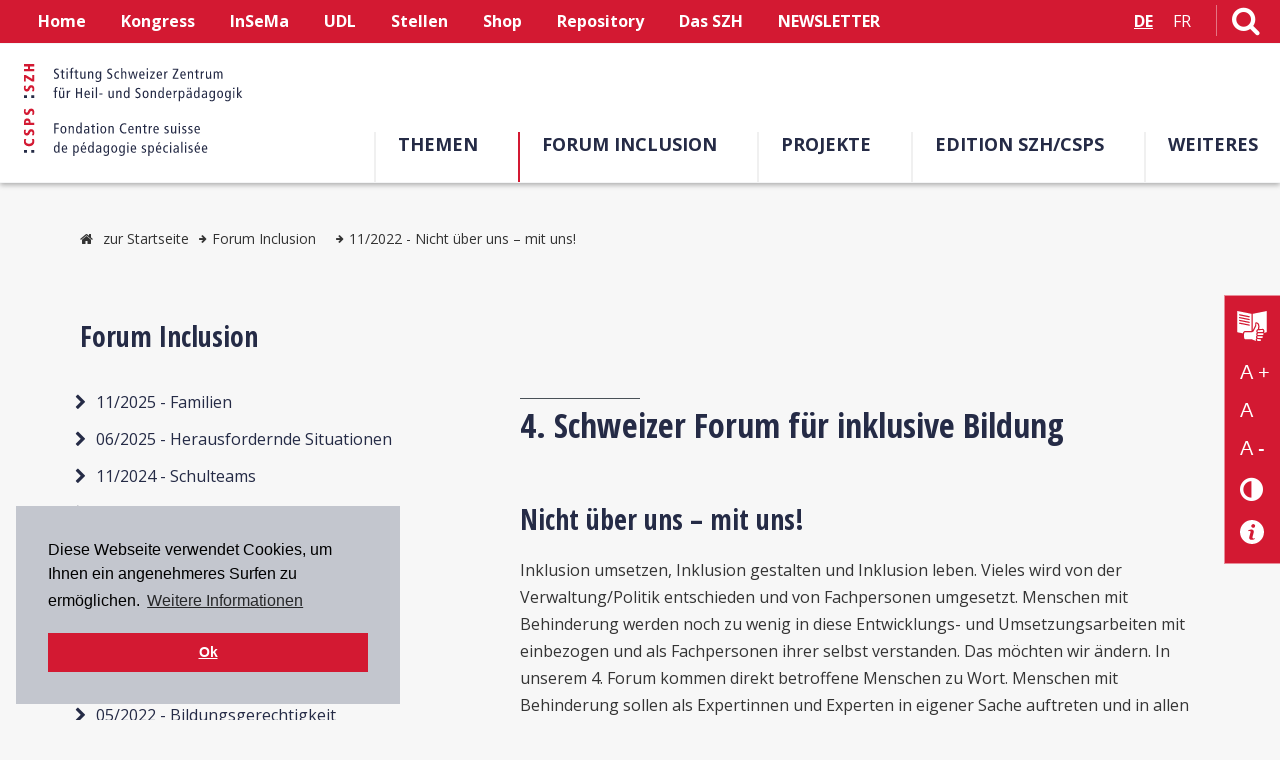

--- FILE ---
content_type: text/html; charset=utf-8
request_url: https://szh.ch/de/forum-inclusion/nicht-ueber-uns-mit-uns
body_size: 34491
content:


<!DOCTYPE html>
<html id="ctl00_h_html" xmlns="http://www.w3.org/1999/xhtml" data-ng-app="AddMinAngularApp" lang="de" xml:lang="de">
<head>
    <!--[if lt IE 9]>
        <script src="js/html5shiv.js"></script>
    <![endif]-->
    <base href="https://szh.ch/docs/" />
<meta http-equiv="pragma" content="no-cache" />

<meta name="description" content="Schweizer Forum für Inklusive Bildung" />
<meta name="author" content="Thomas Wetter" />
<meta name="Content-Language" content="de" />
<meta http-equiv="pragma" content="Public" />
<meta name="GENERATOR" content="add.min Version 7.00" />
<meta name="ProgId" content="Content Management Sytem: add.min  Website: www.addmin.de" />
<link rel="stylesheet" type="text/css" href="styles2019.css" />
<meta name="robots" content="index, follow" />
<link rel="shortcut icon" href="favicon.ico" />
<meta http-equiv="content-type" content="text/html; charset=utf-8" />
<script src="/ws_addmin/cscripts/jquery-1.10.2.min.js?v=1.0" type="text/javascript"></script>
<script src="/ws_addmin/cscripts/jquery-migrate-1.2.1.min.js?v=1.0" type="text/javascript"></script>
<link rel="stylesheet"  type="text/css" href="/ws_addmin/css/Responsive.css" />
<script src="/ws_addmin/cscripts/JSaddminFrameWork.js?v=1.0" type="text/javascript"></script>
<script src="/ws_addmin/cscripts/jquery.tools.min.js?v=1.0" type="text/javascript"></script>
<script src="/ws_addmin/cscripts/jquery-ui.min.js?v=1.0" type="text/javascript"></script>
<title>
	11/22 - Nicht über uns – mit uns!
</title><meta name="viewport" content="width=device-width, initial-scale=1" /><link href="https://fonts.googleapis.com/css?family=Open+Sans+Condensed:300,700|Open+Sans:400,700&amp;display=swap" rel="stylesheet" /><link href="Infoplattform/css/styles_infoplattform.css?v=1.0" rel="stylesheet" /><link href="css/font-awesome.min.css" rel="stylesheet" /><link href="res_multilevel_menu.css" rel="stylesheet" /><link href="modaal.min.css" rel="stylesheet" />
    <script src="js/owl.carousel-2.0.0/owl.carousel.min.js"></script>
    <script src="js/modernizr-custom.js"></script>
    <script src="js/szh.js" type="text/javascript"></script>
    <script src="js/hoverIntent.js"></script>
    <script src="js/jquery.matchHeight.js"></script>
    <script src="js/js.cookie.js"></script>
    <script src="js/EasyView.js"></script>

    <meta id="ctl00_OpenGraphMetaData_ogSiteName" property="og:site_name" name="ogSiteName" content="Stiftung Schweizer Zentrum für Heil- und Sonderpädagogik"></meta>
<meta property="og:title" content="11/22 - Nicht über uns – mit uns!" name="ogTitle"></meta>
<meta property="og:description" content="Schweizer Forum für Inklusive Bildung" name="ogDescription"></meta>
<meta property="og:type" content="website" name="ogType"></meta>
<meta property="og:url" content="https://szh.ch/de/forum-inclusion/nicht-ueber-uns-mit-uns" name="ogUrl"></meta>
<meta property="og:image" content="https://www.szh.ch/bausteine.net/img/showimg.aspx?biid=22287" name="ogImage"></meta>
<meta property="og:image:width" content="580" name="ogImageWidth" />
<meta property="og:image:height" content="760" name="ogImageHeight" />  
    

<link rel="stylesheet" type="text/css" href="//cdnjs.cloudflare.com/ajax/libs/cookieconsent2/3.0.3/cookieconsent.min.css" />
    <script src="//cdnjs.cloudflare.com/ajax/libs/cookieconsent2/3.0.3/cookieconsent.min.js"></script>
    <script>
        window.addEventListener("load", function () {
            window.cookieconsent.initialise({
                "palette": {
                    "popup": {
                        "background": "#c3c6ce",
                        "text": "#000"
                    },
                    "button": {
                        "background": "#D31932",
                        "text": "#fff"
                    }
                },
                "position": "bottom-left",
                "content": {
                    "message": "Diese Webseite verwendet Cookies, um Ihnen ein angenehmeres Surfen zu ermöglichen.",
                    "dismiss": "Ok",
                    "link": "Weitere Informationen",
                    "href": "/de/metanavi-unten/datenschutzerklaerung"
                }
            })
        });
    </script>


<!-- Matomo -->
<script>
    var _paq = window._paq = window._paq || [];
    /* tracker methods like "setCustomDimension" should be called before "trackPageView" */
    _paq.push(['trackPageView']);
    _paq.push(['enableLinkTracking']);
    (function () {
        var u = "//matomo.szh-csps.ch/";
        _paq.push(['setTrackerUrl', u + 'matomo.php']);
        _paq.push(['setSiteId', '5']);
        var d = document, g = d.createElement('script'), s = d.getElementsByTagName('script')[0];
        g.async = true; g.src = u + 'matomo.js'; s.parentNode.insertBefore(g, s);
    })();
</script>
<!-- End Matomo Code -->

 <!-- Google Analytics GA4 -->
<script async src="https://www.googletagmanager.com/gtag/js?id=G-N0BN2EWEMB"></script>

<script>
    window.dataLayer = window.dataLayer || [];
    function gtag() { dataLayer.push(arguments); }
    gtag('js', new Date());

    gtag('config', 'G-N0BN2EWEMB');
</script>
<script type="text/javascript"  src="/ws_addmin/cscripts/AngularJS/angular.min.js"></script>
<script type="text/javascript"  src="/ws_addmin/cscripts//AngularJS/AngularJSAddMinApp.js"></script>
<script type="text/javascript"  src="/ws_addmin/cscripts//AngularJS/AngularJSAddMinTools.js"></script>
<script type="text/javascript"  src="/ws_addmin/cscripts/jquery.xml2json.pack.js"></script>
</head>
<body id="ctl00_b_body" class="notabc index">
    <form name="aspnetForm" method="post" action="./index2019.aspx?id=35356&amp;basehrefrequ=true&amp;isalias=true" id="aspnetForm">
<div>
<input type="hidden" name="AddJsonPageParameter" id="AddJsonPageParameter" value="{&quot;id&quot;:35356,&quot;domid&quot;:1066,&quot;sp&quot;:&quot;D&quot;,&quot;aktion&quot;:&quot;&quot;,&quot;currenturl&quot;:&quot;/de/forum-inclusion/nicht-ueber-uns-mit-uns&quot;}" />
<input type="hidden" name="__VIEWSTATE" id="__VIEWSTATE" value="/JbQItT7jZKRYkGtH2SmI25xLPYesckOdaAwqWZI9C+fpzZGvXNbbswn5ucOlpoatT1ZxTiTkeIyxmfiOXUBYlxTHmZ2ItxnuWQ/8XcyJ957WZzGAS/v1ZfjZfqPO0Eo" />
</div>

<div>

	<input type="hidden" name="__VIEWSTATEGENERATOR" id="__VIEWSTATEGENERATOR" value="1EE4B3DD" />
</div>
        
        <ul class="skiplinks">
            <li><a href="/de/forum-inclusion/nicht-ueber-uns-mit-uns#nav" id="ctl00_skip_navigation" class="skip" accesskey="1" tabindex="10">zur Navigation</a></li>
            <li><a href="/de/forum-inclusion/nicht-ueber-uns-mit-uns#main" id="ctl00_skip_content" class="skip" accesskey="2" tabindex="10">zum Inhaltsbereich</a></li>
            <li><a href="/de/forum-inclusion/nicht-ueber-uns-mit-uns#accessibility-tool" id="ctl00_skip_accessibility" class="skip" accesskey="3" tabindex="10">zum Accessibility-Tool</a></li>
            <li><a href="/startseite" id="ctl00_skip_startseite" class="skip" accesskey="0" tabindex="10">zur Startseite</a></li>
            <li><a href="/das-szh/kontakt#adresse" id="ctl00_skip_kontakt" class="skip" accesskey="6" tabindex="10">zum Kontakt</a></li>
        </ul>

        <div class="div_mask"></div>
        <div class="wrapper" id="basic">
            <!--Header-->
            <header class="topHeader fixed-header" role="banner">
                <nav class="topHeaderNav">
                    <!-- hidden Container Accessibility im Header-->
                    
                    <div class="div_resbtn f-left">
                        <div class="menu-button" aria-label="Button">
                            <a id="ctl00_a_mobnav_btn" class="a_resnav_btn mobnav-btn" onclick="return false;" title="Menü öffnen" aria-label="Menü öffnen">
                                <i class="fa fa-bars" aria-hidden="true"></i><span id="ctl00_btn_lable">Menü</span></a>
                        </div>
                    </div>
                    <div class="topMetaNav">
                        




<ul id="ctl00_metanavigation_ul_metanavigation"><li><a href="/startseite">Home</a></li><li><a href="/de/kongress">Kongress</a></li><li><a href="/de/phberninsema">InSeMa</a></li><li><a href="/de/themen/universal-design-for-learning">UDL</a></li><li><a href="/de/weiteres/stellenboerse/offene-stellen">Stellen</a></li><li><a href="https://shop.szh.ch/index.php?id_lang=1" title=" (öffnet ein neues Fenster)" onclick="return xhtml_extlink(this);">Shop</a></li><li><a href="https://ojs.szh.ch/">Repository</a></li><li><a href="/das-szh">Das SZH</a></li><li><a href="https://szh.us20.list-manage.com/subscribe?u=45d23fd44c0173cb9245af08c&amp;id=b685695bc8" title=" (öffnet ein neues Fenster)" onclick="return xhtml_extlink(this);">NEWSLETTER</a></li></ul>

                    </div>
                    <div class="header_right">
                        <div class="cont_language">
                            

<ul id="ctl00_language_ul_language" class="f-left"><li><a href="/de/forum-inclusion/nicht-ueber-uns-mit-uns" class="active">DE</a></li><li><a href="/fr/forum-inclusion/rien-sur-nous-sans-nous" style="font-weight:400;">FR</a></li></ul>

                        </div>
                        <div class="cont_search">
                            <a href="/suche" id="ctl00_a_search" accesskey="5" title="Link zur Suchseite" aria-label="Link zur Suchseite"><i class="fa fa-search" aria-hidden="true"></i></a>
                        </div>
                        <div class="icon_accessibility sidebar-button">
                            <a href="#" id="accessibility-control">
                                <i class="fa fa-universal-access" aria-hidden="true"></i>
                                <span class="item-name">Accessibility Control</span></a>
                            <div class="clear"></div>
                        </div>
                        
                        <div class="clear"></div>
                    </div>
                    <div class="clear"></div>
                </nav>
                <div class="header">
                    <div class="div_logo">
                        <a href="/startseite" id="ctl00_a_homelink" tabindex="1">
                            <img src="img/Logo_SZH_2fbg.rgb.nuit.rouge_43x184.svg" id="ctl00_img_logo" class="img_logo" title="Stiftung Schweizer Zentrum für Heil- und Sonderpädagogik SZH/CSPS" alt="Stiftung Schweizer Zentrum für Heil- und Sonderpädagogik SZH/CSPS" /></a>
                    </div>
                    
                    <!-- Hauptnavigation Level1 -->
                    <nav id="nav" class="div_mainNav" role="navigation" aria-label="Hauptnavigation">
                        


<ul id="ctl00_mainNav_mainnav_ul">
        <li><a href="/themen" title="Themen der Heilpädagogik und Sonderpädagogik – SZH">Themen</a></li><li><a href="/de/forum-inclusion-home" title="Forum Inclusion" class="active">Forum Inclusion</a></li><li><a href="/das-szh/projektauftraege">Projekte</a></li><li><a href="/de/edition-szh-csps/ueber-den-verlag">Edition SZH/CSPS</a></li><li><a href="/de/weiteres/news" style="background:none;">Weiteres</a></li></ul>
                    </nav>
                    <div class="clear"></div>

                </div>
            </header>

            <!-- Sidebar Cóntrol Accessibility-->
            <div class="cont_accessibility" id="sidebar1">
                


<div class="div_barriere" id="accessibility-tool">
    <a href="/das-szh/leichte-sprache" id="ctl00_sidebar_a_easyread" class="easy_read" title="Leichte Sprache">
        <img src="img/Icon_leichte_sprache_neg_61x61.svg" id="ctl00_sidebar_img_easyread" width="30" alt="Leichte Sprache" />
    </a>
    <a href="../ascx/Sidebar/#increase" id="ctl00_sidebar_a_increase" class="increase-text" title="Text vergrößern" aria-label="Text vergrößern">A +</a>
    <a href="../ascx/Sidebar/#normal" id="ctl00_sidebar_a_reset" class="reset-text" title="Text normal" aria-label="Text normal">A</a>
    <a href="../ascx/Sidebar/#decrease" id="ctl00_sidebar_a_decrease" class="decrease-text" title="Text verkleinern" aria-label="Text verkleinern">A -</a>
    <a href="../ascx/Sidebar/#contrast" id="ctl00_sidebar_a_contrast" class="contrast-text" title="Kontrast verändern" aria-label="Kontrast verändern">
        <i class="fa fa-adjust" aria-hidden="true"></i>
    </a>
    <a href="/de/metanavi-unten/barrierefreiheit" id="ctl00_sidebar_a_help" class="accessibility_question" title="Barrierefreiheit Info" aria-label="Barrierefreiheit Info">
        <img src="img/Icon_info_neg_47x47.svg" id="ctl00_sidebar_img_help" width="24" alt="Barrierefreiheit Info" />
    </a>

</div>

            </div>

            <!-- Hauptnavigation Level 1+/ responsive -->
            <nav class="div_mainNavRes" aria-label="Hauptnavigation">
                

<div class="nav_res-sf-menu">
    <ul id="ctl00_responsive_multilevel_menu_ul_resmultilevel" class="res-sf-menu">
    <li class="level1"><a href="/startseite">Home</a></li><li class="level1"><a href="/de/kongress">Kongress</a><div class="mobnav-subarrow"><div></div></div><ul><li class="level2"><a href="/de/call-for-papers">Call for Papers</a></li><li class="level2"><a href="/de/kongress/informationen-in-einfacher-sprache">Informationen in Einfacher Sprache</a><div class="mobnav-subarrow"><div></div></div><ul><li class="level3"><a href="/de/kongress/informationen-in-einfacher-sprache/praesentation">Möchten Sie ein Thema am Kongress vorstellen?</a></li><li class="level3"><a href="/de/kongress/informationen-in-einfacher-sprache/anmeldung-einzelperson">Anmeldung Einzelperson</a></li><li class="level3"><a href="/de/kongress/informationen-in-einfacher-sprache/anmeldung-gruppe">Anmeldung Gruppe</a></li><li class="level3"><a href="/de/kongress/informationen-in-einfacher-sprache/brauchen-sie-hilfe-">Brauchen Sie Hilfe?</a></li></ul></li><li class="level2"><a href="/de/kongress/preise-und-anmeldebedingungen">Preise und Anmeldebedingungen</a></li><li class="level2"><a href="/de/kongress/anmeldung-fuer-gruppen">Anmeldung für Gruppen</a></li><li class="level2"><a href="/de/kongress/prospectrum-2026">ProSpectrum 2026</a></li><li class="level2"><a href="/de/kongress/bisherige-kongresse">Bisherige Kongresse</a><div class="mobnav-subarrow"><div></div></div><ul><li class="level3"><a href="/de/kongress/bisherige-kongresse/13-schweizer-heilpaedagogik-kongress">13. Schweizer Heilpädagogik-Kongress</a><div class="mobnav-subarrow"><div></div></div><ul><li class="level4"><a href="/de/kongress/vorkonferenz">Vorkonferenz</a></li></ul></li><li class="level3"><a href="/de/kongress/bisherige-kongresse/12-schweizer-heilpaedagogik-kongress">12. Schweizer Heilpädagogik-Kongress</a><div class="mobnav-subarrow"><div></div></div><ul><li class="level4"><a href="/de/kongress/praesentationen/referate/workshops-di">Referate/Workshops-Di</a></li><li class="level4"><a href="/de/Kongress/Bisherige-Kongresse/12-Schweizer-Heilpaedagogik-Kongress/ReferateWorkshops-Mi/page35582.aspx">Referate/Workshops-Mi</a></li></ul></li><li class="level3"><a href="/de/kongress/archiv/11-schweizer-heilpaedagogik-kongress">11. Schweizer Heilpädagogik-Kongress</a><div class="mobnav-subarrow"><div></div></div><ul><li class="level4"><a href="/de/kongress/praesentationen/referate/referate/workshops-i">Referate/Workshops I</a></li><li class="level4"><a href="/de/kongress/referate/referate/workshops-ii">Referate/Workshops II</a></li></ul></li><li class="level3"><a href="/de/kongress/archiv/10-schweizer-heilpaedagogik-kongress">10. Schweizer Heilpädagogik-Kongress</a><div class="mobnav-subarrow"><div></div></div><ul><li class="level4"><a href="/kongress/hauptreferate-2017/workshops-29-08-2017">Workshops, 29.08.2017</a></li><li class="level4"><a href="/kongress/hauptreferate-2017/workshops-30-08-2017">Workshops, 30.08.2017</a></li></ul></li><li class="level3"><a href="/de/kongress/archiv/9-schweizer-heilpaedagogik-kongress">9. Schweizer Heilpädagogik-Kongress</a><div class="mobnav-subarrow"><div></div></div><ul><li class="level4"><a href="/de/kongress/archiv/schweizer-heilpaedagogik-kongress-2015/workshops--02-09-2015">Workshops, 02.09.2015</a></li><li class="level4"><a href="/kongress/archiv/schweizer-heilpaedagogik-kongress-2015/workshops--03-09-2015">Workshops, 03.09.2015</a></li></ul></li><li class="level3"><a href="/de/kongress/archiv/8-schweizer-heilpaedagogik-kongress">8. Schweizer Heilpädagogik-Kongress</a><div class="mobnav-subarrow"><div></div></div><ul><li class="level4"><a href="/kongress/archiv/schweizer-heilpaedagogik-kongress-2013/praesentationen-a-l">Präsentationen A–L</a></li><li class="level4"><a href="/kongress/archiv/schweizer-heilpaedagogik-kongress-2013/praesentationen-m-z">Präsentationen M–Z</a></li></ul></li><li class="level3"><a href="/de/kongress/archiv/7-schweizer-heilpaedagogik-kongress">7. Schweizer Heilpädagogik-Kongress</a><div class="mobnav-subarrow"><div></div></div><ul><li class="level4"><a href="/kongress/archiv/schweizer-heilpaedagogik-kongress-2011/praesentationen-a-l">Präsentationen A–L</a></li><li class="level4"><a href="/kongress/archiv/schweizer-heilpaedagogik-kongress-2011/praesentationen-m-z">Präsentationen M–Z</a></li></ul></li><li class="level3"><a href="/de/kongress/archiv/6-schweizer-heilpaedagogik-kongress">6. Schweizer Heilpädagogik-Kongress</a></li></ul></li></ul></li><li class="level1"><a href="/de/phberninsema">InSeMa</a></li><li class="level1"><a href="/de/themen/universal-design-for-learning">UDL</a><div class="mobnav-subarrow"><div></div></div><ul><li class="level2"><a href="/de/themen/universal-design-of-learning/accessibility">Accessibility</a></li><li class="level2"><a href="/de/themen/universal-design-for-learning/universal-design">Universal Design</a></li><li class="level2"><a href="/de/themen/universal-design-for-learning/neuropsychologische-forschung">Neuropsychologische Forschung</a></li><li class="level2"><a href="/de/themen/universal-design-for-learning/grundsaetze-des-udl">Grundsätze des UDL</a></li><li class="level2"><a href="/de/themen/universal-design-of-learning/universal-desig">Universal Design in Education</a></li><li class="level2"><a href="/de/themen/universal-design-">Universal Design in Instruction</a></li><li class="level2"><a href="/de/themen/universal-design-of-learning/literatur-references-bibliographiques">Literatur / Références bibliographiques</a></li><li class="level2"><a href="/de/themen/universal-design-for-learning/fachpersonen-udlspecialistes-cua">Fachpersonen UDL<br />Spécialistes CUA</a></li></ul></li><li class="level1"><a href="/de/weiteres/stellenboerse/offene-stellen">Stellen</a></li><li class="level1"><a href="https://shop.szh.ch/index.php?id_lang=1">Shop</a></li><li class="level1"><a href="https://ojs.szh.ch/">Repository</a></li><li class="level1"><a href="/das-szh">Das SZH</a><div class="mobnav-subarrow"><div></div></div><ul><li class="level2"><a href="/de/das-szh/neuigkeiten">Neuigkeiten</a></li><li class="level2"><a href="/das-szh/stiftung">Stiftung</a></li><li class="level2"><a href="/de/das-szh/jahresberichte/2024">Jahresberichte</a><div class="mobnav-subarrow"><div></div></div><ul><li class="level3"><a href="/de/das-szh/jahresberichte/2024">2024</a><div class="mobnav-subarrow"><div></div></div><ul><li class="level4"><a href="/de/das-szh/jahresberichte/2024/vorwort">Vorwort</a></li><li class="level4"><a href="/de/das-szh/jahresberichte/2024/berichte">Berichte</a></li><li class="level4"><a href="/de/das-szh/jahresberichte/2024/stiftungsrat">Stiftungsrat</a></li><li class="level4"><a href="/de/das-szh/jahresberichte/2024/mitarbeiter-innen">Mitarbeiter:innen</a></li><li class="level4"><a href="/de/das-szh/jahresberichte/2024/mitarbeit-kommissionen-organisationen">Mitarbeit Kommissionen/<br />Organisationen</a></li><li class="level4"><a href="/de/das-szh/jahresberichte/2024/publikationen-berichte">Publikationen/Berichte</a></li><li class="level4"><a href="/de/das-szh/jahresberichte/2024/referate">Referate</a></li><li class="level4"><a href="/de/das-szh/jahresberichte/2024/jahresrechnung">Jahresrechnung</a></li></ul></li><li class="level3"><a href="/de/das-szh/jahresberichte/2023">2023</a><div class="mobnav-subarrow"><div></div></div><ul><li class="level4"><a href="/de/das-szh/jahresberichte/2023/vorwort">Vorwort</a></li><li class="level4"><a href="/de/das-szh/jahresberichte/2023/berichte">Berichte</a></li><li class="level4"><a href="/de/das-szh/jahresberichte/2023/stiftungsrat">Stiftungsrat</a></li><li class="level4"><a href="/de/das-szh/jahresberichte/2023/mitarbeiterinnen/mitarbeiterinnen/mitarbeiter">Mitarbeiterinnen/Mitarbeiter</a></li><li class="level4"><a href="/de/das-szh/jahresberichte/2023/mitarbeit-kommissionen/mitarbeit-kommissionen/organisationen">Mitarbeit Kommissionen/<br />Organisationen</a></li><li class="level4"><a href="/de/das-szh/jahresberichte/2023/publikationen/publikationen/berichte">Publikationen/Berichte</a></li><li class="level4"><a href="/de/das-szh/jahresberichte/2023/referate">Referate</a></li><li class="level4"><a href="/de/das-szh/jahresberichte/2023/jahresrechnung">Jahresrechnung</a></li></ul></li><li class="level3"><a href="/de/das-szh/jahresberichte/2022">2022</a><div class="mobnav-subarrow"><div></div></div><ul><li class="level4"><a href="/de/das-szh/jahresberichte/2022/vorwort/vorwort">Vorwort</a></li><li class="level4"><a href="/de/das-szh/jahresberichte/2022/berichte">Berichte</a></li><li class="level4"><a href="/de/das-szh/jahresberichte/2022/stiftungsrat">Stiftungsrat</a></li><li class="level4"><a href="/de/das-szh/jahresberichte/2022/mitarbeiterinnen/mitarbeiterinnen/mitarbeiter">Mitarbeiterinnen/Mitarbeiter</a></li><li class="level4"><a href="/de/das-szh/jahresberichte/2022/mitarbeit-kommissionen/mitarbeit-kommissionen/organisationen">Mitarbeit Kommissionen/<br />Organisationen</a></li><li class="level4"><a href="/de/das-szh/jahresberichte/2022/publikationen/publikationen/berichte">Publikationen/Berichte</a></li><li class="level4"><a href="/de/das-szh/jahresberichte/2022/referate">Referate</a></li><li class="level4"><a href="/de/Das-SZH/Jahresberichte/2022/Jahresrechnung/page35574.aspx">Jahresrechnung</a></li></ul></li><li class="level3"><a href="/de/das-szh/jahresberichte/2021">2021</a><div class="mobnav-subarrow"><div></div></div><ul><li class="level4"><a href="/de/das-szh/jahresbericht/vorwort">Vorwort</a></li><li class="level4"><a href="/de/das-szh/jahresbericht/berichte">Berichte</a></li><li class="level4"><a href="/de/das-szh/jahresbericht/stiftungsrat">Stiftungsrat</a></li><li class="level4"><a href="/de/das-szh/jahresbericht/mitarbeiterinnen/mitarbeiter">Mitarbeiterinnen/Mitarbeiter</a></li><li class="level4"><a href="/de/das-szh/jahresbericht/mitarbeit-kommissionen/organisationen">Mitarbeit Kommissionen/Organisationen</a></li><li class="level4"><a href="/de/das-szh/jahresbericht/publikationen/berichte">Publikationen/Berichte</a></li><li class="level4"><a href="/de/das-szh/jahresbericht/referate">Referate</a></li><li class="level4"><a href="/de/das-szh/jahresbericht/jahresrechnung">Jahresrechnung</a></li></ul></li><li class="level3"><a href="/de/das-szh/jahresberichte/2020-2001">2020–2001</a></li></ul></li><li class="level2"><a href="/das-szh/geschichte">Geschichte</a></li><li class="level2"><a href="/das-szh/leichte-sprache">Leichte Sprache</a></li><li class="level2"><a href="/das-szh/bibliothek">Bibliothek</a></li><li class="level2"><a href="/das-szh/team-und-organisation">Team und Organisation</a><div class="mobnav-subarrow"><div></div></div><ul><li class="level3"><a href="/de/stiftungsrat">Stiftungsrat</a></li><li class="level3"><a href="/de/beirat">Beirat</a></li></ul></li><li class="level2"><a href="/das-szh/kontakt">Kontakt</a></li><li class="level2"><a href="/das-szh/offene-stellen">Offene Stellen</a></li></ul></li><li class="level1"><a href="https://szh.us20.list-manage.com/subscribe?u=45d23fd44c0173cb9245af08c&amp;id=b685695bc8">NEWSLETTER</a></li><li class="level1"><a href="/themen" title="Themen der Heilpädagogik und Sonderpädagogik – SZH">Themen</a><div class="mobnav-subarrow"><div></div></div><ul><li class="level2"><a href="/themen/schule-und-integration">Schule und Integration</a><div class="mobnav-subarrow"><div></div></div><ul><li class="level3"><a href="/themen/schule-und-integration/faq-schulische-integration">FAQ Schulische Integration</a><div class="mobnav-subarrow"><div></div></div><ul><li class="level4"><a href="/themen/schule-und-integration/schulische-integration/literaturliste">Literaturliste</a></li></ul></li><li class="level3"><a href="/de/phberninsema" title=" (öffnet ein neues Fenster)" onclick="return xhtml_extlink(this);">Integrative und separative schulische Massnahmen</a></li><li class="level3"><a href="/themen/schule-und-integration/sonderschulen-oder-sonderklassen">Sonderschulen oder Sonderklassen</a></li><li class="level3"><a href="/themen/schule-und-integration/spital-und-klinikschulen">Spital- und Klinikschulen</a><div class="mobnav-subarrow"><div></div></div><ul><li class="level4"><a href="/themen/schule-und-integration/spital-und-klinikschulen/rechtliche-grundlagen">Rechtliche Grundlagen</a></li><li class="level4"><a href="/themen/schule-und-integration/spital-und-klinikschulen/liste-shkj">Liste SHKJ</a></li><li class="level4"><a href="/themen/schule-und-integration/spital-und-klinikschulen/verbaende-und-links">Verbände und Links</a></li></ul></li><li class="level3"><a href="/de/projekte/projektauftraege/informationsblaetter-fuer-lehrpersonen">Schulung in Regelklassen</a></li><li class="level3"><a href="/de/themen/schule-und-integration/informationen-der-kantone">Informationen der Kantone</a></li></ul></li><li class="level2"><a href="/themen/sonderpaedagogisches-angebot">Sonderpädagogisches Angebot</a><div class="mobnav-subarrow"><div></div></div><ul><li class="level3"><a href="/themen/sonderpaedagogisches-angebot/hfe">Heilpädagogische Früherziehung</a></li><li class="level3"><a href="/themen/sonderpaedagogisches-angebot/schulische-heilpaedagogik">Schulische Heilpädagogik</a></li><li class="level3"><a href="/themen/sonderpaedagogisches-angebot/logopaedie">Logopädie</a></li><li class="level3"><a href="/themen/sonderpaedagogisches-angebot/psychomotorik">Psychomotorik</a></li><li class="level3"><a href="/themen/sonderpaedagogisches-angebot/sozialpaedagogik">Sozialpädagogik</a></li></ul></li><li class="level2"><a href="/themen/recht-und-finanzierung">Recht und Finanzierung</a><div class="mobnav-subarrow"><div></div></div><ul><li class="level3"><a href="/themen-der-heil-und-sonderpaedagogik/recht-und-finanzierung/internationales-nationales-und-kantonales-recht">Internationales, nationales und kantonales Recht</a></li><li class="level3"><a href="/themen/recht-und-finanzierung/interkantonale-vereinbarungen">Interkantonale Vereinbarungen</a></li><li class="level3"><a href="/themen-der-heil-und-sonderpaedagogik/recht-und-finanzierung/kantonale-konzepte">Kantonale Konzepte</a></li><li class="level3"><a href="/datenbanken/rechtsdokumente">Rechtsdokumente</a></li></ul></li><li class="level2"><a href="/themen/sav">Standardisiertes Abklärungsverfahren (SAV) </a><div class="mobnav-subarrow"><div></div></div><ul><li class="level3"><a href="/themen/sav/verfahren">Verfahren</a></li><li class="level3"><a href="/themen/sav/entwicklung">Entwicklung des SAV</a></li><li class="level3"><a href="/themen/sav/dokumente">SAV-Dokumente</a></li><li class="level3"><a href="/themen-der-heil-und-sonderpaedagogik/standardisiertes-abklaerungsverfahren-sav-/weiterfuehrende-dokumente">Weiterführende Dokumente</a></li></ul></li><li class="level2"><a href="/themen/berufsbildung">Berufsbildung</a><div class="mobnav-subarrow"><div></div></div><ul><li class="level3"><a href="/themen/berufsbildung/berufswahl">Berufswahl</a></li><li class="level3"><a href="/themen/berufsbildung/uebergang-schule-berufsbildung">Übergang Schule - Berufsbildung</a></li><li class="level3"><a href="/themen/berufsbildung/berufliche-grundbildung">Berufliche Grundbildung</a></li><li class="level3"><a href="/themen/berufsbildung/unterstuetzungsmassnahmen">Unterstützungsmassnahmen</a></li><li class="level3"><a href="/themen/berufsbildung/uebergang-berufliche-grundbildung-arbeitsmarkt">Übergang Berufliche Grundbildung - Arbeitsmarkt</a></li></ul></li><li class="level2"><a href="/themen/nachteilsausgleich">Nachteilsausgleich</a><div class="mobnav-subarrow"><div></div></div><ul><li class="level3"><a href="/de/themen/nachteilsausgleich/aktuelles">Aktuelles</a></li><li class="level3"><a href="/de/themen/nachteilsausgleich/begriffe-und-rechtsgrundlagen">Begriffe und Rechtsgrundlagen</a></li><li class="level3"><a href="/de/themen/nachteilsausgleich/informationen-der-kantone">Informationen der Kantone</a></li><li class="level3"><a href="/de/themen/berufsbildung">Berufsbildung</a></li><li class="level3"><a href="/de/themen/nachteilsausgleich/tertiaerbildung">Tertiärbildung</a></li><li class="level3"><a href="/de/themen/nachteilsausgleich/verbaende">Verbände</a></li><li class="level3"><a href="/de/themen/nachteilsausgleich/ausland">Ausland</a></li><li class="level3"><a href="/de/themen/nachteilsausgleich/literatur">Literatur</a></li></ul></li><li class="level2"><a href="/themen/ict">Informations- und Kommunikationstechnologien (ICT)</a><div class="mobnav-subarrow"><div></div></div><ul><li class="level3"><a href="/themen/ict-/ict-als-foerdermittel">ICT als Fördermittel</a></li><li class="level3"><a href="/themen/ict/hilfsmittel">ICT als Hilfsmittel</a></li><li class="level3"><a href="/de/themen/ict/digitale-medien-fuer-uk">Digitale Medien für UK</a></li><li class="level3"><a href="/themen/ict/barrierefreiheit">Barrierefreiheit</a></li><li class="level3"><a href="/themen/ict/digitale-kompetenz">Digitale Kompetenz</a></li><li class="level3"><a href="/themen/ict/gesetzliche-bestimmungen">Gesetzliche Bestimmungen</a></li><li class="level3"><a href="/themen/ict/weitere-informationen">Weitere Informationen</a></li><li class="level3"><a href="/de/themen/ict/newsletter-digitale-inklusion">Newsletter Digitale Inklusion</a></li></ul></li><li class="level2"><a href="/de/themen/universal-design-for-learning">Universal Design for Learning</a><div class="mobnav-subarrow"><div></div></div><ul><li class="level3"><a href="/de/themen/universal-design-of-learning/accessibility">Accessibility</a></li><li class="level3"><a href="/de/themen/universal-design-for-learning/universal-design">Universal Design</a></li><li class="level3"><a href="/de/themen/universal-design-for-learning/neuropsychologische-forschung">Neuropsychologische Forschung</a></li><li class="level3"><a href="/de/themen/universal-design-for-learning/grundsaetze-des-udl">Grundsätze des UDL</a></li><li class="level3"><a href="/de/themen/universal-design-of-learning/universal-desig">Universal Design in Education</a></li><li class="level3"><a href="/de/themen/universal-design-">Universal Design in Instruction</a></li><li class="level3"><a href="/de/themen/universal-design-of-learning/literatur-references-bibliographiques">Literatur / Références bibliographiques</a></li><li class="level3"><a href="/de/themen/universal-design-for-learning/fachpersonen-udlspecialistes-cua">Fachpersonen UDL<br />Spécialistes CUA</a></li></ul></li><li class="level2"><a href="/themen/statistik">Statistik</a><div class="mobnav-subarrow"><div></div></div><ul><li class="level3"><a href="/de/themen/statistik/tagung-2025">Tagung 2025</a></li><li class="level3"><a href="/de/themen/statistik/tagung-2023">Tagung 2023</a></li><li class="level3"><a href="/themen/statistik/sonderschulung">Sonderschulung</a></li><li class="level3"><a href="/themen/statistik/erwachsene-menschen-mit-behinderung">Erwachsene Menschen mit Behinderung</a></li><li class="level3"><a href="/themen/statistik/hfe">Heilpädagogische Früherziehung</a></li><li class="level3"><a href="/themen/statistik/internationale-ebene">Internationale Ebene</a></li></ul></li><li class="level2"><a href="/themen/berufe-und-ausbildungen-fuer-fachpersonal">Berufe und Ausbildungen für Fachpersonal</a><div class="mobnav-subarrow"><div></div></div><ul><li class="level3"><a href="/themen/fachpersonal/schulische-heilpaedagogik">Schulische Heilpädagogik</a></li><li class="level3"><a href="/themen/fachpersonal/hfe">Heilpädagogische Früherziehung</a></li><li class="level3"><a href="/themen/fachpersonal/logopaedie">Logopädie</a></li><li class="level3"><a href="/themen/fachpersonal/psychomotorik">Psychomotorik</a></li><li class="level3"><a href="/de/fachpersonal/sonderpaedagogik-und-sozialpaedagogik">Sonderpädagogik und Sozialpädagogik</a></li><li class="level3"><a href="/themen/fachpersonal/heil-und-sonderpaedagogik">Heil- und Sonderpädagogik</a></li><li class="level3"><a href="/de/berufe-und-ausbildungen-fuer-fachpersonal/gebaerdensprachdolmetschen">Gebärdensprachdolmetschen</a></li><li class="level3"><a href="/de/berufe-und-ausbildungen-fuer-fachpersonal/sekundarstufe-i-mit-sonderpaedagogik">Sekundarstufe I mit Sonderpädagogik</a></li><li class="level3"><a href="/themen/fachpersonal/ausbildungsorte">Ausbildungsorte</a><div class="mobnav-subarrow"><div></div></div><ul><li class="level4"><a href="/de/fachpersonal/ausbildungsorte/bachelor-in-gebaerdensprachdolmetschen">Bachelor in Gebärdensprachdolmetschen</a></li><li class="level4"><a href="/de/fachpersonal/ausbildungsorte/sekundarstufe-i-mit-sonderpaedagogik">Sekundarstufe I mit Sonderpädagogik</a></li></ul></li><li class="level3"><a href="/themen/fachpersonal/weiterbildung">Weiterbildung</a></li><li class="level3"><a href="/themen/fachpersonal/diplomanerkennung">Diplomanerkennung</a></li><li class="level3"><a href="/themen/fachpersonal/verwandte-berufe">Verwandte Berufe</a></li><li class="level3"><a href="/themen/fachpersonal/faq">FAQ</a></li></ul></li><li class="level2"><a href="/themen/internationales">Internationales</a><div class="mobnav-subarrow"><div></div></div><ul><li class="level3"><a href="/themen/internationales/european-agency">European Agency</a></li><li class="level3"><a href="/themen/internationales/weitere-organisationen">Weitere Organisationen</a></li></ul></li></ul></li><li class="level1 xpopdrop"><a href="/de/forum-inclusion-home" title="Forum Inclusion" class="alevel1_active">Forum Inclusion</a><div class="mobnav-subarrow"><div></div></div><ul class="level2_active"><li class="level2"><a href="/de/forum-inclusion">11/2025 - Familien</a></li><li class="level2"><a href="/de/forum-inclusion/06-2025-herausfordernde-situationen">06/2025 - Herausfordernde Situationen</a></li><li class="level2"><a href="/de/forum-inclusion/schulteams">11/2024 - Schulteams</a></li><li class="level2"><a href="/de/forum-inclusion/08/05/2024-berufliche-inklusion">05/2024 - Berufliche Inklusion</a></li><li class="level2"><a href="/de/forum-inclusion/11/2023-nachteilsausgleich-auf-der-sek-ii">11/2023 - Nachteilsausgleich <br />auf der Sek II</a></li><li class="level2"><a href="/de/forum-inclusion/beurteilung-im-kontext-der-schule-von-heute">05/2023 - Beurteilung im <br />Kontext der Schule von heute</a></li><li class="level2"><a href="/de/forum-inclusion/nicht-ueber-uns-mit-uns" class="alevel2_active">11/2022 - Nicht über uns – mit uns!</a></li><li class="level2"><a href="/de/forum-inclusion/bildungsgerechtigkeit">05/2022 - Bildungsgerechtigkeit</a></li><li class="level2"><a href="/de/forum-inclusion/multiprofessionalitaet">11/2021 - Multiprofessionalität</a></li><li class="level2"><a href="/de/forum-inclusion/universal-design">09/2021 - Universal Design</a></li></ul></li><li class="level1"><a href="/das-szh/projektauftraege">Projekte</a><div class="mobnav-subarrow"><div></div></div><ul><li class="level2"><a href="/das-szh/projektauftraege">Projektaufträge</a><div class="mobnav-subarrow"><div></div></div><ul><li class="level3"><a href="/de/projekte/projektauftraege/informationsblaetter-fuer-lehrpersonen">Informationsblätter für Lehrpersonen</a></li><li class="level3"><a href="/de/Projekte/Projektauftraege/Inclusive-Early-Childhood-Education/page34786.aspx">Inclusive Early Childhood Education</a></li><li class="level3"><a href="/das-szh/projektauftraege/abgeschlossene-projekte">Abgeschlossene Projekte</a></li></ul></li><li class="level2"><a href="/netzwerke">Netzwerke</a><div class="mobnav-subarrow"><div></div></div><ul><li class="level3"><a href="/themen/forschung/netzwerk-forschung-sonderpaedagogik">Netzwerk Forschung Sonderpädagogik</a><div class="mobnav-subarrow"><div></div></div><ul><li class="level4"><a href="/de/projekte/netzwerke/netzwerk-forschung-sonderpaedagogik/online-veranstaltung-2024">Online-Veranstaltung 2024</a></li><li class="level4"><a href="/de/projekte/netzwerke/netzwerk-forschung-sonderpaedagogik/vernetzungsaperos">Vernetzungsapéros</a></li><li class="level4"><a href="/de/projekte/netzwerke/netzwerk-forschung-sonderpaedagogik/netzwerktreffen">Netzwerktreffen</a></li></ul></li><li class="level3"><a href="/de/projekte/netzwerke/netzwerk-digitale-inklusion">Netzwerk Digitale Inklusion</a><div class="mobnav-subarrow"><div></div></div><ul><li class="level4"><a href="/de/projekte/netzwerke/netzwerk-digitale-inklusion/11-netzwerktreffen">11. Netzwerktreffen</a></li><li class="level4"><a href="/de/projekte/netzwerke/netzwerk-digitale-inklusion/10-netzwerktreffen">10. Netzwerktreffen</a></li><li class="level4"><a href="/de/projekte/netzwerke/netzwerk-digitale-inklusion/9-netzwerktreffen">9. Netzwerktreffen</a></li><li class="level4"><a href="/de/projekte/netzwerke/netzwerk-digitale-inklusion/8-netzwerktreffen">8. Netzwerktreffen</a></li><li class="level4"><a href="/de/projekte/netzwerke/netzwerk-ict-und-sonderpaedagogik/7-netzwerktreffen">7. Netzwerktreffen</a></li></ul></li><li class="level3"><a href="/netzwerke/netzwerk-lernen-mit-behinderung-in-der-sek-ii">Netzwerk Lernen mit Behinderung in der Sek II</a><div class="mobnav-subarrow"><div></div></div><ul><li class="level4"><a href="/de/projekte/netzwerke/netzwerk-lernen-mit-behinderung-in-der-sek-ii/bisherige-veranstaltungen">Bisherige Veranstaltungen</a></li></ul></li></ul></li><li class="level2"><a href="/datenbanken">Datenbanken</a><div class="mobnav-subarrow"><div></div></div><ul><li class="level3"><a href="/datenbanken/literaturdatenbank">Literaturdatenbanken</a><div class="mobnav-subarrow"><div></div></div><ul><li class="level4"><a href="/datenbanken/weitere-literaturdatenbanken">Weitere Literaturdatenbanken</a></li></ul></li><li class="level3"><a href="/datenbanken/erzaehlte-behinderung">Erzählte Behinderung</a></li></ul></li></ul></li><li class="level1"><a href="/de/edition-szh-csps/ueber-den-verlag">Edition SZH/CSPS</a><div class="mobnav-subarrow"><div></div></div><ul><li class="level2"><a href="/de/edition-szh-csps/ueber-den-verlag">Über den Verlag</a></li><li class="level2"><a href="/de/edition-szh-csps/zeitschrift">Zeitschrift</a><div class="mobnav-subarrow"><div></div></div><ul><li class="level3"><a href="/de/edition-szh/csps/zeitschrift/themenschwerpunkte-2025">Themenschwerpunkte 2025</a></li><li class="level3"><a href="/de/edition-szh/csps/zeitschrift/themenschwerpunkte-2026">Themenschwerpunkte 2026</a></li><li class="level3"><a href="https://ojs.szh.ch/zeitschrift/issue/current" title=" (öffnet ein neues Fenster)" onclick="return xhtml_extlink(this);">Aktuelle Ausgabe</a></li><li class="level3"><a href="/de/edition-szh/csps/zeitschrift/erscheinungsweise">Erscheinungsweise</a></li><li class="level3"><a href="/de/edition-szh-csps/zeitschrift/inserieren">Inserieren</a></li><li class="level3"><a href="/de/edition-szh-csps/zeitschrift/publizieren">Publizieren</a></li><li class="level3"><a href="/de/edition-szh-csps/zeitschrift/archiv">Archiv</a></li></ul></li><li class="level2"><a href="/fr/edition-szh-csps/revue">Revue</a></li><li class="level2"><a href="/de/edition-szh-csps/buecher">Bücher</a><div class="mobnav-subarrow"><div></div></div><ul><li class="level3"><a href="/de/edition-szh-csps/buecher/verlagskatalog">Verlagskatalog</a></li><li class="level3"><a href="/de/edition-szh-csps/buecher/schriftenreihen">Schriftenreihen</a></li><li class="level3"><a href="/de/edition-szh-csps/buecher/nachwuchspreis">Nachwuchspreis</a><div class="mobnav-subarrow"><div></div></div><ul><li class="level4"><a href="/de/edition-szh/csps/buecher/nachwuchspreis/preistraeger-innen">Preisträger:innen</a></li></ul></li><li class="level3"><a href="/zeitschrift-revue-edition/edition-szh-csps/publizieren">Publizieren</a></li></ul></li><li class="level2"><a href="/de/edition-szh-csps/digitalisierung">Digitalisierung</a></li></ul></li><li class="level1"><a href="/de/weiteres/news">Weiteres</a><div class="mobnav-subarrow"><div></div></div><ul><li class="level2"><a href="/de/weiteres/news">News</a><div class="mobnav-subarrow"><div></div></div><ul><li class="level3"><a href="/news-angebote/news/archiv">Archiv</a></li></ul></li><li class="level2"><a href="/de/weiteres/stellenboerse/offene-stellen">Stellenbörse</a><div class="mobnav-subarrow"><div></div></div><ul><li class="level3"><a href="/de/weiteres/stellenboerse/offene-stellen">Offene Stellen</a></li><li class="level3"><a href="/de/weiteres/stellenboerse/stellen-inserieren-2025">Stellen inserieren 2025</a></li><li class="level3"><a href="/de/Weiteres/Stellenboerse/Stellen-inserieren-2026/page35854.aspx">Stellen inserieren 2026</a></li><li class="level3"><a href="/news-angebote/stellenangebote/praktikumsstellen">Praktikumsstellen</a></li></ul></li><li class="level2"><a href="/de/weiteres/weiterbildung/kurse">Weiterbildung</a><div class="mobnav-subarrow"><div></div></div><ul><li class="level3"><a href="/de/weiteres/weiterbildung/kurse">Kurse</a></li><li class="level3"><a href="/de/weiteres/agenda/tagungen-kongresse">Tagungen, Kongresse</a></li><li class="level3"><a href="/de/weiteres/agenda/aktionstage">Aktionstage</a></li><li class="level3"><a href="/de/weiteres/weiterbildung/kurse-und-veranstaltungen-melden">Kurse und Veranstaltungen melden</a></li></ul></li><li class="level2"><a href="/adressen-links">Adressen, Links</a><div class="mobnav-subarrow"><div></div></div><ul><li class="level3"><a href="/adressen-links/adressverzeichnisse">Adressverzeichnisse</a></li><li class="level3"><a href="/adressen-links/verbaende-und-organisationen">Verbände und Organisationen</a></li><li class="level3"><a href="/adressen-links/berufsverbaende">Berufsverbände</a></li><li class="level3"><a href="/themen/forschung/forschungsinstitute">Forschungsinstitute</a><div class="mobnav-subarrow"><div></div></div><ul><li class="level4"><a href="/de/datenbanken/forschungsdatenbanken">Forschungsdatenbanken</a></li></ul></li><li class="level3"><a href="/de/varia/adressen--links/forschungsinstitute/kantonale-stellen">Kantonale Stellen</a></li><li class="level3"><a href="/adressen-links/weitere-links">Weitere Links</a></li></ul></li></ul></li></ul>

    <div class="clear"></div>

</div>


            </nav>
            <!--Main-->
            <main id="main" class="section_main" role="main">
                <!-- Slider/Bild Control-->
                

                <!-- Placeholder-->
                
                <div class="content_wrap">
                    <div class="div_breadcrumb">
                        


<a href="/startseite" id="ctl00_breadcrumb_a_homelink" class="a_homelink" title="zur Startseite">zur Startseite</a>
<ul id="ctl00_breadcrumb_ul_breadcrumb">   
<li class="ul_breadcrumb_li"><a href="/de/forum-inclusion-home" title="Forum Inclusion">Forum Inclusion</a></li><li class="ul_breadcrumb_li"><a href="/de/forum-inclusion/nicht-ueber-uns-mit-uns">11/2022 - Nicht über uns – mit uns!</a></li><li class="clear"></li></ul>
<div class="clear"></div>
                    </div>
                    
    <a href="/de/forum-inclusion-home" id="ctl00_cph_content_pagetitle" class="pageTitle">Forum Inclusion</a>
    
    <div class="div_sidenav">
        



<ul id="ctl00_cph_content_sidenavigation_ul_sidenavigation">
                <li><div><a href="/de/forum-inclusion">11/2025 - Familien</a></div></li><li><div><a href="/de/forum-inclusion/06-2025-herausfordernde-situationen">06/2025 - Herausfordernde Situationen</a></div></li><li><div><a href="/de/forum-inclusion/schulteams">11/2024 - Schulteams</a></div></li><li><div><a href="/de/forum-inclusion/08/05/2024-berufliche-inklusion">05/2024 - Berufliche Inklusion</a></div></li><li><div><a href="/de/forum-inclusion/11/2023-nachteilsausgleich-auf-der-sek-ii">11/2023 - Nachteilsausgleich <br />auf der Sek II</a></div></li><li><div><a href="/de/forum-inclusion/beurteilung-im-kontext-der-schule-von-heute">05/2023 - Beurteilung im <br />Kontext der Schule von heute</a></div></li><li><div><a href="/de/forum-inclusion/nicht-ueber-uns-mit-uns" class="a_active">11/2022 - Nicht über uns – mit uns!</a></div></li><li><div><a href="/de/forum-inclusion/bildungsgerechtigkeit">05/2022 - Bildungsgerechtigkeit</a></div></li><li><div><a href="/de/forum-inclusion/multiprofessionalitaet">11/2021 - Multiprofessionalität</a></div></li><li><div><a href="/de/forum-inclusion/universal-design">09/2021 - Universal Design</a></div></li></ul>
    </div>

    
    <div class="div_indexContent">
        <div id="abid525721" style="clear:both;margin:0px;padding:0px;"><div id="add_min_ab_525721_spa_1" style="padding:0px;" class="resindexparafloatleft-1 resindexaddcolumn680"><div><div class="add_min_editor"><h1>4. Schweizer Forum f&uuml;r inklusive Bildung</h1></div></div><div><div class="add_min_editor"><h2>Nicht &uuml;ber uns&nbsp;&ndash; mit uns!</h2></div></div><div><div class="add_min_editor"><p>Inklusion umsetzen, Inklusion gestalten und Inklusion leben. Vieles wird von der Verwaltung/Politik entschieden und von Fachpersonen umgesetzt. Menschen mit Behinderung werden noch zu wenig in diese Entwicklungs- und Umsetzungsarbeiten mit einbezogen und als Fachpersonen ihrer selbst verstanden. Das m&ouml;chten wir &auml;ndern. In unserem 4. Forum kommen direkt betroffene Menschen zu Wort. Menschen mit Behinderung sollen als Expertinnen und Experten in eigener Sache auftreten und in allen gesellschaftlichen Bereichen mitwirken k&ouml;nnen.</p></div></div><div><div class="add_min_editor"><h3>Programm</h3></div></div><div><div class="add_min_editor"><table style="border-color: #e6e6e6; border-width: 0px; background-color: #ffffff; border-style: solid; width: 100%;" border="0" frame="box" rules="none" cellpadding="3">
<tbody>
<tr>
<td style="width: 10px; padding-left: 30px;" align="left"><sub><strong>14:00</strong></sub></td>
<td style="padding-left: 30px;"><sub><strong>Begr&uuml;ssung/Einf&uuml;hrung</strong></sub></td>
</tr>
<tr>
<td style="width: 10px;" align="left">&nbsp;</td>
<td style="padding-left: 30px;"><sup>Dr. phil. Barbara Egloff (Vize-Direktorin SZH/CSPS)</sup></td>
</tr>
<tr>
<td style="width: 10px; padding-left: 30px;" align="left" valign="top"><sub><strong>14:15</strong></sub></td>
<td style="padding-left: 30px;"><sub><strong>Politische Partizipation von Menschen mit Behinderungen</strong></sub></td>
</tr>
<tr>
<td style="width: 10px;" align="left">&nbsp;</td>
<td style="padding-left: 30px;"><sup>Islam Alijaj (Gemeinderat Stadt Z&uuml;rich &amp; Pr&auml;sident Verein Tatkraft)</sup></td>
</tr>
<tr>
<td style="width: 10px; padding-left: 30px;" align="left"><sub><strong>14:50</strong></sub></td>
<td style="padding-left: 30px;"><sub><strong>Partizipativ Forschen im Projekt SEGEL:&nbsp;</strong></sub></td>
</tr>
<tr>
<td style="width: 10px; padding-left: 30px;" align="left">&nbsp;</td>
<td style="padding-left: 30px;"><sup><strong><strong>Team SEGEL</strong></strong><strong><strong> (Sch</strong></strong><strong><strong>wierige</strong></strong><strong><strong> Entscheide GEmeinsame L&ouml;sungen)</strong></strong></sup></td>
</tr>
<tr>
<td style="width: 10px;" align="left">&nbsp;</td>
<td style="padding-left: 30px;"><sup>Peter Ladner, Karin Zingg, Judith Adler</sup></td>
</tr>
<tr>
<td style="width: 10px; padding-left: 30px;" align="left"><strong><sub>15:25</sub></strong></td>
<td style="padding-left: 30px;"><strong><sub>Pause</sub></strong></td>
</tr>
<tr>
<td style="width: 10px; padding-left: 30px;" align="left"><sub><strong>15:40</strong></sub></td>
<td style="padding-left: 30px;"><sub><strong>Inklusion betrifft uns alle!</strong></sub></td>
</tr>
<tr>
<td style="width: 10px;" align="left">&nbsp;</td>
<td style="padding-left: 30px;"><sup>Cem Kirmizitoprak (Beratungsstelle-Inklusion, Inklusionsagent, SP-Politiker)</sup></td>
</tr>
<tr>
<td style="width: 10px; padding-left: 30px;" align="left"><strong><sub>16:15</sub></strong></td>
<td style="padding-left: 30px;"><strong><sub>Inklusion im Kanton Neuenburg</sub></strong></td>
</tr>
<tr>
<td style="width: 10px;" align="left">&nbsp;</td>
<td style="padding-left: 30px;"><sup>Nathalie Christen (Inklusionsbeauftragte Kanton Neuenburg)</sup></td>
</tr>
<tr>
<td style="width: 10px; padding-left: 30px;" align="left"><strong><sub>16:50</sub></strong></td>
<td style="padding-left: 30px;"><strong><sub>Abschluss</sub></strong></td>
</tr>
<tr>
<td style="width: 10px;" align="left">&nbsp;</td>
<td style="padding-left: 30px;"><sup>Dr. phil. Barbara Egloff (Vize-Direktorin SZH/CSPS)</sup></td>
</tr>
<tr>
<td style="width: 10px; padding-left: 30px;" align="left"><sub><strong>17:00</strong></sub></td>
<td style="padding-left: 30px;"><sub><strong>Ende</strong></sub></td>
</tr>
</tbody>
</table></div></div><div style="margin-top:17px;"><div class="add_min_editor"><h3>Praktische Informationen</h3>
<table style="border-color: #e6e6e6; border-width: 0px; background-color: #ffffff; width: 100%; border-style: solid; ; width: 100%;" border="0" frame="box" rules="all" cellpadding="10">
<tbody>
<tr>
<td><strong>Datum</strong></td>
<td>2. November 2022</td>
</tr>
<tr>
<td><strong>Ort</strong></td>
<td><strong>Virtuell</strong>&nbsp;(Den Link und die Anleitung zur virtuellen Veranstaltung werden Sie vor dem Termin erhalten.)</td>
</tr>
<tr>
<td><strong>Zeit</strong></td>
<td>14 &ndash;17 Uhr</td>
</tr>
<tr>
<td><strong>Sprache</strong></td>
<td>Deutsch/Franz&ouml;sisch mit Simultan&uuml;bersetzung und Schriftdolmetschung</td>
</tr>
</tbody>
</table></div></div><div style="margin-top:17px;"><div class="add_min_editor"><h3>Preise</h3>
<table style="border-color: #e6e6e6; border-width: 0px; background-color: #ffffff; width: 100%; border-style: solid; ; width: 100%;" border="0" frame="box" rules="all" cellpadding="10">
<tbody>
<tr>
<td>Einzelpreis</td>
<td>Team bis 10 Personen</td>
<td>Gruppe ab 11 Personen</td>
</tr>
<tr>
<td>CHF 80.00</td>
<td>CHF 200.00</td>
<td>CHF 500.00</td>
</tr>
</tbody>
</table></div></div><div><div class="add_min_editor"><p>Die Tickets k&ouml;nnen direkt im&nbsp;<a id="addminlink-501724" href="https://szh-shop.faros.ch/cms/szhprodtopic/62381?praesgrp=KONG&amp;praessub=TAG&amp;pageNumber=1" onclick="javascript:return xhtml_extlink(this);">Webshop&nbsp;</a>gekauft werden.<br /><strong>Die Zahlung ist nur mit Kreditkarte m&ouml;glich.</strong></p>
<p>Mit dem Forum wird kein finanzieller Gewinn erzielt. Die Einnahmen decken die Ausgaben f&uuml;r die &Uuml;bersetzungen.&nbsp;</p></div></div></div><div style="clear:both;height:1px; line-height:1px;overflow:hidden; margin-top:-1px;"></div></div><div style="margin-top:-1px;clear:both;height:0px;overflow:hidden;"></div>
    </div>
    <div class="clear"></div>

                </div>
            </main>

            <a id="ctl00_top_btn" class="a_top_btn" title="zum Anfang der Seite" aria-label="zum Anfang der Seite"><i class="fa fa-angle-double-up" aria-hidden="true"></i></a>
            <!--Footer-->
            
            <footer class="footer" role="contentinfo">
                <div class="content_wrap">
                    <div id="abid526267" style="clear:both;margin:0px;padding:0px;"><div id="add_min_ab_526267_spa_1" style="padding:0px;" class="resparafloatleft-1 resaddcolumn346"><div style="margin-bottom:17px;"><div class="add_min_editor"><h4>Quicklinks</h4></div></div><div style="margin-bottom:17px;"><div class="add_min_editor"><p><a id="addminlink-502643" href="/das-szh" >Das SZH</a></p>
<p><a id="addminlink-502644" href="https://ojs.szh.ch/" >SZH/CSPS - Repository</a></p>
<p><a id="addminlink-502642" href="/de/projekte/projektauftraege/informationsblaetter-fuer-lehrpersonen" >Informationsbl&auml;tter f&uuml;r Lehrpersonen</a></p>
<p><a id="addminlink-502640" href="/de/weiteres/stellenboerse/offene-stellen" title="Stellenangebote"  lang="de" xml:lang="de"  >Stellenb&ouml;rse</a></p>
<p><a id="addminlink-502641" href="/de/weiteres/weiterbildung/kurse" title="Weiterbildungskurse"  lang="de" xml:lang="de"  >Weiterbildung</a></p>
<p><a id="addminlink-502639" href="/das-szh/kontakt" title="Kontakt"  lang="de" xml:lang="de"  >Kontakt</a></p></div></div></div><div style="padding:0px;" class="resparafloatleft-2 resaddspacercolumn40"></div><div id="add_min_ab_526267_spa_3" style="padding:0px;" class="resparafloatleft-3 resaddcolumn346"><div style="margin-bottom:17px;"><div class="add_min_editor"><h4>Zusatznavigation</h4></div></div><div style="padding:0px;"><div style="border:0px;"><div style="clear:both;"><div style="float:left;"><span class="normal" style="display:inline;"><a href="/startseite" class="normal">Home</a></span></div></div><div style="height:12px;line-height:12px;display:block;clear:both;">&nbsp;</div><div style="clear:both;"><div style="float:left;"><span class="normal" style="display:inline;"><a href="/de/metanavi-unten/sitemap" class="normal">Sitemap</a></span></div></div><div style="height:12px;line-height:12px;display:block;clear:both;">&nbsp;</div><div style="clear:both;"><div style="float:left;"><span class="normal" style="display:inline;"><a href="/de/metanavi-unten/impressum" class="normal">Impressum</a></span></div></div><div style="height:12px;line-height:12px;display:block;clear:both;">&nbsp;</div><div style="clear:both;"><div style="float:left;"><span class="normal" style="display:inline;"><a href="/de/metanavi-unten/barrierefreiheit" class="normal">Barrierefreiheit</a></span></div></div><div style="height:12px;line-height:12px;display:block;clear:both;">&nbsp;</div><div style="clear:both;"><div style="float:left;"><span class="normal" style="display:inline;"><a href="/de/metanavi-unten/datenschutzerklaerung" class="normal">Datenschutzerklärung</a></span></div></div><div style="height:12px;line-height:12px;display:block;clear:both;">&nbsp;</div><div style="clear:both;"><div style="float:left;"><span class="normal" style="display:inline;"><a href="/de/metanavi-unten/allgemeine-geschaeftsbedingungen" class="normal">Allgemeine Geschäftsbedingungen</a></span></div></div><div style="clear:both;display:block;line-height:1px;height:1px;">&nbsp;</div></div></div><div style="display:block;margin:0px;padding:0px;clear:both;overflow:hidden;height:17px;line-height:17px;">&nbsp;</div></div><div style="padding:0px;" class="resparafloatleft-4 resaddspacercolumn40"></div><div id="add_min_ab_526267_spa_5" style="padding:0px;" class="resparafloatleft-5 resaddcolumn346"><div style="margin-bottom:17px;"><div class="add_min_editor"><h4>Kooperationen</h4></div></div><div style="padding:0px;"><div><p>
<a href="https://www.european-agency.org" target="blank" title="Link zur Webseite der European Agency">
<svg version="1.1" id="Ebene_1" xmlns="http://www.w3.org/2000/svg" xmlns:xlink="http://www.w3.org/1999/xlink" x="0px" y="0px"
	 viewBox="0 0 597 68" style="enable-background:new 0 0 597 68;" xml:space="preserve">
<g id="Layer_x0020_1">
	<g id="_150217008">
		<path class="st0" d="M170.32,32.3c0,0.38-0.08,0.61-0.08,0.84s-0.08,0.46-0.15,0.61c-0.15,0.15-0.23,0.3-0.3,0.38
			c-0.15,0-0.23,0.08-0.38,0.08h-16.19c-0.46,0-0.84-0.15-1.14-0.38c-0.38-0.3-0.53-0.76-0.53-1.44V2.28c0-0.68,0.15-1.14,0.53-1.37
			c0.3-0.3,0.68-0.46,1.14-0.46h15.96c0.15,0,0.3,0.08,0.38,0.15c0.15,0.08,0.23,0.15,0.3,0.3s0.08,0.38,0.15,0.61
			c0.08,0.23,0.08,0.53,0.08,0.84c0,0.38,0,0.61-0.08,0.84c-0.08,0.23-0.08,0.46-0.15,0.61c-0.08,0.15-0.15,0.23-0.3,0.3
			c-0.08,0.08-0.23,0.08-0.38,0.08h-13.15v10.56h11.32c0.15,0,0.23,0.08,0.38,0.15c0.08,0.08,0.15,0.15,0.23,0.3
			c0.08,0.15,0.15,0.38,0.23,0.61c0,0.23,0,0.53,0,0.84c0,0.3,0,0.61,0,0.84c-0.08,0.23-0.15,0.38-0.23,0.53s-0.15,0.23-0.23,0.3
			c-0.15,0.08-0.23,0.08-0.38,0.08h-11.32v12.08h13.38c0.15,0,0.23,0,0.38,0.08c0.08,0.08,0.15,0.23,0.3,0.3
			c0.08,0.15,0.15,0.38,0.15,0.61S170.32,32,170.32,32.3z"/>
		<path class="st0" d="M204.14,21.74c0,2.05-0.3,3.88-0.91,5.47c-0.61,1.6-1.44,2.96-2.58,4.1c-1.06,1.06-2.43,1.9-4.03,2.51
			c-1.6,0.53-3.42,0.84-5.47,0.84c-1.82,0-3.5-0.23-5.09-0.76c-1.52-0.53-2.81-1.37-3.88-2.43c-1.14-1.06-1.98-2.36-2.58-3.95
			c-0.53-1.52-0.84-3.34-0.84-5.47V1.14c0-0.15,0-0.23,0.08-0.38c0.08-0.08,0.23-0.15,0.38-0.23c0.15-0.08,0.38-0.08,0.68-0.15
			c0.3-0.08,0.61-0.08,1.06-0.08s0.84,0,1.14,0.08c0.23,0.08,0.53,0.08,0.68,0.15s0.23,0.15,0.3,0.23c0.08,0.15,0.15,0.23,0.15,0.38
			v20.37c0,1.6,0.15,2.96,0.53,4.1c0.38,1.14,0.91,2.13,1.67,2.89c0.68,0.76,1.6,1.37,2.58,1.75c0.99,0.38,2.13,0.61,3.42,0.61
			c1.29,0,2.43-0.23,3.5-0.61c0.99-0.38,1.82-0.91,2.51-1.67c0.76-0.84,1.29-1.75,1.67-2.89c0.3-1.14,0.53-2.43,0.53-3.95V1.14
			c0-0.15,0-0.23,0.08-0.38c0.08-0.08,0.23-0.15,0.38-0.23c0.15-0.08,0.38-0.08,0.68-0.15c0.3-0.08,0.68-0.08,1.14-0.08
			c0.38,0,0.76,0,1.06,0.08c0.23,0.08,0.46,0.08,0.61,0.15c0.23,0.08,0.3,0.15,0.38,0.23c0.08,0.15,0.15,0.23,0.15,0.38V21.74z"/>
		<path class="st0" d="M236.75,33.52c0,0.15-0.08,0.23-0.08,0.38c-0.08,0.08-0.15,0.15-0.38,0.23c-0.15,0.08-0.38,0.15-0.68,0.15
			c-0.3,0.08-0.76,0.08-1.29,0.08c-0.46,0-0.84,0-1.06-0.08c-0.3,0-0.53-0.08-0.68-0.15c-0.23-0.08-0.3-0.15-0.46-0.3
			c-0.08-0.15-0.15-0.3-0.23-0.53l-3.12-7.98c-0.38-0.91-0.76-1.75-1.14-2.43c-0.38-0.76-0.84-1.44-1.37-1.98s-1.22-0.99-1.9-1.29
			c-0.76-0.3-1.6-0.46-2.66-0.46h-2.96v14.36c0,0.15-0.08,0.23-0.15,0.38c-0.08,0.08-0.15,0.15-0.3,0.23
			c-0.23,0.08-0.46,0.15-0.68,0.15c-0.3,0.08-0.68,0.08-1.14,0.08c-0.38,0-0.76,0-1.06-0.08c-0.3,0-0.53-0.08-0.68-0.15
			c-0.15-0.08-0.3-0.15-0.38-0.23s-0.08-0.23-0.08-0.38V2.28c0-0.68,0.15-1.14,0.53-1.37c0.38-0.3,0.76-0.46,1.14-0.46h7.14
			c0.84,0,1.6,0.08,2.13,0.08c0.53,0.08,1.06,0.08,1.52,0.15c1.29,0.23,2.43,0.61,3.5,1.06c0.99,0.46,1.82,1.14,2.51,1.82
			c0.68,0.76,1.14,1.6,1.52,2.58c0.3,0.99,0.46,2.05,0.46,3.19s-0.15,2.13-0.46,3.04c-0.3,0.91-0.68,1.67-1.29,2.36
			c-0.53,0.68-1.22,1.29-2.05,1.82c-0.84,0.46-1.67,0.91-2.66,1.22c0.53,0.3,1.06,0.61,1.52,0.99c0.46,0.38,0.84,0.76,1.22,1.29
			c0.38,0.53,0.76,1.14,1.14,1.82c0.3,0.68,0.68,1.44,0.99,2.28l3.04,7.45c0.23,0.61,0.46,1.06,0.46,1.29
			C236.67,33.21,236.75,33.36,236.75,33.52z M229.98,9.8c0-1.29-0.3-2.43-0.91-3.34c-0.53-0.91-1.52-1.6-2.96-1.98
			c-0.46-0.08-0.91-0.15-1.44-0.23s-1.29-0.08-2.13-0.08h-3.8V15.5h4.33c1.22,0,2.2-0.15,3.12-0.38c0.84-0.3,1.52-0.68,2.13-1.22
			c0.61-0.53,0.99-1.14,1.29-1.82C229.83,11.4,229.98,10.64,229.98,9.8z"/>
		<path class="st0" d="M272.09,16.95c0,2.74-0.3,5.17-0.91,7.37c-0.68,2.2-1.6,4.03-2.89,5.55c-1.29,1.6-2.89,2.74-4.79,3.57
			c-1.98,0.84-4.18,1.22-6.76,1.22c-2.58,0-4.71-0.38-6.61-1.14c-1.82-0.76-3.34-1.82-4.56-3.27c-1.22-1.44-2.13-3.19-2.66-5.4
			c-0.61-2.13-0.91-4.56-0.91-7.3c0-2.66,0.3-5.09,0.99-7.3c0.61-2.13,1.6-4.03,2.89-5.55c1.22-1.44,2.89-2.66,4.79-3.5
			c1.9-0.84,4.18-1.22,6.76-1.22c2.43,0,4.64,0.38,6.46,1.14c1.82,0.76,3.42,1.82,4.64,3.27c1.22,1.44,2.13,3.19,2.74,5.32
			C271.78,11.78,272.09,14.21,272.09,16.95z M267.37,17.25c0-1.9-0.15-3.65-0.53-5.32c-0.3-1.6-0.91-3.04-1.67-4.26
			s-1.82-2.13-3.12-2.81c-1.37-0.68-2.96-0.99-4.94-0.99c-1.9,0-3.57,0.3-4.86,1.06c-1.29,0.76-2.43,1.67-3.19,2.89
			c-0.84,1.22-1.44,2.66-1.82,4.26c-0.3,1.67-0.53,3.34-0.53,5.09c0,1.98,0.23,3.8,0.53,5.47c0.3,1.67,0.84,3.12,1.67,4.33
			c0.76,1.22,1.82,2.13,3.12,2.81c1.29,0.68,2.96,0.99,4.94,0.99c1.98,0,3.57-0.38,4.94-1.06c1.29-0.76,2.43-1.75,3.19-2.96
			c0.84-1.22,1.44-2.66,1.75-4.33C267.22,20.82,267.37,19.08,267.37,17.25z"/>
		<path class="st0" d="M301.12,10.34c0,1.75-0.23,3.27-0.84,4.56c-0.53,1.37-1.29,2.51-2.36,3.5s-2.28,1.67-3.8,2.2
			c-1.52,0.53-3.27,0.76-5.4,0.76h-3.8v12.16c0,0.15-0.08,0.3-0.15,0.38s-0.15,0.15-0.3,0.23c-0.23,0.08-0.46,0.15-0.68,0.15
			c-0.3,0.08-0.68,0.08-1.14,0.08c-0.38,0-0.76,0-1.06-0.08c-0.3,0-0.53-0.08-0.68-0.15c-0.15-0.08-0.3-0.15-0.38-0.23
			s-0.08-0.23-0.08-0.38V2.43c0-0.68,0.15-1.22,0.53-1.52c0.38-0.3,0.76-0.46,1.22-0.46h7.22c0.76,0,1.44,0.08,2.13,0.08
			c0.61,0.08,1.44,0.23,2.36,0.46c0.91,0.15,1.82,0.53,2.81,1.06c0.91,0.61,1.75,1.29,2.36,2.05c0.68,0.84,1.22,1.75,1.52,2.81
			C300.97,7.9,301.12,9.12,301.12,10.34z M296.48,10.72c0-1.37-0.3-2.51-0.84-3.42c-0.46-0.91-1.14-1.67-1.9-2.13
			c-0.76-0.38-1.52-0.68-2.28-0.84c-0.84-0.08-1.67-0.15-2.43-0.15h-4.1v13.53h4.03c1.37,0,2.51-0.15,3.34-0.53
			c0.91-0.3,1.67-0.84,2.28-1.44c0.61-0.61,1.06-1.37,1.37-2.2C296.26,12.69,296.48,11.7,296.48,10.72z"/>
		<path class="st0" d="M328.02,32.3c0,0.38-0.08,0.61-0.08,0.84s-0.08,0.46-0.15,0.61c-0.08,0.15-0.23,0.3-0.3,0.38
			c-0.15,0-0.23,0.08-0.38,0.08h-16.19c-0.46,0-0.84-0.15-1.14-0.38c-0.38-0.3-0.53-0.76-0.53-1.44V2.28c0-0.68,0.15-1.14,0.53-1.37
			c0.3-0.3,0.68-0.46,1.14-0.46h15.96c0.15,0,0.3,0.08,0.38,0.15c0.15,0.08,0.23,0.15,0.3,0.3c0.08,0.15,0.15,0.38,0.15,0.61
			c0.08,0.23,0.08,0.53,0.08,0.84c0,0.38,0,0.61-0.08,0.84c0,0.23-0.08,0.46-0.15,0.61c-0.08,0.15-0.15,0.23-0.3,0.3
			c-0.08,0.08-0.23,0.08-0.38,0.08h-13.15v10.56h11.32c0.15,0,0.23,0.08,0.38,0.15c0.08,0.08,0.15,0.15,0.23,0.3
			c0.08,0.15,0.15,0.38,0.23,0.61c0,0.23,0,0.53,0,0.84c0,0.3,0,0.61,0,0.84c-0.08,0.23-0.15,0.38-0.23,0.53
			c-0.08,0.15-0.15,0.23-0.23,0.3c-0.15,0.08-0.23,0.08-0.38,0.08h-11.32v12.08h13.38c0.15,0,0.23,0,0.38,0.08
			c0.08,0.08,0.23,0.23,0.3,0.3c0.08,0.15,0.15,0.38,0.15,0.61S328.02,32,328.02,32.3z"/>
		<path class="st0" d="M361.16,32.6c0.15,0.38,0.23,0.68,0.23,0.91s-0.08,0.46-0.23,0.53c-0.08,0.15-0.3,0.23-0.68,0.23
			c-0.3,0.08-0.76,0.08-1.29,0.08s-0.91,0-1.29,0c-0.3-0.08-0.53-0.08-0.68-0.15c-0.15-0.08-0.3-0.15-0.38-0.23
			c-0.08-0.15-0.15-0.3-0.23-0.46l-2.89-8.21h-13.98l-2.81,8.13c0,0.15-0.08,0.3-0.15,0.38c-0.15,0.15-0.23,0.23-0.38,0.3
			c-0.23,0.08-0.46,0.15-0.76,0.15c-0.3,0.08-0.68,0.08-1.14,0.08c-0.53,0-0.91,0-1.22-0.08c-0.38,0-0.61-0.08-0.68-0.23
			c-0.15-0.15-0.23-0.3-0.23-0.53s0.08-0.53,0.23-0.91l11.32-31.31c0.08-0.23,0.15-0.38,0.23-0.53c0.15-0.08,0.3-0.23,0.53-0.23
			c0.23-0.08,0.46-0.15,0.84-0.15c0.3-0.08,0.76-0.08,1.29-0.08s0.99,0,1.37,0.08c0.38,0,0.68,0.08,0.91,0.15
			c0.23,0,0.38,0.15,0.53,0.3c0.08,0.08,0.15,0.23,0.23,0.46L361.16,32.6z M346.64,4.94L346.64,4.94l-5.85,16.8h11.78L346.64,4.94z"
			/>
		<path class="st0" d="M393.54,32.3c0,0.38-0.08,0.68-0.23,0.91c-0.08,0.23-0.23,0.46-0.46,0.61c-0.15,0.15-0.38,0.23-0.61,0.3
			c-0.23,0.08-0.46,0.15-0.68,0.15h-1.52c-0.46,0-0.84-0.08-1.22-0.15c-0.3-0.15-0.68-0.3-0.99-0.53c-0.3-0.23-0.61-0.61-0.91-0.99
			c-0.3-0.46-0.68-0.99-1.06-1.67L375.6,11.7c-0.53-0.99-1.06-1.98-1.6-3.12c-0.61-1.06-1.06-2.13-1.6-3.12l0,0
			c0,1.22,0.08,2.51,0.08,3.8s0,2.58,0,3.88v20.37c0,0.15,0,0.23-0.08,0.38c-0.08,0.08-0.23,0.15-0.38,0.23
			c-0.23,0.08-0.38,0.15-0.68,0.15c-0.3,0.08-0.68,0.08-1.06,0.08c-0.46,0-0.84,0-1.14-0.08c-0.3,0-0.53-0.08-0.68-0.15
			c-0.15-0.08-0.23-0.15-0.3-0.23c-0.08-0.15-0.15-0.23-0.15-0.38V2.43c0-0.68,0.23-1.22,0.61-1.52s0.84-0.46,1.29-0.46h2.2
			c0.53,0,0.91,0.08,1.29,0.15s0.68,0.23,0.91,0.46c0.3,0.15,0.61,0.46,0.84,0.84c0.23,0.3,0.53,0.76,0.84,1.29l7.9,14.82
			c0.46,0.91,0.99,1.82,1.44,2.66c0.46,0.84,0.84,1.67,1.29,2.51c0.38,0.84,0.84,1.67,1.22,2.51c0.46,0.76,0.84,1.6,1.22,2.43h0.08
			c-0.08-1.37-0.08-2.81-0.08-4.33c0-1.44,0-2.89,0-4.26V1.29c0-0.15,0-0.3,0.08-0.38c0.08-0.08,0.23-0.15,0.38-0.23
			c0.15-0.15,0.38-0.15,0.68-0.23c0.3,0,0.68,0,1.14,0c0.38,0,0.76,0,0.99,0c0.3,0.08,0.53,0.08,0.68,0.23
			c0.23,0.08,0.3,0.15,0.38,0.23c0.08,0.08,0.15,0.23,0.15,0.38V32.3z"/>
		<path class="st0" d="M440.96,32.6c0.15,0.38,0.23,0.68,0.23,0.91s-0.08,0.46-0.23,0.53c-0.08,0.15-0.38,0.23-0.68,0.23
			c-0.3,0.08-0.76,0.08-1.29,0.08s-0.91,0-1.29,0c-0.3-0.08-0.53-0.08-0.68-0.15c-0.15-0.08-0.3-0.15-0.38-0.23
			c-0.08-0.15-0.15-0.3-0.23-0.46l-2.89-8.21h-13.98l-2.81,8.13c0,0.15-0.08,0.3-0.15,0.38c-0.15,0.15-0.23,0.23-0.38,0.3
			c-0.23,0.08-0.46,0.15-0.76,0.15c-0.3,0.08-0.68,0.08-1.14,0.08c-0.53,0-0.91,0-1.29-0.08c-0.3,0-0.53-0.08-0.61-0.23
			c-0.15-0.15-0.23-0.3-0.23-0.53s0.08-0.53,0.23-0.91l11.32-31.31c0.08-0.23,0.15-0.38,0.23-0.53c0.15-0.08,0.3-0.23,0.53-0.23
			c0.23-0.08,0.46-0.15,0.84-0.15c0.3-0.08,0.76-0.08,1.29-0.08s0.99,0,1.37,0.08c0.38,0,0.68,0.08,0.91,0.15
			c0.23,0,0.38,0.15,0.46,0.3c0.15,0.08,0.23,0.23,0.3,0.46L440.96,32.6z M426.45,4.94L426.45,4.94l-5.85,16.8h11.78L426.45,4.94z"
			/>
		<path class="st0" d="M472.73,5.09c0,0.3-0.08,0.61-0.08,0.84c0,0.3-0.08,0.46-0.15,0.68c-0.08,0.15-0.15,0.23-0.3,0.3
			c-0.08,0.08-0.15,0.15-0.3,0.15c-0.23,0-0.53-0.23-1.06-0.53c-0.46-0.3-1.14-0.68-1.9-1.06c-0.84-0.46-1.82-0.84-2.96-1.14
			c-1.14-0.3-2.51-0.46-4.03-0.46c-1.9,0-3.57,0.3-5.02,0.99c-1.52,0.68-2.74,1.6-3.72,2.81c-1.06,1.22-1.82,2.58-2.43,4.26
			c-0.53,1.67-0.76,3.42-0.76,5.4c0,2.13,0.3,4.03,0.84,5.7c0.61,1.67,1.44,3.12,2.51,4.26c1.06,1.14,2.36,2.05,3.8,2.58
			c1.52,0.61,3.12,0.91,4.86,0.91c1.06,0,2.13-0.15,3.19-0.38c1.06-0.23,2.05-0.61,2.96-1.14v-9.88h-7.83
			c-0.3,0-0.53-0.08-0.61-0.38c-0.15-0.3-0.23-0.76-0.23-1.44c0-0.3,0-0.61,0-0.84c0.08-0.23,0.08-0.38,0.23-0.53
			c0.08-0.15,0.15-0.3,0.23-0.38c0.08,0,0.23-0.08,0.38-0.08h10.72c0.23,0,0.38,0.08,0.61,0.08c0.15,0.08,0.3,0.23,0.46,0.38
			c0.23,0.08,0.3,0.3,0.38,0.53c0.08,0.23,0.15,0.53,0.15,0.84V30.4c0,0.46-0.08,0.84-0.23,1.22c-0.15,0.3-0.46,0.61-0.99,0.84
			c-0.53,0.3-1.14,0.53-1.98,0.84c-0.76,0.3-1.6,0.53-2.43,0.76c-0.91,0.23-1.75,0.38-2.58,0.46c-0.91,0.15-1.75,0.15-2.58,0.15
			c-2.66,0-4.94-0.38-6.99-1.22c-2.05-0.76-3.8-1.98-5.24-3.42c-1.37-1.52-2.51-3.27-3.19-5.4c-0.76-2.05-1.14-4.41-1.14-6.99
			c0-2.66,0.38-5.09,1.22-7.22c0.76-2.2,1.9-4.03,3.42-5.62c1.44-1.52,3.19-2.66,5.24-3.5c2.05-0.91,4.33-1.29,6.84-1.29
			c1.29,0,2.51,0.15,3.65,0.3c1.14,0.23,2.13,0.53,2.96,0.84c0.91,0.3,1.67,0.61,2.28,0.99c0.53,0.38,0.99,0.68,1.22,0.91
			c0.23,0.23,0.38,0.46,0.46,0.76S472.73,4.56,472.73,5.09z"/>
		<path class="st0" d="M502.14,32.3c0,0.38,0,0.61-0.08,0.84c0,0.23-0.08,0.46-0.15,0.61c-0.08,0.15-0.23,0.3-0.3,0.38
			c-0.15,0-0.23,0.08-0.38,0.08h-16.19c-0.38,0-0.76-0.15-1.14-0.38c-0.38-0.3-0.53-0.76-0.53-1.44V2.28c0-0.68,0.15-1.14,0.53-1.37
			c0.38-0.3,0.76-0.46,1.14-0.46H501c0.15,0,0.3,0.08,0.38,0.15c0.15,0.08,0.23,0.15,0.3,0.3c0.08,0.15,0.15,0.38,0.15,0.61
			c0.08,0.23,0.08,0.53,0.08,0.84c0,0.38,0,0.61-0.08,0.84c0,0.23-0.08,0.46-0.15,0.61c-0.08,0.15-0.15,0.23-0.3,0.3
			c-0.08,0.08-0.23,0.08-0.38,0.08h-13.15v10.56h11.32c0.15,0,0.23,0.08,0.38,0.15c0.08,0.08,0.23,0.15,0.3,0.3
			c0.08,0.15,0.08,0.38,0.15,0.61c0,0.23,0.08,0.53,0.08,0.84c0,0.3-0.08,0.61-0.08,0.84c-0.08,0.23-0.08,0.38-0.15,0.53
			c-0.08,0.15-0.23,0.23-0.3,0.3c-0.15,0.08-0.23,0.08-0.38,0.08h-11.32v12.08h13.38c0.15,0,0.23,0,0.38,0.08
			c0.08,0.08,0.23,0.23,0.3,0.3c0.08,0.15,0.15,0.38,0.15,0.61C502.14,31.69,502.14,32,502.14,32.3z"/>
		<path class="st0" d="M536.12,32.3c0,0.38-0.08,0.68-0.15,0.91c-0.15,0.23-0.3,0.46-0.46,0.61c-0.23,0.15-0.38,0.23-0.61,0.3
			c-0.3,0.08-0.53,0.15-0.76,0.15h-1.44c-0.46,0-0.91-0.08-1.22-0.15c-0.38-0.15-0.68-0.3-1.06-0.53c-0.3-0.23-0.61-0.61-0.91-0.99
			c-0.3-0.46-0.61-0.99-0.99-1.67L518.18,11.7c-0.53-0.99-1.06-1.98-1.6-3.12c-0.53-1.06-1.06-2.13-1.52-3.12h-0.08
			c0.08,1.22,0.08,2.51,0.08,3.8s0.08,2.58,0.08,3.88v20.37c0,0.15-0.08,0.23-0.15,0.38c-0.08,0.08-0.23,0.15-0.38,0.23
			c-0.15,0.08-0.38,0.15-0.68,0.15c-0.23,0.08-0.61,0.08-1.06,0.08c-0.46,0-0.84,0-1.06-0.08c-0.3,0-0.53-0.08-0.68-0.15
			c-0.15-0.08-0.3-0.15-0.38-0.23c-0.08-0.15-0.08-0.23-0.08-0.38V2.43c0-0.68,0.15-1.22,0.53-1.52c0.46-0.3,0.84-0.46,1.29-0.46
			h2.2c0.53,0,0.99,0.08,1.37,0.15c0.3,0.08,0.61,0.23,0.91,0.46c0.3,0.15,0.53,0.46,0.84,0.84c0.23,0.3,0.53,0.76,0.76,1.29
			l7.9,14.82c0.53,0.91,0.99,1.82,1.44,2.66c0.46,0.84,0.91,1.67,1.29,2.51c0.46,0.84,0.84,1.67,1.29,2.51
			c0.38,0.76,0.76,1.6,1.22,2.43l0,0c0-1.37-0.08-2.81-0.08-4.33c0-1.44,0-2.89,0-4.26V1.29c0-0.15,0.08-0.3,0.15-0.38
			s0.15-0.15,0.3-0.23c0.23-0.15,0.46-0.15,0.68-0.23c0.3,0,0.68,0,1.14,0c0.38,0,0.76,0,1.06,0c0.3,0.08,0.53,0.08,0.68,0.23
			c0.15,0.08,0.3,0.15,0.38,0.23s0.08,0.23,0.08,0.38V32.3z"/>
		<path class="st0" d="M569.86,29.41c0,0.3,0,0.53,0,0.76c-0.08,0.23-0.08,0.38-0.15,0.53c0,0.15-0.08,0.3-0.15,0.46
			c-0.08,0.08-0.15,0.23-0.38,0.38c-0.15,0.23-0.53,0.46-1.06,0.84c-0.53,0.38-1.22,0.68-2.05,1.06c-0.84,0.3-1.82,0.61-2.89,0.84
			s-2.2,0.38-3.5,0.38c-2.2,0-4.18-0.38-5.93-1.14c-1.75-0.68-3.27-1.82-4.48-3.19c-1.29-1.44-2.2-3.19-2.89-5.32
			c-0.68-2.05-0.99-4.48-0.99-7.22c0-2.81,0.38-5.32,1.06-7.52c0.76-2.13,1.75-4.03,3.04-5.55c1.29-1.52,2.89-2.66,4.71-3.5
			c1.82-0.76,3.8-1.14,6-1.14c0.99,0,1.98,0.08,2.89,0.23c0.91,0.23,1.75,0.46,2.51,0.68c0.84,0.3,1.52,0.61,2.13,0.99
			s0.99,0.68,1.22,0.91c0.3,0.23,0.46,0.38,0.53,0.53c0,0.08,0.08,0.23,0.15,0.38c0,0.15,0.08,0.38,0.08,0.61s0.08,0.46,0.08,0.84
			c0,0.3-0.08,0.61-0.08,0.84c-0.08,0.3-0.08,0.46-0.15,0.61c-0.08,0.23-0.15,0.3-0.23,0.38c-0.15,0.08-0.23,0.15-0.38,0.15
			c-0.23,0-0.61-0.15-1.06-0.53c-0.38-0.3-0.99-0.68-1.67-1.14c-0.68-0.38-1.52-0.76-2.51-1.06c-0.99-0.38-2.2-0.53-3.57-0.53
			c-1.52,0-2.89,0.3-4.1,0.91s-2.28,1.44-3.12,2.66c-0.91,1.14-1.6,2.58-2.05,4.26c-0.53,1.67-0.76,3.57-0.76,5.7
			c0,2.2,0.23,4.1,0.68,5.7c0.53,1.67,1.14,3.04,2.05,4.1c0.84,1.14,1.9,1.98,3.19,2.51c1.22,0.61,2.66,0.91,4.26,0.91
			c1.29,0,2.51-0.23,3.5-0.53c0.99-0.3,1.9-0.68,2.58-1.06c0.68-0.46,1.29-0.84,1.75-1.14s0.84-0.53,1.06-0.53
			c0.15,0,0.23,0.08,0.3,0.15c0.08,0,0.15,0.15,0.23,0.23c0.08,0.15,0.08,0.38,0.15,0.61C569.86,28.73,569.86,29.03,569.86,29.41z"
			/>
		<path class="st0" d="M587.19,21.05v12.46c0,0.15,0,0.3-0.08,0.38s-0.23,0.15-0.38,0.23c-0.15,0.08-0.38,0.15-0.68,0.15
			c-0.3,0.08-0.68,0.08-1.06,0.08c-0.46,0-0.84,0-1.06-0.08c-0.3,0-0.53-0.08-0.76-0.15c-0.15-0.08-0.3-0.15-0.3-0.23
			c-0.08-0.08-0.15-0.23-0.15-0.38V21.05l-9.5-19c-0.23-0.38-0.3-0.68-0.38-0.91s0-0.38,0.15-0.53c0.08-0.15,0.38-0.23,0.68-0.23
			c0.38-0.08,0.76-0.08,1.37-0.08c0.53,0,0.91,0,1.29,0.08c0.3,0,0.53,0.08,0.76,0.15c0.15,0.08,0.3,0.15,0.38,0.23
			c0.15,0.15,0.23,0.3,0.3,0.46l4.64,9.65c0.46,0.99,0.91,1.9,1.29,2.89c0.46,1.06,0.91,2.05,1.37,3.12l0,0
			c0.46-0.99,0.84-1.98,1.29-2.96c0.38-0.99,0.84-1.98,1.29-2.96l4.64-9.73c0.08-0.15,0.15-0.3,0.23-0.46
			c0.08-0.08,0.23-0.15,0.38-0.23c0.23-0.08,0.46-0.15,0.68-0.15c0.3-0.08,0.68-0.08,1.14-0.08c0.61,0,1.14,0,1.44,0.08
			c0.38,0.08,0.61,0.15,0.76,0.23c0.15,0.15,0.23,0.3,0.15,0.53c0,0.23-0.15,0.53-0.3,0.91L587.19,21.05z"/>
		<path class="st0" d="M159.83,45.6c0,0.15,0,0.3,0,0.38c0,0.08-0.08,0.15-0.08,0.23c0,0.08,0,0.15-0.08,0.15c0,0-0.08,0-0.15,0
			c0,0-0.08,0-0.23-0.08c-0.08,0-0.15-0.08-0.3-0.08c-0.08-0.08-0.23-0.08-0.46-0.15c-0.15,0-0.38-0.08-0.53-0.08
			c-0.38,0-0.61,0.08-0.84,0.15c-0.23,0.15-0.38,0.3-0.53,0.53c-0.15,0.15-0.23,0.46-0.3,0.84c0,0.3-0.08,0.76-0.08,1.22v1.22h2.51
			c0.08,0,0.15,0,0.23,0.08c0,0,0.08,0.08,0.08,0.15c0.08,0.08,0.08,0.15,0.08,0.23c0.08,0.15,0.08,0.23,0.08,0.46
			c0,0.3-0.08,0.46-0.15,0.61c-0.08,0.15-0.15,0.23-0.3,0.23h-2.51v9.88c0,0.08,0,0.15-0.08,0.15c0,0.08-0.08,0.08-0.15,0.15
			c-0.08,0-0.15,0.08-0.3,0.08s-0.3,0-0.53,0c-0.15,0-0.3,0-0.46,0c-0.15,0-0.23-0.08-0.3-0.08c-0.08-0.08-0.15-0.08-0.23-0.15
			c0,0,0-0.08,0-0.15v-9.88h-1.6c-0.15,0-0.23-0.08-0.3-0.23c-0.08-0.15-0.15-0.3-0.15-0.61c0-0.23,0-0.3,0.08-0.46
			c0-0.08,0-0.15,0.08-0.23c0-0.08,0.08-0.15,0.08-0.15c0.08-0.08,0.15-0.08,0.23-0.08h1.6v-1.14c0-0.84,0.08-1.52,0.23-2.05
			c0.15-0.53,0.38-1.06,0.61-1.37c0.3-0.38,0.68-0.68,1.14-0.84c0.46-0.15,1.06-0.23,1.67-0.23c0.3,0,0.53,0,0.84,0.08
			c0.3,0.08,0.46,0.08,0.61,0.15c0.15,0.08,0.3,0.15,0.3,0.15c0.08,0.08,0.15,0.15,0.15,0.23c0,0.08,0.08,0.15,0.08,0.3
			C159.83,45.3,159.83,45.45,159.83,45.6z"/>
		<path class="st0" d="M171.99,55.79c0,0.91-0.15,1.75-0.38,2.51c-0.23,0.84-0.61,1.44-1.06,2.05c-0.46,0.53-1.06,0.99-1.82,1.29
			c-0.68,0.3-1.52,0.46-2.51,0.46c-0.91,0-1.75-0.15-2.43-0.38c-0.68-0.3-1.29-0.68-1.75-1.22s-0.76-1.14-0.99-1.9
			c-0.23-0.76-0.38-1.6-0.38-2.58c0-0.91,0.15-1.75,0.38-2.58c0.23-0.76,0.61-1.44,1.06-1.98c0.53-0.53,1.06-0.99,1.82-1.29
			c0.68-0.3,1.52-0.46,2.51-0.46c0.91,0,1.75,0.15,2.43,0.38c0.68,0.3,1.29,0.68,1.75,1.22s0.76,1.14,0.99,1.9
			C171.84,53.96,171.99,54.8,171.99,55.79z M169.86,55.94c0-0.61-0.08-1.22-0.23-1.75c-0.08-0.53-0.3-1.06-0.53-1.44
			c-0.3-0.38-0.61-0.76-1.06-0.99c-0.46-0.23-0.99-0.38-1.67-0.38c-0.61,0-1.14,0.15-1.6,0.38c-0.46,0.23-0.76,0.53-1.06,0.91
			c-0.3,0.38-0.53,0.84-0.61,1.44c-0.15,0.53-0.23,1.14-0.23,1.75c0,0.61,0.08,1.22,0.15,1.75c0.15,0.53,0.3,0.99,0.53,1.44
			c0.3,0.38,0.68,0.68,1.06,0.99c0.46,0.23,1.06,0.3,1.67,0.3c0.61,0,1.14-0.08,1.6-0.3c0.46-0.23,0.84-0.53,1.14-0.91
			c0.23-0.38,0.46-0.84,0.61-1.44C169.79,57.15,169.86,56.55,169.86,55.94z"/>
		<path class="st0" d="M182.18,51c0,0.15,0,0.3,0,0.46s0,0.23,0,0.3c-0.08,0.08-0.08,0.15-0.15,0.15c0,0.08-0.08,0.08-0.15,0.08
			c-0.08,0-0.15,0-0.23-0.08c-0.08,0-0.23-0.08-0.3-0.08c-0.15-0.08-0.3-0.08-0.46-0.15c-0.15,0-0.3,0-0.46,0
			c-0.23,0-0.46,0-0.61,0.08c-0.23,0.08-0.46,0.23-0.61,0.46c-0.23,0.15-0.46,0.46-0.76,0.76c-0.23,0.3-0.46,0.68-0.76,1.14v7.45
			c0,0.08,0,0.15-0.08,0.15c0,0.08-0.08,0.08-0.15,0.15c-0.08,0-0.15,0.08-0.3,0.08c-0.15,0-0.3,0-0.53,0c-0.23,0-0.38,0-0.53,0
			c-0.08,0-0.23-0.08-0.3-0.08c-0.08-0.08-0.15-0.08-0.15-0.15c0,0-0.08-0.08-0.08-0.15V50.24c0-0.08,0.08-0.08,0.08-0.15
			c0-0.08,0.08-0.08,0.15-0.15c0.08,0,0.15,0,0.3-0.08c0.08,0,0.23,0,0.46,0c0.15,0,0.3,0,0.46,0c0.15,0.08,0.23,0.08,0.3,0.08
			c0,0.08,0.08,0.08,0.15,0.15c0,0.08,0,0.08,0,0.15v1.67c0.3-0.46,0.61-0.84,0.91-1.14c0.23-0.23,0.53-0.46,0.76-0.68
			c0.23-0.15,0.46-0.23,0.68-0.3c0.23-0.08,0.53-0.08,0.76-0.08c0.08,0,0.23,0,0.38,0c0.08,0,0.23,0.08,0.38,0.08
			c0.15,0,0.3,0.08,0.46,0.08c0.08,0.08,0.15,0.15,0.23,0.15c0.08,0.08,0.08,0.08,0.08,0.15c0.08,0,0.08,0.08,0.08,0.15
			c0,0,0,0.08,0,0.23C182.18,50.62,182.18,50.77,182.18,51z"/>
		<path class="st0" d="M201.4,57.31c0,0.76-0.15,1.44-0.38,2.05c-0.3,0.61-0.68,1.06-1.22,1.52c-0.46,0.38-1.06,0.68-1.75,0.91
			c-0.68,0.23-1.37,0.3-2.13,0.3c-0.61,0-1.06,0-1.52-0.15c-0.46-0.08-0.91-0.15-1.29-0.3s-0.68-0.3-0.91-0.46
			c-0.23-0.08-0.38-0.23-0.53-0.3c-0.08-0.15-0.15-0.23-0.15-0.38c-0.08-0.15-0.08-0.38-0.08-0.68c0-0.15,0-0.3,0-0.46
			c0-0.08,0.08-0.15,0.08-0.23c0-0.08,0.08-0.15,0.15-0.15c0-0.08,0.08-0.08,0.15-0.08c0.08,0,0.3,0.08,0.53,0.23
			c0.15,0.15,0.46,0.3,0.76,0.46c0.38,0.15,0.76,0.3,1.22,0.46c0.53,0.15,1.06,0.23,1.67,0.23c0.46,0,0.91-0.08,1.29-0.23
			c0.38-0.08,0.68-0.3,0.99-0.53s0.53-0.46,0.68-0.84c0.15-0.3,0.23-0.68,0.23-1.14c0-0.46-0.15-0.84-0.38-1.14
			c-0.15-0.3-0.46-0.61-0.76-0.91c-0.38-0.23-0.76-0.46-1.22-0.61c-0.46-0.23-0.91-0.46-1.37-0.68c-0.46-0.23-0.91-0.46-1.29-0.68
			c-0.46-0.23-0.84-0.53-1.22-0.91c-0.3-0.38-0.61-0.76-0.84-1.22c-0.23-0.53-0.3-1.06-0.3-1.75s0.15-1.29,0.38-1.82
			c0.23-0.53,0.61-0.91,0.99-1.29c0.46-0.38,0.99-0.68,1.6-0.84s1.29-0.3,1.98-0.3c0.38,0,0.68,0.08,1.06,0.15
			c0.38,0,0.76,0.08,1.06,0.23c0.3,0.08,0.61,0.23,0.84,0.3c0.23,0.15,0.46,0.3,0.53,0.38s0.08,0.08,0.15,0.15c0,0.08,0,0.08,0,0.15
			c0.08,0.08,0.08,0.15,0.08,0.3c0,0.08,0,0.23,0,0.38c0,0.15,0,0.3,0,0.38c0,0.15-0.08,0.23-0.08,0.3c0,0.08-0.08,0.15-0.08,0.15
			c-0.08,0.08-0.15,0.08-0.15,0.08c-0.15,0-0.23-0.08-0.46-0.15c-0.23-0.15-0.46-0.23-0.76-0.38c-0.23-0.15-0.61-0.3-0.99-0.46
			c-0.38-0.08-0.84-0.15-1.29-0.15s-0.84,0.08-1.22,0.15c-0.3,0.15-0.61,0.3-0.84,0.53c-0.15,0.15-0.38,0.38-0.46,0.68
			s-0.15,0.61-0.15,0.91c0,0.46,0.08,0.84,0.3,1.14c0.23,0.3,0.46,0.61,0.84,0.84c0.38,0.3,0.76,0.53,1.22,0.68
			c0.38,0.23,0.84,0.46,1.37,0.68c0.46,0.23,0.91,0.46,1.29,0.68c0.46,0.23,0.84,0.53,1.22,0.91c0.38,0.38,0.61,0.76,0.84,1.22
			C201.33,56.09,201.4,56.7,201.4,57.31z"/>
		<path class="st0" d="M214.71,55.71c0,0.99-0.15,1.9-0.3,2.66c-0.23,0.84-0.53,1.44-0.99,2.05c-0.38,0.53-0.91,0.99-1.52,1.22
			c-0.61,0.3-1.29,0.46-2.13,0.46c-0.3,0-0.61,0-0.91-0.08c-0.3-0.08-0.53-0.15-0.84-0.3c-0.23-0.15-0.53-0.3-0.76-0.53
			c-0.3-0.23-0.61-0.53-0.91-0.76v5.62c0,0.08,0,0.15,0,0.15c-0.08,0.08-0.08,0.15-0.15,0.15c-0.08,0.08-0.23,0.08-0.38,0.08
			c-0.08,0-0.3,0-0.46,0c-0.23,0-0.38,0-0.53,0c-0.15,0-0.23,0-0.3-0.08c-0.08,0-0.15-0.08-0.15-0.15c-0.08,0-0.08-0.08-0.08-0.15
			V50.24c0-0.08,0-0.15,0.08-0.15c0-0.08,0.08-0.08,0.08-0.15c0.15,0,0.23,0,0.3-0.08c0.15,0,0.3,0,0.46,0c0.15,0,0.3,0,0.46,0
			c0.08,0.08,0.15,0.08,0.23,0.08c0.08,0.08,0.15,0.08,0.23,0.15c0,0,0,0.08,0,0.15v1.52c0.38-0.3,0.68-0.61,0.99-0.91
			c0.3-0.23,0.68-0.46,0.99-0.61c0.3-0.23,0.61-0.3,0.99-0.38c0.3-0.15,0.68-0.15,1.06-0.15c0.84,0,1.52,0.15,2.05,0.46
			c0.61,0.3,1.06,0.76,1.44,1.29c0.38,0.61,0.61,1.22,0.76,1.98C214.63,54.11,214.71,54.95,214.71,55.71z M212.5,55.94
			c0-0.53,0-1.14-0.08-1.67c-0.15-0.53-0.3-0.99-0.46-1.44c-0.23-0.38-0.53-0.76-0.91-0.99c-0.3-0.23-0.76-0.38-1.29-0.38
			c-0.3,0-0.53,0.08-0.84,0.15c-0.23,0.08-0.53,0.15-0.76,0.38c-0.3,0.15-0.61,0.38-0.84,0.68c-0.3,0.23-0.61,0.61-0.99,0.99v4.56
			c0.61,0.68,1.14,1.22,1.67,1.6c0.53,0.3,1.06,0.53,1.6,0.53s0.99-0.15,1.37-0.38c0.3-0.23,0.61-0.61,0.84-0.99
			c0.3-0.46,0.46-0.91,0.53-1.44C212.5,57,212.5,56.47,212.5,55.94z"/>
		<path class="st0" d="M226.94,55.41c0,0.38-0.08,0.61-0.23,0.68c-0.15,0.15-0.38,0.23-0.61,0.23h-7.37c0,0.61,0,1.22,0.15,1.67
			c0.15,0.53,0.3,0.99,0.61,1.37c0.3,0.3,0.68,0.61,1.14,0.76c0.53,0.23,1.06,0.3,1.75,0.3c0.53,0,0.99,0,1.44-0.08
			c0.38-0.15,0.76-0.23,1.06-0.3c0.3-0.15,0.61-0.23,0.76-0.3c0.23-0.08,0.38-0.15,0.46-0.15c0.08,0,0.08,0,0.15,0.08
			c0.08,0,0.08,0.08,0.08,0.08c0.08,0.08,0.08,0.15,0.08,0.3c0,0.08,0,0.23,0,0.38c0,0.08,0,0.15,0,0.23c0,0.08,0,0.15,0,0.23
			c0,0.08-0.08,0.15-0.08,0.15c0,0.08-0.08,0.15-0.08,0.15c-0.08,0.08-0.23,0.15-0.46,0.23c-0.23,0.15-0.53,0.23-0.84,0.3
			c-0.38,0.08-0.84,0.23-1.29,0.3c-0.46,0.08-0.99,0.08-1.52,0.08c-0.91,0-1.75-0.08-2.43-0.38c-0.68-0.23-1.29-0.61-1.75-1.14
			s-0.84-1.14-1.06-1.9c-0.23-0.76-0.38-1.67-0.38-2.74c0-0.91,0.15-1.82,0.38-2.58c0.23-0.76,0.61-1.44,1.06-1.98
			c0.53-0.53,1.06-0.99,1.75-1.29c0.68-0.23,1.44-0.38,2.28-0.38c0.84,0,1.6,0.15,2.2,0.38c0.68,0.3,1.14,0.68,1.6,1.22
			c0.38,0.46,0.68,0.99,0.84,1.67c0.23,0.61,0.3,1.37,0.3,2.05V55.41z M224.81,54.8c0.08-1.06-0.15-1.9-0.68-2.58
			c-0.53-0.61-1.29-0.91-2.28-0.91c-0.53,0-0.91,0.08-1.37,0.3c-0.38,0.15-0.68,0.46-0.91,0.76c-0.3,0.3-0.46,0.68-0.61,1.14
			c-0.15,0.38-0.23,0.84-0.23,1.29H224.81z"/>
		<path class="st0" d="M238.8,59.81c0,0.15,0,0.3,0,0.38c-0.08,0.08-0.08,0.23-0.08,0.3c0,0.08-0.08,0.08-0.08,0.15
			c0,0.08-0.08,0.15-0.23,0.23c-0.08,0.15-0.23,0.23-0.53,0.38c-0.23,0.15-0.53,0.3-0.84,0.46c-0.3,0.08-0.68,0.23-0.99,0.3
			c-0.38,0.08-0.76,0.08-1.14,0.08c-0.84,0-1.6-0.08-2.2-0.38c-0.61-0.3-1.14-0.68-1.6-1.14c-0.38-0.53-0.68-1.22-0.91-1.9
			c-0.23-0.76-0.38-1.67-0.38-2.58c0-1.14,0.15-2.13,0.46-2.89c0.23-0.84,0.61-1.44,1.06-1.98c0.53-0.53,1.06-0.91,1.67-1.14
			c0.68-0.23,1.37-0.38,2.13-0.38c0.3,0,0.68,0.08,0.99,0.08c0.38,0.08,0.68,0.23,0.99,0.3c0.3,0.08,0.53,0.23,0.76,0.38
			c0.23,0.15,0.38,0.23,0.46,0.38c0.15,0.08,0.15,0.15,0.23,0.23c0,0.08,0.08,0.15,0.08,0.23c0,0.08,0.08,0.15,0.08,0.23
			c0,0.15,0,0.23,0,0.38c0,0.3-0.08,0.53-0.08,0.68c-0.08,0.15-0.23,0.23-0.3,0.23c-0.15,0-0.3-0.08-0.46-0.23s-0.38-0.3-0.61-0.46
			c-0.23-0.15-0.53-0.3-0.91-0.46s-0.76-0.23-1.29-0.23c-0.99,0-1.75,0.38-2.28,1.14c-0.53,0.76-0.76,1.9-0.76,3.34
			c0,0.76,0.08,1.37,0.15,1.9c0.15,0.53,0.38,0.99,0.61,1.37c0.3,0.38,0.61,0.68,0.99,0.84c0.46,0.15,0.84,0.3,1.37,0.3
			c0.46,0,0.91-0.08,1.29-0.23c0.3-0.15,0.61-0.38,0.91-0.53c0.23-0.15,0.46-0.38,0.68-0.46c0.15-0.15,0.3-0.23,0.38-0.23
			s0.15,0,0.15,0c0.08,0.08,0.08,0.08,0.15,0.23c0,0.08,0,0.15,0,0.3C238.8,59.51,238.8,59.66,238.8,59.81z"/>
		<path class="st0" d="M244.12,61.56c0,0.08,0,0.15,0,0.15c-0.08,0.08-0.15,0.08-0.23,0.15c-0.08,0-0.15,0.08-0.3,0.08
			c-0.08,0-0.3,0-0.46,0c-0.23,0-0.38,0-0.53,0s-0.23-0.08-0.3-0.08c-0.08-0.08-0.15-0.08-0.23-0.15c0,0,0-0.08,0-0.15V50.24
			c0,0,0-0.08,0-0.15c0.08-0.08,0.15-0.08,0.23-0.15c0.08,0,0.15,0,0.3,0c0.15-0.08,0.3-0.08,0.53-0.08c0.15,0,0.38,0,0.46,0.08
			c0.15,0,0.23,0,0.3,0c0.08,0.08,0.15,0.08,0.23,0.15c0,0.08,0,0.15,0,0.15V61.56z M244.35,46.44c0,0.53-0.08,0.84-0.23,0.99
			c-0.23,0.23-0.53,0.3-1.06,0.3c-0.46,0-0.84-0.08-0.99-0.3c-0.15-0.15-0.3-0.46-0.3-0.99c0-0.46,0.15-0.76,0.3-0.99
			c0.23-0.15,0.53-0.23,1.06-0.23c0.46,0,0.76,0.08,0.99,0.23C244.27,45.68,244.35,45.98,244.35,46.44z"/>
		<path class="st0" d="M257.04,61.56c0,0.15-0.08,0.23-0.15,0.23c-0.08,0.08-0.15,0.08-0.23,0.15c-0.15,0-0.3,0-0.53,0
			c-0.23,0-0.38,0-0.53,0c-0.15-0.08-0.23-0.08-0.3-0.15c0,0-0.08-0.08-0.08-0.23v-1.14c-0.46,0.53-1.06,0.99-1.67,1.29
			c-0.61,0.23-1.22,0.38-1.9,0.38c-0.61,0-1.14-0.08-1.6-0.23c-0.53-0.15-0.91-0.38-1.22-0.68c-0.38-0.23-0.61-0.61-0.84-1.06
			c-0.15-0.38-0.3-0.91-0.3-1.44c0-0.61,0.15-1.22,0.46-1.67c0.23-0.46,0.61-0.84,1.06-1.14c0.53-0.3,1.14-0.53,1.82-0.68
			c0.68-0.15,1.44-0.23,2.36-0.23h1.6v-0.91c0-0.46-0.08-0.84-0.15-1.14c-0.15-0.38-0.23-0.61-0.46-0.84
			c-0.23-0.23-0.46-0.38-0.84-0.53c-0.3-0.08-0.68-0.15-1.14-0.15c-0.53,0-0.99,0.08-1.44,0.15c-0.38,0.15-0.76,0.3-1.06,0.46
			s-0.53,0.23-0.76,0.38c-0.15,0.15-0.3,0.15-0.46,0.15c-0.08,0-0.08,0-0.15,0c-0.08-0.08-0.08-0.08-0.15-0.15
			c0-0.08-0.08-0.15-0.08-0.3c0-0.08,0-0.15,0-0.3c0-0.23,0-0.38,0-0.53c0.08-0.08,0.15-0.23,0.23-0.3c0.15-0.15,0.3-0.23,0.61-0.38
			c0.3-0.15,0.61-0.3,0.99-0.46c0.3-0.08,0.68-0.23,1.14-0.3c0.46-0.08,0.84-0.08,1.29-0.08c0.84,0,1.52,0.08,2.05,0.23
			c0.61,0.23,1.06,0.46,1.37,0.84c0.38,0.38,0.61,0.84,0.76,1.37c0.23,0.46,0.3,1.14,0.3,1.82V61.56z M254.99,56.39h-1.82
			c-0.53,0-1.06,0.08-1.44,0.15c-0.46,0.08-0.76,0.23-1.06,0.46c-0.3,0.15-0.46,0.38-0.61,0.68c-0.15,0.23-0.15,0.53-0.15,0.91
			c0,0.53,0.15,1.06,0.53,1.37c0.38,0.38,0.91,0.53,1.52,0.53s1.06-0.15,1.52-0.46c0.46-0.23,0.99-0.68,1.52-1.22V56.39z"/>
		<path class="st0" d="M262.89,61.56c0,0.08,0,0.15,0,0.15c-0.08,0.08-0.08,0.08-0.15,0.15c-0.08,0-0.23,0.08-0.38,0.08
			c-0.08,0-0.3,0-0.46,0c-0.23,0-0.38,0-0.53,0c-0.15,0-0.23-0.08-0.3-0.08c-0.08-0.08-0.15-0.08-0.15-0.15
			c-0.08,0-0.08-0.08-0.08-0.15v-16.8c0-0.08,0-0.08,0.08-0.15c0-0.08,0.08-0.08,0.15-0.15c0.08,0,0.15,0,0.3-0.08
			c0.15,0,0.3,0,0.53,0c0.15,0,0.38,0,0.46,0c0.15,0.08,0.3,0.08,0.38,0.08c0.08,0.08,0.08,0.08,0.15,0.15c0,0.08,0,0.08,0,0.15
			V61.56z"/>
		<path class="st0" d="M287.13,60.95c0,0.23,0,0.3-0.08,0.46c-0.08,0.08-0.15,0.23-0.23,0.3c-0.08,0.08-0.15,0.08-0.3,0.15
			c-0.08,0-0.23,0.08-0.3,0.08h-0.76c-0.23,0-0.38-0.08-0.53-0.08c-0.23-0.08-0.38-0.15-0.53-0.3c-0.15-0.08-0.3-0.23-0.46-0.46
			s-0.3-0.46-0.46-0.84l-4.94-9.2c-0.3-0.53-0.53-0.99-0.84-1.52c-0.23-0.53-0.46-1.06-0.68-1.52h-0.08
			c0.08,0.61,0.08,1.22,0.08,1.82s0,1.29,0,1.9v9.8c0,0.08,0,0.08-0.08,0.15c0,0.08-0.08,0.08-0.15,0.15c-0.08,0-0.23,0.08-0.3,0.08
			c-0.15,0-0.38,0-0.53,0c-0.23,0-0.38,0-0.53,0c-0.15,0-0.23-0.08-0.3-0.08c-0.15-0.08-0.15-0.08-0.23-0.15c0-0.08,0-0.08,0-0.15
			V46.59c0-0.38,0.08-0.61,0.23-0.76c0.23-0.15,0.38-0.23,0.61-0.23h1.06c0.3,0,0.53,0.08,0.68,0.08c0.15,0.08,0.3,0.15,0.46,0.23
			c0.08,0.08,0.23,0.23,0.38,0.38c0.08,0.15,0.23,0.38,0.38,0.68l3.8,7.14c0.23,0.38,0.46,0.84,0.68,1.22
			c0.23,0.46,0.46,0.84,0.68,1.29c0.15,0.38,0.38,0.76,0.53,1.14c0.23,0.38,0.46,0.76,0.61,1.22l0,0c0-0.68,0-1.37,0-2.13
			c0-0.68,0-1.37,0-2.05v-8.82c0-0.08,0-0.08,0.08-0.15c0-0.08,0.08-0.08,0.15-0.15c0.08,0,0.23,0,0.3-0.08c0.15,0,0.3,0,0.53,0
			s0.38,0,0.53,0c0.15,0.08,0.23,0.08,0.3,0.08c0.08,0.08,0.15,0.08,0.23,0.15c0,0.08,0,0.08,0,0.15V60.95z"/>
		<path class="st0" d="M300.89,55.41c0,0.38-0.08,0.61-0.23,0.68c-0.23,0.15-0.38,0.23-0.61,0.23h-7.45c0,0.61,0.08,1.22,0.23,1.67
			c0.15,0.53,0.3,0.99,0.61,1.37c0.3,0.3,0.68,0.61,1.14,0.76c0.46,0.23,1.06,0.3,1.75,0.3c0.53,0,0.99,0,1.44-0.08
			c0.38-0.15,0.76-0.23,1.06-0.3c0.3-0.15,0.53-0.23,0.76-0.3c0.23-0.08,0.38-0.15,0.46-0.15c0.08,0,0.08,0,0.15,0.08
			c0.08,0,0.08,0.08,0.08,0.08c0.08,0.08,0.08,0.15,0.08,0.3c0,0.08,0,0.23,0,0.38c0,0.08,0,0.15,0,0.23c0,0.08,0,0.15,0,0.23
			c0,0.08-0.08,0.15-0.08,0.15c0,0.08-0.08,0.15-0.15,0.15c0,0.08-0.15,0.15-0.38,0.23c-0.23,0.15-0.53,0.23-0.84,0.3
			c-0.38,0.08-0.84,0.23-1.29,0.3c-0.46,0.08-0.99,0.08-1.52,0.08c-0.91,0-1.75-0.08-2.43-0.38c-0.68-0.23-1.29-0.61-1.75-1.14
			c-0.46-0.53-0.84-1.14-1.06-1.9s-0.38-1.67-0.38-2.74c0-0.91,0.15-1.82,0.38-2.58c0.23-0.76,0.61-1.44,1.06-1.98
			c0.53-0.53,1.06-0.99,1.75-1.29c0.68-0.23,1.44-0.38,2.2-0.38c0.91,0,1.67,0.15,2.28,0.38c0.61,0.3,1.14,0.68,1.52,1.22
			c0.46,0.46,0.76,0.99,0.91,1.67c0.23,0.61,0.3,1.37,0.3,2.05V55.41z M298.76,54.8c0.08-1.06-0.15-1.9-0.68-2.58
			c-0.53-0.61-1.29-0.91-2.28-0.91c-0.53,0-0.99,0.08-1.37,0.3c-0.38,0.15-0.68,0.46-0.91,0.76c-0.3,0.3-0.46,0.68-0.61,1.14
			c-0.15,0.38-0.23,0.84-0.3,1.29H298.76z"/>
		<path class="st0" d="M313.66,55.41c0,0.38-0.08,0.61-0.23,0.68c-0.15,0.15-0.3,0.23-0.53,0.23h-7.45c0,0.61,0.08,1.22,0.23,1.67
			c0.08,0.53,0.3,0.99,0.61,1.37c0.3,0.3,0.68,0.61,1.14,0.76c0.46,0.23,1.06,0.3,1.75,0.3c0.53,0,0.99,0,1.37-0.08
			c0.46-0.15,0.84-0.23,1.14-0.3c0.3-0.15,0.53-0.23,0.76-0.3c0.15-0.08,0.3-0.15,0.46-0.15c0,0,0.08,0,0.15,0.08l0.08,0.08
			c0,0.08,0.08,0.15,0.08,0.3c0,0.08,0,0.23,0,0.38c0,0.08,0,0.15,0,0.23c0,0.08,0,0.15-0.08,0.23c0,0.08,0,0.15,0,0.15
			c-0.08,0.08-0.08,0.15-0.15,0.15c0,0.08-0.15,0.15-0.38,0.23c-0.23,0.15-0.53,0.23-0.91,0.3c-0.38,0.08-0.76,0.23-1.22,0.3
			c-0.46,0.08-0.99,0.08-1.52,0.08c-0.91,0-1.75-0.08-2.43-0.38c-0.68-0.23-1.29-0.61-1.75-1.14c-0.53-0.53-0.84-1.14-1.06-1.9
			c-0.3-0.76-0.38-1.67-0.38-2.74c0-0.91,0.08-1.82,0.38-2.58c0.23-0.76,0.61-1.44,1.06-1.98c0.46-0.53,1.06-0.99,1.75-1.29
			c0.61-0.23,1.37-0.38,2.2-0.38c0.91,0,1.67,0.15,2.28,0.38c0.61,0.3,1.14,0.68,1.52,1.22c0.38,0.46,0.68,0.99,0.91,1.67
			c0.15,0.61,0.23,1.37,0.23,2.05V55.41z M311.61,54.8c0-1.06-0.23-1.9-0.76-2.58c-0.46-0.61-1.22-0.91-2.2-0.91
			c-0.53,0-0.99,0.08-1.37,0.3c-0.38,0.15-0.68,0.46-0.99,0.76c-0.23,0.3-0.46,0.68-0.61,1.14c-0.15,0.38-0.23,0.84-0.23,1.29
			H311.61z"/>
		<path class="st0" d="M327.11,61.56c0,0.08-0.08,0.15-0.08,0.15c0,0.08-0.08,0.15-0.15,0.15c-0.08,0-0.15,0.08-0.3,0.08
			c-0.08,0-0.23,0-0.38,0c-0.23,0-0.38,0-0.46,0c-0.15,0-0.23-0.08-0.3-0.08c-0.08,0-0.15-0.08-0.15-0.15c0,0-0.08-0.08-0.08-0.15
			v-1.52c-0.61,0.68-1.22,1.14-1.82,1.52c-0.68,0.38-1.37,0.53-2.13,0.53c-0.84,0-1.52-0.15-2.13-0.46
			c-0.53-0.3-1.06-0.76-1.37-1.29c-0.38-0.61-0.68-1.22-0.84-1.98c-0.15-0.76-0.23-1.52-0.23-2.36c0-0.91,0.08-1.82,0.3-2.58
			c0.23-0.84,0.53-1.44,0.91-2.05c0.46-0.53,0.91-0.91,1.52-1.22c0.61-0.3,1.29-0.46,2.13-0.46c0.68,0,1.29,0.15,1.82,0.38
			c0.53,0.3,1.06,0.76,1.6,1.29v-6.54c0-0.08,0-0.08,0.08-0.15c0-0.08,0.08-0.08,0.15-0.15c0.08,0,0.15-0.08,0.3-0.08s0.3,0,0.53,0
			c0.15,0,0.38,0,0.46,0c0.15,0,0.3,0.08,0.38,0.08c0.08,0.08,0.08,0.08,0.15,0.15c0,0.08,0.08,0.08,0.08,0.15V61.56z M324.98,53.58
			c-0.53-0.68-1.06-1.22-1.6-1.6c-0.53-0.3-1.06-0.53-1.67-0.53c-0.53,0-0.91,0.15-1.29,0.38s-0.68,0.61-0.91,0.99
			c-0.23,0.46-0.38,0.91-0.53,1.44c-0.08,0.46-0.15,0.99-0.15,1.52c0,0.61,0.08,1.14,0.15,1.67c0.08,0.61,0.23,1.06,0.46,1.44
			c0.23,0.46,0.53,0.84,0.84,1.06c0.38,0.23,0.84,0.38,1.37,0.38c0.3,0,0.53-0.08,0.84-0.15c0.23-0.08,0.46-0.15,0.76-0.38
			c0.23-0.15,0.53-0.38,0.84-0.68c0.3-0.23,0.61-0.61,0.91-0.99V53.58z"/>
		<path class="st0" d="M338.59,58.45c0,0.61-0.15,1.14-0.38,1.6c-0.23,0.46-0.46,0.84-0.91,1.14c-0.38,0.3-0.84,0.53-1.37,0.68
			s-1.14,0.23-1.82,0.23c-0.38,0-0.76,0-1.14-0.08c-0.38-0.08-0.68-0.15-0.99-0.23c-0.3-0.08-0.53-0.23-0.68-0.3
			c-0.23-0.08-0.38-0.23-0.46-0.3c-0.08-0.08-0.15-0.15-0.23-0.3c0-0.15-0.08-0.38-0.08-0.61c0-0.15,0-0.3,0.08-0.46
			c0-0.08,0-0.15,0-0.23c0.08-0.08,0.08-0.15,0.15-0.15c0,0,0.08-0.08,0.15-0.08c0.08,0,0.23,0.08,0.38,0.23
			c0.23,0.08,0.46,0.23,0.68,0.38c0.23,0.08,0.61,0.23,0.91,0.3c0.38,0.15,0.76,0.23,1.29,0.23c0.3,0,0.61-0.08,0.91-0.15
			c0.3-0.08,0.53-0.15,0.76-0.3s0.38-0.38,0.46-0.61c0.15-0.23,0.15-0.46,0.15-0.76c0-0.38-0.08-0.61-0.23-0.84
			c-0.15-0.23-0.38-0.38-0.61-0.61c-0.3-0.15-0.61-0.3-0.91-0.38c-0.38-0.15-0.68-0.3-1.06-0.46c-0.3-0.15-0.68-0.3-0.99-0.46
			c-0.38-0.15-0.68-0.38-0.91-0.68c-0.3-0.23-0.53-0.53-0.68-0.91s-0.23-0.76-0.23-1.29c0-0.46,0.08-0.84,0.23-1.29
			c0.23-0.38,0.46-0.76,0.84-1.06c0.3-0.3,0.76-0.53,1.29-0.76c0.46-0.15,1.06-0.23,1.75-0.23c0.3,0,0.61,0,0.91,0.08
			c0.3,0,0.61,0.08,0.84,0.15c0.23,0.08,0.46,0.23,0.61,0.3c0.15,0.08,0.3,0.15,0.38,0.23c0.08,0.08,0.15,0.15,0.23,0.15
			c0,0.08,0,0.15,0,0.23c0.08,0,0.08,0.08,0.08,0.23c0,0.08,0,0.15,0,0.3c0,0.15,0,0.23,0,0.38c0,0.08-0.08,0.15-0.08,0.23
			s-0.08,0.15-0.08,0.15c-0.08,0-0.15,0.08-0.15,0.08c-0.08,0-0.23-0.08-0.38-0.15c-0.08-0.08-0.3-0.23-0.53-0.3
			c-0.23-0.15-0.46-0.23-0.76-0.3c-0.3-0.08-0.68-0.15-1.06-0.15s-0.68,0.08-0.91,0.15c-0.3,0.08-0.53,0.15-0.68,0.3
			s-0.3,0.3-0.38,0.53c-0.08,0.23-0.15,0.38-0.15,0.61c0,0.38,0.08,0.61,0.23,0.84c0.23,0.23,0.38,0.46,0.68,0.61
			c0.23,0.15,0.61,0.3,0.91,0.46c0.38,0.15,0.68,0.23,1.06,0.38c0.3,0.15,0.68,0.3,1.06,0.53c0.3,0.15,0.61,0.38,0.91,0.61
			c0.23,0.23,0.46,0.53,0.61,0.91C338.44,57.61,338.59,57.99,338.59,58.45z"/>
		<path class="st0" d="M357.44,61.56c0,0.15-0.08,0.23-0.15,0.23c-0.08,0.08-0.15,0.08-0.23,0.15c-0.15,0-0.3,0-0.53,0
			s-0.38,0-0.53,0c-0.15-0.08-0.23-0.08-0.3-0.15c0,0-0.08-0.08-0.08-0.23v-1.14c-0.46,0.53-1.06,0.99-1.67,1.29
			c-0.61,0.23-1.22,0.38-1.9,0.38c-0.61,0-1.14-0.08-1.6-0.23c-0.53-0.15-0.91-0.38-1.22-0.68c-0.38-0.23-0.61-0.61-0.84-1.06
			c-0.15-0.38-0.3-0.91-0.3-1.44c0-0.61,0.15-1.22,0.46-1.67c0.23-0.46,0.61-0.84,1.06-1.14c0.53-0.3,1.14-0.53,1.82-0.68
			c0.68-0.15,1.44-0.23,2.36-0.23h1.6v-0.91c0-0.46-0.08-0.84-0.15-1.14c-0.15-0.38-0.23-0.61-0.46-0.84
			c-0.23-0.23-0.46-0.38-0.84-0.53c-0.3-0.08-0.68-0.15-1.14-0.15c-0.53,0-0.99,0.08-1.44,0.15c-0.38,0.15-0.76,0.3-1.06,0.46
			s-0.53,0.23-0.76,0.38c-0.15,0.15-0.3,0.15-0.46,0.15c-0.08,0-0.08,0-0.15,0c-0.08-0.08-0.08-0.08-0.15-0.15
			c0-0.08-0.08-0.15-0.08-0.3c0-0.08,0-0.15,0-0.3c0-0.23,0-0.38,0-0.53c0.08-0.08,0.15-0.23,0.23-0.3c0.15-0.15,0.3-0.23,0.61-0.38
			c0.3-0.15,0.61-0.3,0.99-0.46c0.3-0.08,0.68-0.23,1.14-0.3c0.46-0.08,0.84-0.08,1.29-0.08c0.84,0,1.52,0.08,2.05,0.23
			c0.61,0.23,1.06,0.46,1.37,0.84c0.38,0.38,0.61,0.84,0.76,1.37c0.23,0.46,0.3,1.14,0.3,1.82V61.56z M355.38,56.39h-1.82
			c-0.53,0-1.06,0.08-1.44,0.15c-0.46,0.08-0.76,0.23-1.06,0.46c-0.3,0.15-0.46,0.38-0.61,0.68c-0.15,0.23-0.15,0.53-0.15,0.91
			c0,0.53,0.15,1.06,0.53,1.37c0.38,0.38,0.91,0.53,1.52,0.53c0.61,0,1.06-0.15,1.52-0.46c0.46-0.23,0.99-0.68,1.52-1.22V56.39z"/>
		<path class="st0" d="M370.43,61.56c0,0.08,0,0.15-0.08,0.15c0,0.08-0.08,0.08-0.15,0.15c-0.08,0-0.15,0.08-0.3,0.08s-0.3,0-0.46,0
			c-0.23,0-0.46,0-0.53,0c-0.15,0-0.23-0.08-0.3-0.08c-0.08-0.08-0.15-0.08-0.23-0.15c0,0,0-0.08,0-0.15v-6.61
			c0-0.68-0.08-1.14-0.15-1.6c-0.15-0.38-0.23-0.68-0.46-0.99c-0.23-0.3-0.46-0.53-0.76-0.68c-0.3-0.08-0.61-0.23-1.06-0.23
			s-0.99,0.23-1.52,0.61s-1.06,0.91-1.6,1.6v7.9c0,0.08-0.08,0.15-0.08,0.15c-0.08,0.08-0.08,0.08-0.15,0.15
			c-0.08,0-0.23,0.08-0.3,0.08c-0.15,0-0.3,0-0.53,0c-0.23,0-0.38,0-0.53,0c-0.15,0-0.23-0.08-0.3-0.08
			c-0.08-0.08-0.15-0.08-0.15-0.15c-0.08,0-0.08-0.08-0.08-0.15V50.24c0-0.08,0-0.08,0.08-0.15c0-0.08,0.08-0.08,0.15-0.15
			c0.08,0,0.15,0,0.3-0.08c0.08,0,0.23,0,0.46,0c0.15,0,0.3,0,0.46,0c0.08,0.08,0.23,0.08,0.23,0.08c0.08,0.08,0.15,0.08,0.15,0.15
			c0.08,0.08,0.08,0.08,0.08,0.15v1.52c0.61-0.68,1.29-1.22,1.9-1.6c0.61-0.3,1.29-0.46,1.9-0.46c0.76,0,1.37,0.08,1.9,0.38
			c0.53,0.23,0.91,0.61,1.22,0.99c0.38,0.46,0.61,0.99,0.68,1.52c0.15,0.61,0.23,1.29,0.23,2.05V61.56z"/>
		<path class="st0" d="M384.42,61.56c0,0.08,0,0.15,0,0.15c-0.08,0.08-0.08,0.15-0.15,0.15c-0.08,0-0.15,0.08-0.3,0.08
			s-0.23,0-0.46,0c-0.15,0-0.3,0-0.38,0c-0.15,0-0.23-0.08-0.3-0.08c-0.08,0-0.15-0.08-0.15-0.15c-0.08,0-0.08-0.08-0.08-0.15v-1.52
			c-0.61,0.68-1.22,1.14-1.82,1.52c-0.68,0.38-1.37,0.53-2.13,0.53c-0.84,0-1.52-0.15-2.13-0.46c-0.61-0.3-1.06-0.76-1.44-1.29
			c-0.3-0.61-0.61-1.22-0.76-1.98c-0.15-0.76-0.23-1.52-0.23-2.36c0-0.91,0.08-1.82,0.3-2.58c0.15-0.84,0.53-1.44,0.91-2.05
			c0.38-0.53,0.91-0.91,1.52-1.22c0.61-0.3,1.29-0.46,2.13-0.46c0.61,0,1.22,0.15,1.82,0.38c0.53,0.3,1.06,0.76,1.6,1.29v-6.54
			c0-0.08,0-0.08,0-0.15c0.08-0.08,0.15-0.08,0.23-0.15c0.08,0,0.15-0.08,0.3-0.08s0.3,0,0.46,0c0.23,0,0.38,0,0.53,0
			s0.23,0.08,0.3,0.08c0.08,0.08,0.15,0.08,0.23,0.15c0,0.08,0,0.08,0,0.15V61.56z M382.37,53.58c-0.53-0.68-1.14-1.22-1.6-1.6
			c-0.53-0.3-1.06-0.53-1.67-0.53c-0.53,0-0.99,0.15-1.37,0.38c-0.3,0.23-0.61,0.61-0.84,0.99c-0.23,0.46-0.46,0.91-0.53,1.44
			c-0.08,0.46-0.15,0.99-0.15,1.52c0,0.61,0.08,1.14,0.15,1.67c0.08,0.61,0.23,1.06,0.46,1.44c0.23,0.46,0.46,0.84,0.84,1.06
			c0.38,0.23,0.84,0.38,1.37,0.38c0.3,0,0.53-0.08,0.76-0.15c0.3-0.08,0.53-0.15,0.84-0.38c0.23-0.15,0.53-0.38,0.84-0.68
			c0.3-0.23,0.61-0.61,0.91-0.99V53.58z"/>
		<path class="st0" d="M399.09,61.56c0,0.08,0,0.15-0.08,0.15c0,0.08-0.08,0.08-0.15,0.15c-0.08,0-0.23,0.08-0.3,0.08
			c-0.15,0-0.38,0-0.53,0c-0.23,0-0.38,0-0.53,0s-0.23-0.08-0.38-0.08c-0.08-0.08-0.08-0.08-0.15-0.15c0,0-0.08-0.08-0.08-0.15
			V45.98c0-0.08,0.08-0.15,0.08-0.23c0.08,0,0.15-0.08,0.23-0.08c0.08-0.08,0.15-0.08,0.3-0.08c0.15-0.08,0.3-0.08,0.53-0.08
			c0.15,0,0.38,0,0.53,0.08c0.08,0,0.23,0,0.3,0.08c0.08,0,0.15,0.08,0.15,0.08c0.08,0.08,0.08,0.15,0.08,0.23V61.56z"/>
		<path class="st0" d="M413.45,61.56c0,0.08-0.08,0.15-0.08,0.15c0,0.08-0.08,0.08-0.15,0.15c-0.08,0-0.15,0.08-0.3,0.08
			s-0.3,0-0.53,0s-0.38,0-0.53,0s-0.23-0.08-0.3-0.08c-0.08-0.08-0.15-0.08-0.15-0.15c0,0-0.08-0.08-0.08-0.15v-6.61
			c0-0.68,0-1.14-0.15-1.6c-0.08-0.38-0.23-0.68-0.38-0.99c-0.23-0.3-0.46-0.53-0.76-0.68c-0.3-0.08-0.68-0.23-1.06-0.23
			c-0.53,0-1.06,0.23-1.52,0.61c-0.53,0.38-1.06,0.91-1.67,1.6v7.9c0,0.08,0,0.15,0,0.15c-0.08,0.08-0.15,0.08-0.23,0.15
			c-0.08,0-0.15,0.08-0.3,0.08s-0.3,0-0.53,0c-0.15,0-0.3,0-0.46,0s-0.23-0.08-0.3-0.08c-0.15-0.08-0.15-0.08-0.23-0.15
			c0,0,0-0.08,0-0.15V50.24c0-0.08,0-0.08,0-0.15c0.08-0.08,0.08-0.08,0.15-0.15c0.08,0,0.23,0,0.3-0.08c0.15,0,0.3,0,0.46,0
			c0.23,0,0.38,0,0.46,0c0.15,0.08,0.23,0.08,0.3,0.08c0.08,0.08,0.15,0.08,0.15,0.15c0,0.08,0.08,0.08,0.08,0.15v1.52
			c0.61-0.68,1.22-1.22,1.9-1.6c0.61-0.3,1.22-0.46,1.9-0.46c0.76,0,1.37,0.08,1.9,0.38c0.46,0.23,0.91,0.61,1.22,0.99
			c0.3,0.46,0.53,0.99,0.68,1.52c0.15,0.61,0.23,1.29,0.23,2.05V61.56z"/>
		<path class="st0" d="M425.38,59.81c0,0.15,0,0.3,0,0.38c0,0.08-0.08,0.23-0.08,0.3c0,0.08-0.08,0.08-0.08,0.15
			c0,0.08-0.08,0.15-0.23,0.23c-0.08,0.15-0.23,0.23-0.53,0.38c-0.23,0.15-0.53,0.3-0.84,0.46c-0.3,0.08-0.61,0.23-0.99,0.3
			c-0.38,0.08-0.76,0.08-1.14,0.08c-0.84,0-1.52-0.08-2.2-0.38c-0.61-0.3-1.14-0.68-1.52-1.14c-0.46-0.53-0.76-1.22-0.99-1.9
			c-0.23-0.76-0.38-1.67-0.38-2.58c0-1.14,0.15-2.13,0.46-2.89c0.23-0.84,0.61-1.44,1.06-1.98c0.53-0.53,1.06-0.91,1.67-1.14
			c0.68-0.23,1.37-0.38,2.13-0.38c0.38,0,0.68,0.08,1.06,0.08c0.3,0.08,0.61,0.23,0.91,0.3c0.3,0.08,0.53,0.23,0.76,0.38
			c0.23,0.15,0.38,0.23,0.46,0.38c0.15,0.08,0.23,0.15,0.23,0.23c0.08,0.08,0.08,0.15,0.08,0.23c0.08,0.08,0.08,0.15,0.08,0.23
			c0,0.15,0,0.23,0,0.38c0,0.3,0,0.53-0.08,0.68s-0.23,0.23-0.3,0.23c-0.15,0-0.3-0.08-0.46-0.23s-0.38-0.3-0.61-0.46
			c-0.23-0.15-0.53-0.3-0.91-0.46s-0.76-0.23-1.22-0.23c-1.06,0-1.82,0.38-2.36,1.14c-0.53,0.76-0.76,1.9-0.76,3.34
			c0,0.76,0.08,1.37,0.23,1.9c0.08,0.53,0.3,0.99,0.61,1.37c0.23,0.38,0.53,0.68,0.99,0.84c0.38,0.15,0.84,0.3,1.29,0.3
			c0.46,0,0.91-0.08,1.29-0.23c0.3-0.15,0.68-0.38,0.91-0.53c0.3-0.15,0.46-0.38,0.68-0.46c0.15-0.15,0.3-0.23,0.38-0.23
			c0.08,0,0.15,0,0.15,0c0.08,0.08,0.08,0.08,0.15,0.23c0,0.08,0,0.15,0.08,0.3C425.38,59.51,425.38,59.66,425.38,59.81z"/>
		<path class="st0" d="M430.7,61.56c0,0.08,0,0.15,0,0.15c-0.08,0.08-0.08,0.08-0.15,0.15c-0.08,0-0.23,0.08-0.38,0.08
			c-0.08,0-0.3,0-0.46,0c-0.23,0-0.38,0-0.53,0s-0.23-0.08-0.3-0.08c-0.08-0.08-0.15-0.08-0.15-0.15c-0.08,0-0.08-0.08-0.08-0.15
			v-16.8c0-0.08,0-0.08,0.08-0.15c0-0.08,0.08-0.08,0.15-0.15c0.08,0,0.15,0,0.3-0.08c0.15,0,0.3,0,0.53,0c0.15,0,0.38,0,0.46,0
			c0.15,0.08,0.3,0.08,0.38,0.08c0.08,0.08,0.08,0.08,0.15,0.15c0,0.08,0,0.08,0,0.15V61.56z"/>
		<path class="st0" d="M444.23,61.56c0,0.08,0,0.15,0,0.15c-0.08,0.08-0.08,0.08-0.15,0.15c-0.08,0-0.23,0.08-0.3,0.08
			c-0.15,0-0.3,0-0.46,0c-0.23,0-0.38,0-0.46,0c-0.15,0-0.23-0.08-0.3-0.08c-0.08-0.08-0.15-0.08-0.15-0.15c0,0-0.08-0.08-0.08-0.15
			v-1.52c-0.61,0.76-1.22,1.29-1.9,1.6c-0.61,0.3-1.22,0.46-1.9,0.46c-0.76,0-1.37-0.08-1.9-0.38c-0.53-0.23-0.91-0.53-1.22-0.99
			c-0.38-0.46-0.61-0.91-0.68-1.52c-0.15-0.61-0.23-1.29-0.23-2.13v-6.84c0-0.08,0-0.08,0-0.15c0.08-0.08,0.15-0.08,0.23-0.15
			c0.08,0,0.15,0,0.3-0.08c0.15,0,0.3,0,0.53,0c0.15,0,0.3,0,0.46,0c0.15,0.08,0.23,0.08,0.3,0.08c0.08,0.08,0.15,0.08,0.23,0.15
			c0,0.08,0,0.08,0,0.15v6.61c0,0.68,0.08,1.22,0.15,1.6c0.08,0.38,0.23,0.76,0.46,0.99c0.23,0.3,0.46,0.53,0.76,0.68
			c0.3,0.15,0.61,0.23,1.06,0.23c0.53,0,0.99-0.23,1.52-0.53c0.53-0.38,1.06-0.91,1.67-1.67v-7.9c0-0.08,0-0.08,0-0.15
			c0.08-0.08,0.08-0.08,0.23-0.15c0.08,0,0.15,0,0.3-0.08c0.15,0,0.3,0,0.46,0c0.23,0,0.38,0,0.53,0c0.15,0.08,0.23,0.08,0.3,0.08
			c0.08,0.08,0.15,0.08,0.15,0.15c0.08,0.08,0.08,0.08,0.08,0.15V61.56z"/>
		<path class="st0" d="M455.17,58.45c0,0.61-0.08,1.14-0.3,1.6c-0.23,0.46-0.53,0.84-0.91,1.14c-0.38,0.3-0.84,0.53-1.37,0.68
			s-1.14,0.23-1.82,0.23c-0.38,0-0.76,0-1.14-0.08c-0.38-0.08-0.68-0.15-0.99-0.23c-0.3-0.08-0.53-0.23-0.76-0.3
			c-0.15-0.08-0.3-0.23-0.38-0.3c-0.15-0.08-0.15-0.15-0.23-0.3c-0.08-0.15-0.08-0.38-0.08-0.61c0-0.15,0-0.3,0.08-0.46
			c0-0.08,0-0.15,0-0.23c0.08-0.08,0.08-0.15,0.15-0.15c0,0,0.08-0.08,0.15-0.08c0.08,0,0.23,0.08,0.38,0.23
			c0.23,0.08,0.38,0.23,0.68,0.38c0.23,0.08,0.53,0.23,0.91,0.3c0.38,0.15,0.76,0.23,1.22,0.23c0.38,0,0.68-0.08,0.99-0.15
			c0.3-0.08,0.53-0.15,0.76-0.3c0.23-0.15,0.38-0.38,0.46-0.61c0.15-0.23,0.15-0.46,0.15-0.76c0-0.38-0.08-0.61-0.23-0.84
			c-0.15-0.23-0.38-0.38-0.61-0.61c-0.3-0.15-0.61-0.3-0.91-0.38c-0.38-0.15-0.68-0.3-1.06-0.46c-0.3-0.15-0.68-0.3-0.99-0.46
			c-0.38-0.15-0.68-0.38-0.91-0.68c-0.3-0.23-0.53-0.53-0.68-0.91c-0.15-0.38-0.23-0.76-0.23-1.29c0-0.46,0.08-0.84,0.23-1.29
			c0.23-0.38,0.46-0.76,0.76-1.06c0.38-0.3,0.84-0.53,1.29-0.76c0.53-0.15,1.14-0.23,1.82-0.23c0.3,0,0.61,0,0.91,0.08
			c0.3,0,0.61,0.08,0.84,0.15c0.23,0.08,0.46,0.23,0.61,0.3c0.15,0.08,0.3,0.15,0.38,0.23c0.08,0.08,0.15,0.15,0.15,0.15
			c0.08,0.08,0.08,0.15,0.08,0.23c0,0,0.08,0.08,0.08,0.23c0,0.08,0,0.15,0,0.3c0,0.15,0,0.23,0,0.38c0,0.08-0.08,0.15-0.08,0.23
			s-0.08,0.15-0.08,0.15c-0.08,0-0.15,0.08-0.15,0.08c-0.08,0-0.23-0.08-0.38-0.15c-0.15-0.08-0.3-0.23-0.53-0.3
			c-0.23-0.15-0.46-0.23-0.76-0.3s-0.68-0.15-1.06-0.15s-0.68,0.08-0.91,0.15c-0.3,0.08-0.53,0.15-0.68,0.3s-0.3,0.3-0.38,0.53
			c-0.08,0.23-0.15,0.38-0.15,0.61c0,0.38,0.08,0.61,0.23,0.84c0.15,0.23,0.38,0.46,0.68,0.61c0.23,0.15,0.53,0.3,0.91,0.46
			c0.3,0.15,0.68,0.23,1.06,0.38c0.3,0.15,0.68,0.3,1.06,0.53c0.3,0.15,0.61,0.38,0.91,0.61c0.23,0.23,0.46,0.53,0.61,0.91
			S455.17,57.99,455.17,58.45z"/>
		<path class="st0" d="M460.27,61.56c0,0.08,0,0.15-0.08,0.15c0,0.08-0.08,0.08-0.15,0.15c-0.08,0-0.15,0.08-0.3,0.08s-0.3,0-0.53,0
			c-0.15,0-0.38,0-0.46,0c-0.15,0-0.3-0.08-0.38-0.08c-0.08-0.08-0.08-0.08-0.15-0.15c0,0,0-0.08,0-0.15V50.24c0,0,0-0.08,0-0.15
			c0.08-0.08,0.08-0.08,0.15-0.15c0.08,0,0.23,0,0.38,0c0.08-0.08,0.3-0.08,0.46-0.08c0.23,0,0.38,0,0.53,0.08c0.15,0,0.23,0,0.3,0
			c0.08,0.08,0.15,0.08,0.15,0.15c0.08,0.08,0.08,0.15,0.08,0.15V61.56z M460.49,46.44c0,0.53-0.08,0.84-0.3,0.99
			c-0.15,0.23-0.46,0.3-0.99,0.3c-0.46,0-0.84-0.08-0.99-0.3c-0.23-0.15-0.3-0.46-0.3-0.99c0-0.46,0.15-0.76,0.3-0.99
			c0.15-0.15,0.53-0.23,0.99-0.23c0.53,0,0.84,0.08,1.06,0.23C460.42,45.68,460.49,45.98,460.49,46.44z"/>
		<path class="st0" d="M473.87,50.24v0.08c0,0.08,0,0.08,0,0.15c0,0.08,0,0.08-0.08,0.15c0,0,0,0.08,0,0.15l-3.88,10.72
			c0,0.15-0.08,0.23-0.15,0.23c0,0.08-0.08,0.15-0.23,0.15c-0.08,0.08-0.23,0.08-0.38,0.08s-0.38,0-0.68,0c-0.23,0-0.46,0-0.61,0
			c-0.15,0-0.3-0.08-0.38-0.08c-0.15-0.08-0.23-0.08-0.23-0.15c-0.08-0.08-0.15-0.15-0.15-0.23l-3.88-10.72
			c0-0.08-0.08-0.23-0.08-0.3c0-0.08,0-0.08,0-0.15v-0.08c0-0.08,0-0.15,0-0.15c0.08-0.08,0.08-0.15,0.23-0.15
			c0.08,0,0.15-0.08,0.3-0.08c0.08,0,0.23,0,0.46,0c0.23,0,0.46,0,0.61,0c0.15,0.08,0.23,0.08,0.3,0.08
			c0.08,0.08,0.15,0.08,0.15,0.15c0.08,0.08,0.08,0.08,0.15,0.15l3.19,9.35l0.08,0.15v-0.15l3.12-9.35
			c0.08-0.08,0.08-0.08,0.15-0.15c0-0.08,0.08-0.08,0.15-0.15c0.08,0,0.23,0,0.3-0.08c0.15,0,0.38,0,0.61,0c0.15,0,0.3,0,0.46,0
			c0.08,0,0.23,0.08,0.3,0.08c0.08,0.08,0.08,0.08,0.15,0.15C473.87,50.09,473.87,50.16,473.87,50.24z"/>
		<path class="st0" d="M486.18,55.41c0,0.38-0.15,0.61-0.3,0.68c-0.15,0.15-0.3,0.23-0.53,0.23h-7.45c0,0.61,0.08,1.22,0.23,1.67
			c0.08,0.53,0.3,0.99,0.61,1.37c0.3,0.3,0.68,0.61,1.14,0.76c0.46,0.23,1.06,0.3,1.75,0.3c0.53,0,0.99,0,1.44-0.08
			c0.38-0.15,0.76-0.23,1.06-0.3c0.3-0.15,0.53-0.23,0.76-0.3c0.15-0.08,0.3-0.15,0.46-0.15c0,0,0.08,0,0.15,0.08l0.08,0.08
			c0,0.08,0.08,0.15,0.08,0.3c0,0.08,0,0.23,0,0.38c0,0.08,0,0.15,0,0.23c0,0.08,0,0.15,0,0.23c-0.08,0.08-0.08,0.15-0.08,0.15
			c-0.08,0.08-0.08,0.15-0.15,0.15c0,0.08-0.15,0.15-0.38,0.23c-0.23,0.15-0.53,0.23-0.91,0.3c-0.3,0.08-0.76,0.23-1.22,0.3
			c-0.46,0.08-0.99,0.08-1.52,0.08c-0.91,0-1.75-0.08-2.43-0.38c-0.68-0.23-1.29-0.61-1.75-1.14c-0.53-0.53-0.84-1.14-1.06-1.9
			c-0.3-0.76-0.38-1.67-0.38-2.74c0-0.91,0.08-1.82,0.38-2.58c0.23-0.76,0.61-1.44,1.06-1.98c0.46-0.53,1.06-0.99,1.75-1.29
			c0.61-0.23,1.37-0.38,2.2-0.38c0.91,0,1.67,0.15,2.28,0.38c0.61,0.3,1.14,0.68,1.52,1.22c0.38,0.46,0.68,0.99,0.91,1.67
			c0.15,0.61,0.3,1.37,0.3,2.05V55.41z M484.06,54.8c0-1.06-0.23-1.9-0.68-2.58c-0.53-0.61-1.29-0.91-2.28-0.91
			c-0.53,0-0.99,0.08-1.37,0.3c-0.38,0.15-0.68,0.46-0.99,0.76c-0.23,0.3-0.46,0.68-0.61,1.14c-0.08,0.38-0.23,0.84-0.23,1.29
			H484.06z"/>
		<path class="st0" d="M506.02,60.95c0,0.15,0,0.3-0.08,0.46c0,0.08,0,0.15-0.08,0.23c0,0.08-0.08,0.15-0.15,0.23c0,0-0.08,0-0.15,0
			h-7.83c-0.15,0-0.38-0.08-0.53-0.15c-0.15-0.15-0.3-0.38-0.3-0.68V46.51c0-0.3,0.15-0.53,0.3-0.68c0.15-0.15,0.38-0.23,0.53-0.23
			h7.75c0.08,0,0.08,0.08,0.15,0.08c0.08,0,0.08,0.08,0.15,0.15c0,0.08,0.08,0.15,0.08,0.3c0,0.08,0,0.23,0,0.38
			c0,0.15,0,0.3,0,0.46c0,0.08-0.08,0.15-0.08,0.23c-0.08,0.08-0.08,0.15-0.15,0.15c-0.08,0.08-0.08,0.08-0.15,0.08h-6.38v5.09h5.47
			c0.08,0,0.08,0,0.15,0.08c0.08,0,0.15,0.08,0.15,0.15c0.08,0.08,0.08,0.15,0.08,0.23c0,0.15,0,0.3,0,0.46s0,0.3,0,0.38
			c0,0.15,0,0.23-0.08,0.3c0,0-0.08,0.08-0.15,0.08c-0.08,0.08-0.08,0.08-0.15,0.08h-5.47v5.85h6.46c0.08,0,0.15,0,0.15,0
			c0.08,0.08,0.15,0.08,0.15,0.15c0.08,0.08,0.08,0.15,0.08,0.3C506.02,60.65,506.02,60.8,506.02,60.95z"/>
		<path class="st0" d="M518.03,61.56c0,0.08,0,0.15,0,0.15c0,0.08-0.08,0.15-0.15,0.15s-0.15,0.08-0.3,0.08c-0.08,0-0.23,0-0.38,0
			c-0.23,0-0.38,0-0.46,0c-0.15,0-0.23-0.08-0.3-0.08s-0.15-0.08-0.15-0.15c-0.08,0-0.08-0.08-0.08-0.15v-1.52
			c-0.61,0.68-1.22,1.14-1.82,1.52c-0.68,0.38-1.37,0.53-2.13,0.53c-0.84,0-1.52-0.15-2.13-0.46c-0.53-0.3-1.06-0.76-1.37-1.29
			c-0.38-0.61-0.68-1.22-0.84-1.98c-0.15-0.76-0.23-1.52-0.23-2.36c0-0.91,0.08-1.82,0.3-2.58c0.23-0.84,0.53-1.44,0.91-2.05
			c0.38-0.53,0.91-0.91,1.52-1.22c0.61-0.3,1.29-0.46,2.13-0.46c0.68,0,1.22,0.15,1.82,0.38c0.53,0.3,1.06,0.76,1.6,1.29v-6.54
			c0-0.08,0-0.08,0.08-0.15c0-0.08,0.08-0.08,0.15-0.15c0.08,0,0.15-0.08,0.3-0.08s0.3,0,0.53,0c0.15,0,0.38,0,0.46,0
			c0.15,0,0.3,0.08,0.3,0.08c0.08,0.08,0.15,0.08,0.23,0.15c0,0.08,0,0.08,0,0.15V61.56z M515.98,53.58
			c-0.53-0.68-1.06-1.22-1.6-1.6c-0.53-0.3-1.06-0.53-1.67-0.53c-0.53,0-0.99,0.15-1.29,0.38c-0.38,0.23-0.68,0.61-0.91,0.99
			c-0.23,0.46-0.38,0.91-0.53,1.44c-0.08,0.46-0.15,0.99-0.15,1.52c0,0.61,0.08,1.14,0.15,1.67c0.08,0.61,0.23,1.06,0.46,1.44
			c0.23,0.46,0.53,0.84,0.84,1.06c0.38,0.23,0.84,0.38,1.37,0.38c0.3,0,0.53-0.08,0.84-0.15c0.23-0.08,0.46-0.15,0.76-0.38
			c0.23-0.15,0.53-0.38,0.84-0.68c0.3-0.23,0.61-0.61,0.91-0.99V53.58z"/>
		<path class="st0" d="M532.09,61.56c0,0.08,0,0.15,0,0.15c-0.08,0.08-0.08,0.08-0.15,0.15c-0.08,0-0.23,0.08-0.3,0.08
			c-0.15,0-0.3,0-0.46,0c-0.23,0-0.38,0-0.46,0c-0.15,0-0.23-0.08-0.3-0.08c-0.08-0.08-0.15-0.08-0.15-0.15c0,0,0-0.08,0-0.15v-1.52
			c-0.68,0.76-1.29,1.29-1.98,1.6c-0.61,0.3-1.22,0.46-1.9,0.46c-0.76,0-1.37-0.08-1.9-0.38c-0.53-0.23-0.91-0.53-1.22-0.99
			c-0.3-0.46-0.53-0.91-0.68-1.52c-0.15-0.61-0.23-1.29-0.23-2.13v-6.84c0-0.08,0-0.08,0.08-0.15c0-0.08,0.08-0.08,0.15-0.15
			c0.08,0,0.15,0,0.3-0.08c0.15,0,0.3,0,0.53,0c0.15,0,0.38,0,0.46,0c0.15,0.08,0.23,0.08,0.38,0.08c0.08,0.08,0.08,0.08,0.15,0.15
			c0,0.08,0,0.08,0,0.15v6.61c0,0.68,0.08,1.22,0.15,1.6c0.15,0.38,0.3,0.76,0.46,0.99c0.23,0.3,0.46,0.53,0.76,0.68
			s0.68,0.23,1.06,0.23c0.53,0,1.06-0.23,1.52-0.53c0.53-0.38,1.06-0.91,1.67-1.67v-7.9c0-0.08,0-0.08,0-0.15
			c0.08-0.08,0.15-0.08,0.23-0.15c0.08,0,0.15,0,0.3-0.08c0.15,0,0.3,0,0.53,0c0.15,0,0.3,0,0.46,0c0.15,0.08,0.23,0.08,0.3,0.08
			c0.08,0.08,0.15,0.08,0.23,0.15c0,0.08,0,0.08,0,0.15V61.56z"/>
		<path class="st0" d="M544.63,59.81c0,0.15,0,0.3,0,0.38c0,0.08-0.08,0.23-0.08,0.3c0,0.08-0.08,0.08-0.08,0.15
			c0,0.08-0.08,0.15-0.23,0.23c-0.08,0.15-0.23,0.23-0.53,0.38c-0.23,0.15-0.53,0.3-0.84,0.46c-0.3,0.08-0.61,0.23-0.99,0.3
			c-0.38,0.08-0.76,0.08-1.14,0.08c-0.84,0-1.52-0.08-2.2-0.38c-0.61-0.3-1.14-0.68-1.52-1.14c-0.46-0.53-0.76-1.22-0.99-1.9
			c-0.23-0.76-0.38-1.67-0.38-2.58c0-1.14,0.15-2.13,0.46-2.89c0.23-0.84,0.61-1.44,1.06-1.98c0.53-0.53,1.06-0.91,1.67-1.14
			c0.68-0.23,1.37-0.38,2.13-0.38c0.38,0,0.68,0.08,1.06,0.08c0.3,0.08,0.61,0.23,0.91,0.3c0.3,0.08,0.53,0.23,0.76,0.38
			c0.23,0.15,0.38,0.23,0.46,0.38c0.15,0.08,0.23,0.15,0.23,0.23c0.08,0.08,0.08,0.15,0.08,0.23c0.08,0.08,0.08,0.15,0.08,0.23
			c0,0.15,0,0.23,0,0.38c0,0.3,0,0.53-0.08,0.68c-0.08,0.15-0.23,0.23-0.3,0.23c-0.15,0-0.3-0.08-0.46-0.23
			c-0.15-0.15-0.38-0.3-0.61-0.46c-0.23-0.15-0.53-0.3-0.91-0.46s-0.76-0.23-1.22-0.23c-1.06,0-1.82,0.38-2.36,1.14
			c-0.53,0.76-0.76,1.9-0.76,3.34c0,0.76,0.08,1.37,0.23,1.9c0.08,0.53,0.3,0.99,0.61,1.37c0.23,0.38,0.53,0.68,0.99,0.84
			c0.38,0.15,0.84,0.3,1.29,0.3c0.46,0,0.91-0.08,1.29-0.23s0.68-0.38,0.91-0.53c0.3-0.15,0.46-0.38,0.68-0.46
			c0.15-0.15,0.3-0.23,0.38-0.23s0.15,0,0.15,0c0.08,0.08,0.08,0.08,0.15,0.23c0,0.08,0,0.15,0.08,0.3
			C544.63,59.51,544.63,59.66,544.63,59.81z"/>
		<path class="st0" d="M556.18,61.56c0,0.15,0,0.23-0.08,0.23c-0.08,0.08-0.15,0.08-0.3,0.15c-0.08,0-0.23,0-0.46,0s-0.46,0-0.53,0
			c-0.15-0.08-0.23-0.08-0.3-0.15c-0.08,0-0.08-0.08-0.08-0.23v-1.14c-0.53,0.53-1.06,0.99-1.67,1.29c-0.61,0.23-1.22,0.38-1.9,0.38
			c-0.61,0-1.14-0.08-1.67-0.23c-0.46-0.15-0.84-0.38-1.22-0.68c-0.3-0.23-0.61-0.61-0.76-1.06c-0.23-0.38-0.3-0.91-0.3-1.44
			c0-0.61,0.15-1.22,0.38-1.67c0.3-0.46,0.61-0.84,1.14-1.14c0.46-0.3,1.06-0.53,1.75-0.68c0.76-0.15,1.52-0.23,2.43-0.23h1.52
			v-0.91c0-0.46,0-0.84-0.15-1.14c-0.08-0.38-0.23-0.61-0.38-0.84c-0.23-0.23-0.53-0.38-0.84-0.53c-0.3-0.08-0.76-0.15-1.22-0.15
			c-0.53,0-0.99,0.08-1.37,0.15c-0.38,0.15-0.76,0.3-1.06,0.46c-0.3,0.15-0.53,0.23-0.76,0.38c-0.23,0.15-0.38,0.15-0.46,0.15
			s-0.15,0-0.15,0c-0.08-0.08-0.15-0.08-0.15-0.15c-0.08-0.08-0.08-0.15-0.08-0.3c0-0.08,0-0.15,0-0.3c0-0.23,0-0.38,0-0.53
			c0-0.08,0.08-0.23,0.23-0.3c0.08-0.15,0.3-0.23,0.61-0.38c0.23-0.15,0.53-0.3,0.91-0.46c0.38-0.08,0.76-0.23,1.22-0.3
			c0.38-0.08,0.84-0.08,1.29-0.08c0.76,0,1.44,0.08,2.05,0.23c0.53,0.23,0.99,0.46,1.37,0.84s0.61,0.84,0.76,1.37
			c0.15,0.46,0.23,1.14,0.23,1.82V61.56z M554.13,56.39h-1.75c-0.61,0-1.06,0.08-1.52,0.15c-0.38,0.08-0.76,0.23-0.99,0.46
			c-0.3,0.15-0.53,0.38-0.61,0.68c-0.15,0.23-0.23,0.53-0.23,0.91c0,0.53,0.23,1.06,0.53,1.37c0.38,0.38,0.91,0.53,1.6,0.53
			c0.53,0,1.06-0.15,1.52-0.46c0.46-0.23,0.91-0.68,1.44-1.22V56.39z"/>
		<path class="st0" d="M565.15,60.73c0,0.23,0,0.46-0.08,0.61c0,0.15-0.08,0.23-0.15,0.3c-0.08,0.08-0.15,0.15-0.3,0.15
			c-0.08,0.08-0.3,0.15-0.46,0.15c-0.15,0.08-0.3,0.08-0.53,0.08c-0.15,0.08-0.38,0.08-0.53,0.08c-0.61,0-1.14-0.08-1.52-0.23
			c-0.46-0.15-0.76-0.38-1.06-0.68c-0.23-0.3-0.46-0.76-0.53-1.22c-0.15-0.46-0.23-1.06-0.23-1.67v-6.61h-1.6
			c-0.08,0-0.23-0.08-0.3-0.23s-0.08-0.3-0.08-0.61c0-0.23,0-0.3,0-0.46c0-0.08,0.08-0.15,0.08-0.23c0.08-0.08,0.08-0.15,0.15-0.15
			c0.08-0.08,0.08-0.08,0.15-0.08h1.6v-2.66c0-0.08,0-0.15,0.08-0.15c0-0.08,0.08-0.15,0.15-0.15c0.08-0.08,0.15-0.08,0.3-0.08
			c0.15,0,0.3,0,0.53,0c0.23,0,0.38,0,0.53,0c0.08,0,0.23,0,0.3,0.08c0.08,0,0.08,0.08,0.15,0.15c0,0,0.08,0.08,0.08,0.15v2.66h2.81
			c0.08,0,0.15,0,0.23,0.08c0,0,0.08,0.08,0.08,0.15c0.08,0.08,0.08,0.15,0.15,0.23c0,0.15,0,0.23,0,0.46c0,0.3-0.08,0.46-0.15,0.61
			s-0.15,0.23-0.3,0.23h-2.81v6.31c0,0.76,0.08,1.37,0.3,1.75c0.23,0.38,0.61,0.61,1.22,0.61c0.23,0,0.38-0.08,0.53-0.08
			c0.15-0.08,0.3-0.08,0.38-0.15c0.15,0,0.23-0.08,0.3-0.08c0.08-0.08,0.15-0.08,0.23-0.08s0.08,0,0.15,0
			c0,0.08,0.08,0.08,0.08,0.15c0,0.08,0,0.15,0.08,0.23C565.15,60.42,565.15,60.57,565.15,60.73z"/>
		<path class="st0" d="M568.95,61.56c0,0.08,0,0.15,0,0.15c-0.08,0.08-0.15,0.08-0.23,0.15c-0.08,0-0.15,0.08-0.3,0.08
			c-0.08,0-0.3,0-0.53,0c-0.15,0-0.3,0-0.46,0s-0.23-0.08-0.3-0.08c-0.08-0.08-0.15-0.08-0.23-0.15c0,0,0-0.08,0-0.15V50.24
			c0,0,0-0.08,0-0.15c0.08-0.08,0.15-0.08,0.23-0.15c0.08,0,0.15,0,0.3,0c0.15-0.08,0.3-0.08,0.46-0.08c0.23,0,0.46,0,0.53,0.08
			c0.15,0,0.23,0,0.3,0c0.08,0.08,0.15,0.08,0.23,0.15c0,0.08,0,0.15,0,0.15V61.56z M569.18,46.44c0,0.53-0.08,0.84-0.23,0.99
			c-0.23,0.23-0.53,0.3-1.06,0.3c-0.46,0-0.84-0.08-0.99-0.3c-0.15-0.15-0.3-0.46-0.3-0.99c0-0.46,0.15-0.76,0.3-0.99
			c0.23-0.15,0.53-0.23,1.06-0.23c0.46,0,0.76,0.08,0.99,0.23C569.1,45.68,569.18,45.98,569.18,46.44z"/>
		<path class="st0" d="M583.31,55.79c0,0.91-0.15,1.75-0.38,2.51c-0.23,0.84-0.61,1.44-1.06,2.05c-0.53,0.53-1.14,0.99-1.82,1.29
			c-0.76,0.3-1.6,0.46-2.51,0.46c-0.91,0-1.75-0.15-2.43-0.38c-0.68-0.3-1.29-0.68-1.75-1.22c-0.46-0.53-0.76-1.14-0.99-1.9
			c-0.23-0.76-0.38-1.6-0.38-2.58c0-0.91,0.15-1.75,0.38-2.58c0.23-0.76,0.61-1.44,1.06-1.98s1.06-0.99,1.82-1.29
			c0.68-0.3,1.52-0.46,2.51-0.46c0.91,0,1.75,0.15,2.43,0.38c0.68,0.3,1.29,0.68,1.75,1.22c0.46,0.53,0.76,1.14,0.99,1.9
			C583.16,53.96,583.31,54.8,583.31,55.79z M581.11,55.94c0-0.61,0-1.22-0.15-1.75c-0.08-0.53-0.3-1.06-0.53-1.44
			c-0.3-0.38-0.61-0.76-1.06-0.99c-0.46-0.23-0.99-0.38-1.67-0.38c-0.61,0-1.14,0.15-1.6,0.38c-0.46,0.23-0.76,0.53-1.06,0.91
			s-0.53,0.84-0.68,1.44c-0.08,0.53-0.15,1.14-0.15,1.75c0,0.61,0,1.22,0.15,1.75c0.08,0.53,0.3,0.99,0.53,1.44
			c0.3,0.38,0.68,0.68,1.06,0.99c0.46,0.23,1.06,0.3,1.67,0.3c0.61,0,1.14-0.08,1.6-0.3s0.84-0.53,1.06-0.91
			c0.3-0.38,0.53-0.84,0.68-1.44C581.11,57.15,581.11,56.55,581.11,55.94z"/>
		<path class="st0" d="M596.61,61.56c0,0.08,0,0.15,0,0.15c-0.08,0.08-0.15,0.08-0.23,0.15c-0.08,0-0.15,0.08-0.3,0.08
			c-0.15,0-0.3,0-0.46,0c-0.23,0-0.38,0-0.53,0c-0.15,0-0.23-0.08-0.3-0.08c-0.08-0.08-0.15-0.08-0.23-0.15c0,0,0-0.08,0-0.15v-6.61
			c0-0.68-0.08-1.14-0.15-1.6c-0.08-0.38-0.23-0.68-0.46-0.99c-0.15-0.3-0.46-0.53-0.76-0.68c-0.3-0.08-0.61-0.23-1.06-0.23
			c-0.46,0-0.99,0.23-1.52,0.61c-0.53,0.38-1.06,0.91-1.6,1.6v7.9c0,0.08-0.08,0.15-0.08,0.15c0,0.08-0.08,0.08-0.15,0.15
			c-0.08,0-0.23,0.08-0.3,0.08c-0.15,0-0.3,0-0.53,0c-0.23,0-0.38,0-0.53,0c-0.15,0-0.23-0.08-0.3-0.08
			c-0.08-0.08-0.15-0.08-0.15-0.15c-0.08,0-0.08-0.08-0.08-0.15V50.24c0-0.08,0-0.08,0.08-0.15c0-0.08,0.08-0.08,0.15-0.15
			c0.08,0,0.15,0,0.3-0.08c0.08,0,0.23,0,0.46,0c0.15,0,0.3,0,0.46,0c0.08,0.08,0.23,0.08,0.3,0.08c0,0.08,0.08,0.08,0.08,0.15
			c0.08,0.08,0.08,0.08,0.08,0.15v1.52c0.61-0.68,1.29-1.22,1.9-1.6c0.61-0.3,1.29-0.46,1.9-0.46c0.76,0,1.37,0.08,1.9,0.38
			c0.53,0.23,0.91,0.61,1.29,0.99c0.3,0.46,0.53,0.99,0.61,1.52c0.15,0.61,0.23,1.29,0.23,2.05V61.56z"/>
		<g>
			<path id="_150220728" class="st0" d="M57.84,14.67c28.42,0,52.14,20.06,57.84,46.74H0c2.05-9.5,6.31-18.09,12.31-25.31h6.61
				v-6.84c5.24-4.64,11.4-8.36,18.16-10.87v2.96H52.9v-6.54C54.49,14.74,56.17,14.67,57.84,14.67L57.84,14.67z M13.15,35.04
				c0.38-0.46,0.84-0.91,1.22-1.37L13.15,35.04z M14.59,33.44c0.46-0.46,0.84-0.84,1.29-1.29L14.59,33.44z M16.19,31.84
				c0.3-0.38,0.68-0.76,1.06-1.06L16.19,31.84z M17.56,30.48c0.38-0.3,0.76-0.68,1.14-0.99L17.56,30.48z M21.51,42.11h12.24v12.24
				H21.51V42.11z M37.24,18.32c0.53-0.15,1.06-0.38,1.6-0.53L37.24,18.32z M38.84,17.78c0.91-0.3,1.9-0.61,2.81-0.91L38.84,17.78z
				 M41.88,16.8c0.84-0.23,1.75-0.46,2.58-0.61L41.88,16.8z M44.69,16.11c0.68-0.15,1.29-0.3,1.98-0.38L44.69,16.11z M46.97,15.66
				c0.76-0.15,1.6-0.3,2.36-0.38L46.97,15.66z M49.63,15.2c1.06-0.15,2.13-0.23,3.19-0.3L49.63,15.2z M50.54,28.35h13.07V41.5H50.54
				V28.35z"/>
			<polygon id="_150220608" class="st0" points="86.19,14.67 100.78,14.67 100.78,0.15 86.19,0.15 			"/>
			<path id="_150220440" class="st0" d="M12.31,36.1H4.94V22.12h13.98v7.14l-1.44,1.29L16.04,32l-1.6,1.6l-1.37,1.52L12.31,36.1
				L12.31,36.1z"/>
			<polygon id="_150220320" class="st0" points="37.09,5.55 52.9,5.55 52.9,14.82 49.48,15.2 46.82,15.66 44.61,16.11 41.72,16.87 
				38.84,17.78 37.09,18.39 			"/>
		</g>
	</g>
</g>
</svg>

</a></p>
<p> <br /><br /></p>
<h4 style="margin-top: -6px;">Folgen Sie uns</h4>
<p><a href="https://www.facebook.com/szhcsps" target="parent" title="Link zu Facebook">
<svg height="20" version="1.1" id="Ebene_1" xmlns="http://www.w3.org/2000/svg" xmlns:xlink="http://www.w3.org/1999/xlink" x="0px" y="0px"
	 viewBox="0 0 41 41" style="enable-background:new 0 0 41 41;" xml:space="preserve">
<g>
	<path class="st0" d="M41,20.5C41,9.2,31.8,0,20.5,0S0,9.2,0,20.5c0,10.2,7.5,18.7,17.3,20.2V26.4h-5.2v-5.9h5.2V16
		c0-5.1,3.1-8,7.7-8c2.2,0,4.6,0.4,4.6,0.4v5H27c-2.5,0-3.3,1.6-3.3,3.2v3.9h5.7l-0.9,5.9h-4.8v14.3C33.5,39.2,41,30.7,41,20.5z"/>
	<path class="st1" d="M28.5,26.4l0.9-5.9h-5.7v-3.9c0-1.6,0.8-3.2,3.3-3.2h2.6v-5c0,0-2.4-0.4-4.6-0.4c-4.7,0-7.7,2.8-7.7,8v4.5
		h-5.2v5.9h5.2v14.3c1,0.2,2.1,0.2,3.2,0.2s2.2-0.1,3.2-0.2V26.4H28.5z"/>
</g>
</svg>
</a> <a href="https://www.linkedin.com/company/szhcsps" target="parent" title="Link zu LinkedIn">
<svg height="20" version="1.1" id="LinkedIn" xmlns="http://www.w3.org/2000/svg" xmlns:xlink="http://www.w3.org/1999/xlink" x="0px" y="0px"
	 viewBox="0 0 41 41" style="enable-background:new 0 0 41 41;" xml:space="preserve">
<g>
	<path class="st0" d="M37.97,0H3.03C1.36,0,0,1.32,0,2.95v35.09C0,39.67,1.36,41,3.03,41h34.94c1.67,0,3.03-1.33,3.03-2.96V2.95
		C41,1.32,39.64,0,37.97,0z M12.16,34.94H6.08V15.37h6.08V34.94z M9.12,12.7c-1.95,0-3.53-1.58-3.53-3.53
		c0-1.94,1.58-3.52,3.53-3.52c1.94,0,3.52,1.58,3.52,3.52C12.64,11.12,11.06,12.7,9.12,12.7z M34.94,34.94h-6.08v-9.52
		c0-2.27-0.04-5.19-3.16-5.19c-3.16,0-3.65,2.47-3.65,5.02v9.68h-6.08V15.37h5.83v2.67h0.08c0.81-1.54,2.8-3.16,5.75-3.16
		c6.16,0,7.29,4.05,7.29,9.32V34.94z"/>
</g>
</svg>
</a> <a href="https://www.instagram.com/szhcsps/" target="blank" title="Link zu Instagram">
<svg height="20" version="1.1" id="Instagram" xmlns="http://www.w3.org/2000/svg" xmlns:xlink="http://www.w3.org/1999/xlink" x="0px" y="0px"
	 viewBox="0 0 41 41" style="enable-background:new 0 0 41 41;" xml:space="preserve">
<g>
	<path class="st0" d="M20.5,3.69c5.47,0,6.12,0.02,8.28,0.12c2,0.09,3.08,0.43,3.81,0.71c0.96,0.37,1.64,0.82,2.36,1.53
		c0.72,0.72,1.16,1.4,1.53,2.36c0.28,0.72,0.61,1.81,0.71,3.81c0.1,2.16,0.12,2.81,0.12,8.28s-0.02,6.12-0.12,8.28
		c-0.09,2-0.43,3.08-0.71,3.81c-0.37,0.96-0.82,1.64-1.53,2.36c-0.72,0.72-1.4,1.16-2.36,1.53c-0.72,0.28-1.81,0.61-3.81,0.71
		c-2.16,0.1-2.81,0.12-8.28,0.12s-6.12-0.02-8.28-0.12c-2-0.09-3.08-0.43-3.81-0.71c-0.96-0.37-1.64-0.82-2.36-1.53
		c-0.72-0.72-1.16-1.4-1.53-2.36c-0.28-0.72-0.61-1.81-0.71-3.81c-0.1-2.16-0.12-2.81-0.12-8.28s0.02-6.12,0.12-8.28
		c0.09-2,0.43-3.08,0.71-3.81c0.37-0.96,0.82-1.64,1.53-2.36c0.72-0.72,1.4-1.16,2.36-1.53c0.72-0.28,1.81-0.61,3.81-0.71
		C14.38,3.71,15.03,3.69,20.5,3.69 M20.5,0c-5.57,0-6.27,0.02-8.45,0.12c-2.18,0.1-3.67,0.45-4.98,0.95C5.72,1.6,4.58,2.3,3.44,3.44
		C2.3,4.58,1.6,5.72,1.08,7.07c-0.51,1.3-0.85,2.79-0.95,4.98C0.02,14.23,0,14.93,0,20.5c0,5.57,0.02,6.27,0.12,8.45
		c0.1,2.18,0.45,3.67,0.95,4.98c0.52,1.35,1.22,2.49,2.36,3.63c1.14,1.14,2.28,1.84,3.63,2.36c1.3,0.51,2.79,0.85,4.98,0.95
		c2.19,0.1,2.88,0.12,8.45,0.12s6.27-0.02,8.45-0.12c2.18-0.1,3.67-0.45,4.98-0.95c1.35-0.52,2.49-1.22,3.63-2.36
		c1.14-1.14,1.84-2.28,2.36-3.63c0.51-1.3,0.85-2.79,0.95-4.98c0.1-2.19,0.12-2.88,0.12-8.45s-0.02-6.27-0.12-8.45
		c-0.1-2.18-0.45-3.67-0.95-4.98c-0.52-1.35-1.22-2.49-2.36-3.63c-1.14-1.14-2.28-1.84-3.63-2.36c-1.3-0.51-2.79-0.85-4.98-0.95
		C26.77,0.02,26.07,0,20.5,0L20.5,0z"/>
	<path class="st0" d="M20.5,9.97c-5.81,0-10.53,4.71-10.53,10.53s4.71,10.53,10.53,10.53s10.53-4.71,10.53-10.53
		S26.31,9.97,20.5,9.97z M20.5,27.33c-3.77,0-6.83-3.06-6.83-6.83c0-3.77,3.06-6.83,6.83-6.83c3.77,0,6.83,3.06,6.83,6.83
		C27.33,24.27,24.27,27.33,20.5,27.33z"/>
	<circle class="st0" cx="31.44" cy="9.56" r="2.46"/>
</g>
</svg>
</a></p></div></div></div><div style="clear:both;height:1px; line-height:1px;overflow:hidden; margin-top:-1px;"></div></div><div style="margin-top:-1px;clear:both;height:0px;overflow:hidden;"></div>



                    
                    <div id="ctl00_div_footer">© 2025 SZH/CSPS<span class="span_hide_res"> | Haus der Kantone - Speichergasse 6 - Postfach - CH-3001 Bern - <a href="tel:0041 31 320 16 60"> Telefon +41 31 320 16 60</span> | <a href="mailto:szh@szh.ch">szh@szh.ch</a></div>
                </div>
            </footer>

        </div>
        
        <input name="ctl00$ipt_gaOptout_txt" type="hidden" id="ctl00_ipt_gaOptout_txt" class="ipt_gaOptout_txt" value="Das Tracking durch Google Analytics wurde in Ihrem Browser für diese Website deaktiviert" />
    </form>

    <script src="js/jquery.sticky-header.js"></script>
</body>
</html>


--- FILE ---
content_type: text/css
request_url: https://szh.ch/docs/styles2019.css
body_size: 9133
content:
@import url(cssParagraphs/para_res.css);
@import url(js/owl.carousel-2.0.0/assets/owl.carousel.css);
@import url(https://fonts.googleapis.com/css?family=Open+Sans+Condensed:300,700|Open+Sans:400,700&display=swap);

html {
    -webkit-font-smoothing: antialiased;
    ‑webkit‑text‑size‑adjust: 100%;
}

body {
    margin: 0;
    padding: 0;
    background-color: #f7f7f7;
    font-family: 'Open Sans', Arial, sans-serif;
    color: #343434;
}

.h1_hide {
    border: 0;
    clip: rect(1px,1px,1px,1px);
    height: 1px;
    margin: -1px;
    overflow: hidden;
    padding: 0;
    position: absolute;
    width: 1px;
}

/* ##################################################################################################################################### */
/* ##################################################################################################################################### */
/* ###################################################           Barrierefrei            ################################################# */
/* ##################################################################################################################################### */
/* ##################################################################################################################################### */


.skiplinks {
    height: 1px;
    left: -9999px;
    list-style-type: none;
    margin: 0;
    padding: 0;
    position: absolute;
    top: 0;
    width: 100%;
    z-index: 1000;
}

.skip {
    height: 1px;
    left: -9999px;
    position: absolute;
    top: 0;
    width: 1px;
}

acronym {
    border-bottom: 1px dashed #343434;
    cursor: help;
}

abbr {
    border-bottom: 1px dashed #343434;
    cursor: help;
}

fieldset {
    border: none;
    width: 100%;
    padding: 0;
    margin: 0;
}

input[type="text"]:focus,
textarea:focus,
select:focus,
input[type=radio]:focus,
input[type=checkbox]:focus {
    outline: 2px solid #D31932;
}

/* +++++ Anpassungen bei Contrast Ansicht +++++*/

.con-yes .slider {
    border-bottom: solid 2px #fff
}

.con-yes .owl-dots {
    background-color: none;
}

.con-yes h1, .con-yes h2, .con-yes h3, .con-yes h4,
.con-yes h1 a, .con-yes h2 a, .con-yes h3 a, .con-yes h4 a,
.con-yes h1 a:hover, .con-yes h2 a:hover, .con-yes h3 a:hover, .con-yes h4 a:hover,
.con-yes h1 a:active, .con-yes h2 a:active, .con-yes h3 a:active, .con-yes h4 a:active,
.con-yes h1 a:visited, .con-yes h2 a:visited, .con-yes h3 a:visited, .con-yes h4 a:visited {
    color: #fff;
}

    .con-yes h1 a, .con-yes h2 a, .con-yes h3 a, .con-yes h4 a,
    .con-yes h1 a:hover, .con-yes h2 a:hover, .con-yes h3 a:hover, .con-yes h4 a:hover,
    .con-yes h1 a:active, .con-yes h2 a:active, .con-yes h3 a:active, .con-yes h4 a:active,
    .con-yes h1 a:visited, .con-yes h2 a:visited, .con-yes h3 a:visited, .con-yes h4 a:visited {
        text-decoration: underline;
    }

/* Teaserboxen*/
.con-yes .teasercontent h3 a,
.con-yes .teasercontent h3 a:hover,
.con-yes .teasercontent h3 a:active,
.con-yes .teasercontent h3 a:visited {
    color: #fff !important;
    text-decoration: underline;
}

.con-yes .teaserBox:before {
    background: transparent;
}

.con-yes .teaserBox:hover:before {
    border-left: 10px solid transparent;
    content: '';
    position: absolute;
    height: inherit;
    top: 0;
}

.con-yes .owl-dots {
    background-color: transparent !important;
}

.con-yes .owl-dot {
    background-color: #000 !important;
}



/* Newsbox*/
.con-yes .newsbox_btn {
    border: solid 2px #fff
}

/* Sidenavi*/
    .con-yes .div_sidenav li a:before {
        content: "\f054";
        font-family: FontAwesome;
        font-weight: 500 !important;
        color: #fff;
        margin: 0 10px 0 0;
    }

.con-yes .div_sidenav li a.a_active:before {
    content: "\f078";
    font-family: FontAwesome;
    font-weight: 500 !important;
    color: #fff;
}

/*##################### Sidebar Accessibility #################*/
/* +++++++ fixed right +++++*/
.cont_accessibility {
    position: fixed;
    top: 295px;
    right: 0;
    background-color: #D31932;
    width: 55px;
    border: solid 1px rgba(255,255,255,.5);
    border-right: 0;
    z-index: 20;
    padding: 0 0 0 0;
}

    .cont_accessibility a,
    .cont_accessibility a:hover,
    .cont_accessibility a:active,
    .cont_accessibility a:visited {
        text-decoration: none !important;
        color: #fff !important;
        display: block;
    }

.increase-text,
.decrease-text,
.reset-text {
    font-family: Roboto, sans-serif;
    font-size: 20px;
    font-weight: 500;
    margin: 15px 0;
    padding: 0 0 0 15px;
}

.accessibility_question {
    font-size: 30px;
    font-weight: 500;
    margin: 0 0 10px 0;
    padding: 0 15px 0 15px;
}

.contrast-text {
    font-size: 27px;
    font-weight: 500;
    margin: -5px 0 5px 0;
    padding: 0 16px 0 15px;
}

.easy_read {
    padding: 0 12px 0 12px;
    margin: 15px 0 5px 0;
}

    /*.fa-question:before {
        content: "\f128";
        font-family: 'FontAwesome';
        font-size: 30px;
        font-weight: 500;
    }*/


/* +++++++++++++ Sidebar Accessibility bis 768px im Header ++++++++++++++*/

@media screen and (max-width: 768px) {

    .cont_accessibility {
        top: 43px;
        right: -80px;
        width: 55px;
        border: solid 1px rgba(255,255,255,.5);
        border-right: 0;
        z-index: 9999;
        padding: 0 0 10px 0;
        transition: all 0.2s ease 0s;
    }


    .active-sidebar .cont_accessibility {
        /*top: 43px;*/
        right: 0;
    }

    .nobreak {
        display: none;
    }

}


/* Globale */
img {
    border: none;
}

hr {
    border: 0;
    height: 0;
    border-top: 1px solid #343434;
    border-bottom: 1px solid rgba(255, 255, 255, 0.3);
    margin: 40px 0 !important;
}

i {
    font-style: normal;
}


.t-center {
    text-align: center;
}

.t-left {
    text-align: left;
}

.t-right {
    text-align: right;
}

.f-left {
    float: left
}

.f-right {
    float: right
}

.clear,
.f-clear {
    clear: both;
    overflow: hidden;
    margin-top: -1px;
    height: 1px;
    background-color: transparent !important;
}


/*#################################### Typografie ##################################*/
a, a:visited, a:hover, a:active, a:focus {
    color: #D31932;
    font-weight: 500;
    text-decoration: underline;
}

strong a, a strong, strong a:hover, a:hover strong{
    font-weight: 700;
}

.externlink a {
    background: url(img/extern_link.png) right center no-repeat;

}

span {
    text-decoration: none !important;
}

a:hover {
    text-decoration: underline;
}

.btn,
.btn:hover {
    background-color: #D31932;
    color: #fff;
    font-weight: 400;
    text-decoration: none;
    padding: 7px 15px;
    cursor: pointer;
}

    .btn:hover {
        background-color: #252B46;
    }



h1, h2, h3, h4, h5, h6, .pageTitle,
h1 a, h2 a, h3 a, h4 a, h5 a, h6 a,
h1 a:hover, h2 a:hover, h3 a:hover, h4 a:hover, h5 a:hover, h6 a:hover,
h1 a:focus, h2 a:focus, h3 a:focus, h4 a:focus, h5 a:focus, h6 a:focus {
    font-family: 'Open Sans Condensed';
    margin: 0 0 16px 0;
    padding: 0;
    color: #252B46;
    line-height: 1.6;
    font-weight: 700;
}

    h1 a, h2 a, h3 a, h4 a, h5 a, h6 a,
    h1 a:hover, h2 a:hover, h3 a:hover, h4 a:hover, h5 a:hover, h6 a:hover {
        color: #D31932;
        text-decoration: none;
    }

h1,
.pageTitle {
    font-size: 34px;
    margin: 0 0 26px 0;
}

    .pageTitle, .pageTitle:hover, .pageTitle:active, .pageTitle:focus {
        font-family: 'Open Sans Condensed';
        font-size: 28px;
        margin: 0 0 26px 0;
        display: block;
        text-decoration: none;
        color: #252B46 !important;
        font-weight: 700;
    }

        .pageTitle:hover {
            color: #D31932 !important;
        }

.div_indexContent h1 {
    font-size: 34px;
    margin: 14px 0 30px 0;
    background: url(css/headlineLine.png) left top no-repeat;
}


h2 {
    font-size: 28px;
    margin: 0 0 15px 0;
    padding-top: 15px;
}

h3 {
    font-size: 24px;
    margin: 0 0 15px 0;
    padding-top: 15px;
}

h4 {
    font-size: 20px;
    margin: 0 0 15px 0;
}

h5 {
    font-size: 18px;
    margin: 0 0 15px 0;
}

h6 {
    font-size: 16px;
    font-weight: 700;
}

.headline1Black {
    line-height: 1.5;
    color: #252B46;
    font-size: 20px;
    font-weight: 700;
    margin: 0 0 15px 0;
    font-family: 'Open Sans Condensed';
}

p {
    font-family: 'Open Sans', sans-serif;
    font-size: 16px;
    line-height: 1.7;
}

.content_wrap ul,
.content_wrap ol, .mceContentBody ul, .mceContentBody ol{
    margin: 0 0 0 18px;
    padding: 0;
}

    .content_wrap ul li, .mceContentBody ul li {
        list-style-type: none;
        list-style-image: url(css/content_list.png);
        list-style-position: outside;
        padding: 5px 0;
        font-size: 16px;
        line-height: 1.7;
    }

    .content_wrap ol li, .mceContentBody ol li {
        /*list-style-type: none;
        list-style-image: none;*/
        list-style-position: outside;
        padding: 5px 0;
        font-size: 16px;
        line-height: 1.7;
    }


/*#################################### Layout ##################################*/
.wrapper {
    position: relative;
    min-height: 100%;
    padding-top: 184px;
}


/*+++++ Header, Metanav, Sprachwahl, Suche +++++*/
.topHeader {
    position: fixed;
    top: 0;
    left: 0;
    z-index: 210;
    width: 100%;
    background-color: #fff;
    border-bottom: 1px solid #f4f5f6;
    box-shadow: 0px 2px 5px rgba(0, 0, 0, 0.3);
}

.topHeaderNav {
    background-color: #D31932;
    border-bottom: 1px solid #f4f5f6;
}

.fixed-header {
    position: fixed !important;
    width: 100%;
    top: 0px;
    z-index: 999;
    -webkit-transition-duration: .5s;
    transition-duration: .5s;
    -webkit-transition-timing-function: cubic-bezier( 0.215, 0.610, 0.355, 1.000 );
    transition-timing-function: cubic-bezier( 0.215, 0.610, 0.355, 1.000 );
    -webkit-transition-property: -webkit-transform;
    transition-property: transform;
}

.fixed-header-hidden {
    -webkit-transform: translateY( -100% );
    -ms-transform: translateY( -100% );
    transform: translateY( -100% );
}

.fixed-header-mobile-hidden {
    border-bottom: none !important;
    max-height: 44px !important;
    overflow: hidden;
}

    .fixed-header-mobile-hidden .topHeaderNav {
        border-bottom: none !important;
    }

    .active-nav .topHeader {
        /*-webkit-transform: translateY( -100% );
    -ms-transform: translateY( -100% );
    transform: translateY( -100% );*/
    }


/* meta Nav*/
.topMetaNav {
    position: relative;
    left: 373px;
    float: left;
    padding: 10px 0 0 0;
    z-index: 10;
}


    .topMetaNav ul li:first-child a:before {
        content: "\f015";
        font-family: FontAwesome;
        color: #fff;
        visibility: hidden;
        display: none;
        font-size: 20px;
        padding: 0 5px 0 0;
        text-decoration: none;
/*        display: inline-block;*/
    }

.fa-home:before {
    color: #fff;
    font-size: 20px;
}

.header_right {
    position: relative;
    float: right;
    right: 20px;
    z-index: 0;
    padding: 5px 0;
}

/* Sprache*/
.cont_language {
    float: left;
    padding: 0;
    margin: 5px 0 0 10px;
}


    .topMetaNav ul,
    .cont_language ul {
        margin: 0;
        padding: 0;
        list-style: none;
    }

    .topMetaNav li,
    .cont_language li {
        padding: 0;
        margin: 0 35px 0 0;
        display: inline;
    }

        .topMetaNav li:last-of-type {
            margin: 0;
        }

    .cont_language li {
        margin: 0 10px;
    }


        .topMetaNav li a,
        .topMetaNav li a:hover,
        .topMetaNav li a.active,
        .cont_language li a,
        .cont_language li a:hover,
        .cont_language li a.active {
            font-size: 16px;
            font-weight: 700;
            color: #fff;
            text-decoration: none;
        }

            .topMetaNav li a:hover,
            .topMetaNav li a.active,
            .cont_language li a:hover,
            .cont_language li a.active {
                text-decoration: underline;
            }


/* Symbol für Accessibility */
.icon_accessibility {
    display: none;
    float: left;
    margin: 0;
    padding: 0 0 0 20px;
    border-left: solid 1px rgba(255,255,255,.4);
    transition: all 0.2s ease 0s;
}

.fa-universal-access:before {
    content: "\f29a";
    color: #fff;
    font-size: 30px;
    font-weight: 500;
}

.item-name {
    visibility: hidden;
    display: block;
    height: 0;
    width: 0;
}

/* Suche */
.cont_search {
    float: left;
    padding: 0;
    padding: 0 0 0 15px;
    margin: 0 0 0 15px;
    border-left: solid 1px rgba(255,255,255,.4);
}

.fa-search:before {
    color: #fff;
    font-size: 30px;
    font-weight: 500;
}

/* +++++ Social Media ++++++*/

.cont_social_media {
    float: left;
    text-align: left;
    padding: 0;
    border-left: solid 1px rgba(255,255,255,.4);
}

    .cont_social_media i {
        font-size: 2em;
        color: #fff;
        margin: 0 0 0 18px;
        /*margin-right: 5px;*/
    }

    .cont_social_media a .fa-facebook-square {
        color: #fff;
    }

    .cont_social_media a .fa-linkedin-square {
        color: #fff;
    }

    .cont_social_media a .fa-twitter-square {
        color: #fff;
    }

    .cont_social_media a i, .div_social_media a {
        text-decoration: none;
    }



    /*.a_social_media_insta {
        position: relative;
        top: 2px;
        margin-left: 16px;
    }

        .a_social_media_insta img {
            width: 27.4px;
        }*/


/*++++ Logo, Mainnav +++++++*/
.header {
    position: relative;
    margin: 0;
    padding: 0;
    height: 138px;
}

.div_logo {
    float: left;
    width: auto;
    height: auto;
    margin: 20px 20px 16px 20px;
    clear: none;
    transition: all 0.4s;
}

    .div_logo img {
        width: 226px;
        height: 92px;
        transition: all 0.4s;
    }


/* Main Nav Level 1*/
.div_mainNav {
    position: relative;
    left: 108px;
    float: left;
    margin: 89px 0 0 0;
}

    .div_mainNav ul {
        margin: 0;
        padding: 0;
        list-style: none;
    }

    .div_mainNav li {
        padding: 0;
        margin: 0 40px 0 0;
        display: inline;
    }

        .div_mainNav li a,
        .div_mainNav li a:hover,
        .div_mainNav li a.active {
            font-size: 18px;
            font-weight: 700;
            color: #252B46;
            border-left: solid 2px transparent;
            border-left: solid 2px #f0f0f0;
            padding: 0 0 26px 22px;
            text-transform: uppercase;
            text-decoration: none;
        }

            .div_mainNav li a:hover,
            .div_mainNav li a.active {
                border-left: solid 2px #D31932;
            }



/*+++++ Main +++++*/
.section_main {
    position: relative;
    margin: 0 0 100px 0;
}

.index .section_main {
    margin-top: 41px;
}


.content_wrap {
    width: 1120px;
    margin: 0 auto;
    padding: 0 40px;
}


/*+++++++++++++ Startseite ++++++++++++++*/
.cont_slider {
    position: relative;
    min-height: 615px;
    background-color: gray;
    margin: 0 0 60px 0;
}

/* Begrüßung auf Startseite*/
.teaserHero {
    position: absolute;
    left: calc(50% - 560px);
    width: 1050px;
    bottom: 0;
    background-color: #fff;
    padding: 15px 30px;
    border-left: solid 10px #D31932;
    z-index: 10;
}

    .teaserHero h1 {
        font-family: 'Open Sans Condensed', sans-serif;
        font-size: 34px;
        line-height: 2;
        color: #252B46;
    }

/* ------------------------------------------------------------ *\
	Slider
\* ------------------------------------------------------------ */

.slider {
    position: relative;
}

    .slider .owl-item {
        -webkit-backface-visibility: visible;
        backface-visibility: visible;
    }

    .slider .slides {
        list-style: none outside none;
        margin: 0;
        padding: 0;
    }

    .slider .owl-dots {
        text-align: center;
    }

    .slider .owl-dot {
        display: inline-block;
        width: 10px;
        height: 10px;
        border: 3px solid #D31932;
        margin: 0 5px;
        background: #D31932;
        transition: background .3s, border-color .3s;
    }

        .slider .owl-dot:hover,
        .slider .owl-dots .active {
            border-color: #fff;
            border: 3px solid #f0f0f0;
            background: #f0f0f0;
        }


@media (max-width: 1023px) {
    .slider .owl-dot {
        margin: 0 2px;
    }
}

/* ------------------------------------------------------------ *\
	Slider intro
\* ------------------------------------------------------------ */

.slider-intro .slide {
    position: relative;
    overflow: hidden;
}

.slider-intro .slide-image {
    height: 615px;
    background-size: cover;
    background-position: center center;
    background-repeat: no-repeat;
    margin-right: -1px;
}

    .slider-intro .owl-carousel .owl-item img, .slider-intro .slide-image img {
        display: none;
    }


.slider-intro .owl-dots {
    position: absolute;
    bottom: 10px;
    left: 0;
    right: 0;
    text-align: center;
}

/* Small Desktop */

@media (max-width: 1193px) {
    .slider-intro .form {
        margin-right: 0;
        right: 10px;
    }
}



@media (min-width: 768px) and (max-width: 1023px) {
    .slider-intro .form {
        right: 40px;
        margin: 0;
    }

    .slider-intro .form {
        right: 15px !important;
        height: 280px;
        margin: 0;
        top: 54%;
    }

        .slider-intro .form p {
            font-size: 12px;
        }

        .slider-intro .form .btn-secondary {
            width: 189px;
            height: 45px;
            font-size: 12px;
        }

    .slider-intro .slide-image {
        height: 330px;
    }

    .slider-intro .owl-dots {
        bottom: 10px;
    }
}


/* Tablet Portrait */
/* Mobile */

@media (max-width: 767px) {
    .slider-intro:before {
        content: '';
        position: fixed;
        top: 0;
        left: 0;
        right: 0;
        bottom: 0;
        z-index: 12;
        background: rgba(0, 0, 0, .6);
        opacity: 0;
        visibility: hidden;
        transition: opacity .3s, visibility .3s;
    }

    .slider-intro .form {
        z-index: 13;
        width: 280px;
        left: 50%;
        right: auto;
        margin-left: -140px;
        opacity: 0;
        visibility: hidden;
        transition: opacity .3s, visibility .3s;
    }

    .slider-intro-form-active:before {
        opacity: 1;
        visibility: visible;
    }

    .slider-intro-form-active .form {
        opacity: 1;
        visibility: visible;
    }

    .slider-intro .slide-image {
        height: 410px;
    }
}


/*++++++++++++++++++ Block 1: News ++++++++++++++++*/

.newsBox {
    background-color: #f0f0f0;
    /*background-color: #d2d4da;*/
    padding: 50px;
}

    .newsBox .owl-carousel .owl-stage {
        display: flex;
    }

    .newsBox .slides {
        padding: 0;
        margin: 0;
    }

        .newsBox .slides li {
            list-style: none;
            list-style-image: none;
            padding: 15px;
            height: 100%;
            padding-bottom: 60px;
        }

    .newsBox .slide {
        background-color: #fff;
        /*width: 270px;*/
        height: 320px;
        height: auto;
    }

    .newsBox .owl-nav {
        font-size: 3em;
        color: transparent !important;
    }

        .newsBox .owl-nav .owl-prev,
        .newsBox .owl-nav .owl-next {
            position: absolute;
            top: 35%;
        }

        .newsBox .owl-nav .owl-prev {
            left: -40px;
        }

            .newsBox .owl-nav .owl-prev:before {
                content: "\f053";
                font-family: FontAwesome;
                color: #D31932;
                font-size: 0.75em;
            }

        .newsBox .owl-nav .owl-next {
            right: -40px;
        }

            .newsBox .owl-nav .owl-next:after {
                content: "\f054";
                font-family: FontAwesome;
                color: #D31932;
                font-size: 0.75em;

            }


    .newsBox .owl-dots {
        display: none;
        position: absolute;
        bottom: -40px;
        left: 0;
        right: 0;
        text-align: center;
    }


    .newsBox .newsbox-image,
    .newsBox .newsbox-image img {
        display: none;
        width: 100%;
        height: auto;
    }

.newsbox_description {
    position: relative;
    margin: 0 0 30px 0;
}

.newsbox_btn {
    position: absolute;
    bottom: 20px;
    background: #D31932;
    color: #fff !important;
    padding: 0 10px;
    width: 120px;
    height: 40px;
    line-height: 40px;
    text-decoration: none;
    transition: opacity 0.3s ease 0s;
}

.newsbox_btn:hover{
    opacity: 0.8;
    text-decoration: none;
}

/* Block 2: Themen*/
.teaserBox {
    width: 100%;
    height: auto;
    margin: 0 0 40px 0;
    cursor: pointer;
    /*border-left: solid 10px transparent;*/
    background-color: #fff;
    position: relative;
}


    .teasercontent h3 a {
        color: #252B46 !important;
    }

    .teaserBox:hover h3, .teaserBox:hover h3 a {
        color: #D31932 !important;
    }

    .teaserBox:before {
        background: white;
    }

    .teaserBox:hover:before {
        border-left: 10px solid #D31932;
        content: '';
        position: absolute;
        height: inherit;
        top: 0;
    }

    .teaserBox:hover .teaserimage{
        position: relative;
        z-index: 1;
    }

    .teasercontent_abc .add_min_editor {
        width: 100%;
    }

.teaserimage {
    margin: 0;
    padding: 0;
    max-height: 300px;
    height: auto;
    overflow: hidden;
    width: 100%;
}

    .teaserimage a:focus:before {
        content: '';
        outline-offset: -2px;
        outline-width: 2px;
        outline-color: inherit;
        outline-style: auto;
        display: inline-block;
        width: 100%;
        height: 100%;
        position: absolute;
    }

.teasercontent {
    position: relative;
    left: 0;
    padding: 40px;
}




/*+++++++++++++ Indexseiten +++++++++++++*/
/* Banner */
.div_headerBanner {
    height: 450px;
    background-color: gray;
    width: 100%;
    background-position: center center;
    background-repeat: no-repeat;
    background-size: cover;
}

@supports not (-webkit-overflow-scrolling: touch) {
    .div_headerBanner {
        background-attachment: fixed;
    }
}

/* Breadcrumb*/
.div_breadcrumb {
    margin: 12px 0 60px 0;
    padding: 0;
}



    /* Home Link */
    .div_breadcrumb .a_homelink {
        float: left;
        font-size: 14px;
        color: #343434;
        font-weight: 500;
        text-decoration: none;
        margin: 4px 0 0 0;
        padding: 0;
    }

        .div_breadcrumb .a_homelink:before {
            content: "\f015";
            font-family: FontAwesome;
            margin: 0 10px 0 0;
        }

        .div_breadcrumb .a_homelink:hover {
            border-bottom: solid 1px #343434;
        }

    .div_breadcrumb ul {
        float: left;
        margin: 0;
        padding: 0;
        list-style: none;
    }

        .div_breadcrumb ul li {
            list-style: none;
            padding: 0;
            margin: 0 10px;
            display: inline;
            float: left;
        }

    .div_breadcrumb li a:before {
        content: "\f061";
        font-family: FontAwesome;
        color: #343434;
        font-size: 9px;
        line-height: 11px;
        font-weight: 500;
        margin: 0 5px 0 0;
        position: relative;
        top: -2px;
    }

    .div_breadcrumb li a:hover:before {
        content: "\f061";
        font-family: FontAwesome;
        text-decoration: none;
    }


    .div_breadcrumb li a {
        color: #343434;
    }


        .div_breadcrumb li a,
        .div_breadcrumb li a:hover,
        .div_breadcrumb li a.active {
            font-size: 14px;
            font-weight: 500;
            color: #343434;
            text-decoration: none;
        }


            .div_breadcrumb li a:hover,
            .div_breadcrumb li a.active {
                border-bottom: solid 1px #343434;
            }

.con-yes .div_breadcrumb li a:before {
    color: #fff;
}
/* ++++++++++++++++++++++++ Navigation ++++++++++++++++++++++*/
/* Sidenavi ab Level2*/
.div_sidenav {
    float: left;
    width: 350px;
    margin: 0 90px 0 0;
    padding: 0;
}

    .div_sidenav ul {
        margin: 0;
        padding: 0 0 0 1em;
    }

        .div_sidenav ul li {
            list-style-type: none;
            list-style-image: none;
        }

    .div_sidenav li a {
        font-size: 16px;
        color: #252B46;
        font-weight: 500;
        text-decoration: none;
    }

        .div_sidenav li a:before {
            content: "\f054";
            font-family: FontAwesome;
            font-weight: 500 !important;
            color: #252B46;
            margin: 0 10px 0 0;
            margin: 0 10px 0 -20px;
        }

        .div_sidenav li a:hover {
            text-decoration: none;
            color: #D31932;
            border-bottom: solid 1px #D31932
        }

            .div_sidenav li a:hover:before {
                content: "\f054";
                font-family: FontAwesome;
                font-weight: 500 !important;
                color: #D31932;
                margin: 0 10px 0 0;
                margin: 0 10px 0 -20px;
            }

        .div_sidenav li a.a_active {
            font-weight: 700;
            color: #D31932;
        }

            .div_sidenav li a.a_active:before {
                content: "\f078";
                font-family: FontAwesome;
                font-weight: 500 !important;
                color: #D31932;
            }

    .div_sidenav li ul {
        margin: 0 0 0 30px;
    }


/* Content */
.div_indexContent {
    float: left;
    width: 680px;
}

/*+++++++++++++ Indexseiten mit Kacheln +++++*/
/*++++++++++++ Customized Controls ++++++++++*/

/*++++++++++++ News, Veranstaltungen, Weiterbildung ++++++++++++*/
.div_cpage {
    line-height: 1.7;
}

.news_date {
}

.textgrayStandard {
}

/************** PROJEKTSUCHE *****************/
.searchword {
    font-weight: bold;
    color: #333333;
}

.pagelinks {
    margin: 0 0 20px 0;
}

    .pagelinks ul {
        list-style: none;
        margin: 0;
    }

    .pagelinks li {
        display: inline-block;
        margin: 0 20px 0 0;
    }

        .pagelinks li a,
        .pagelinks li a:hover,
        .pagelinks li a:visited,
        .pagelinks li a:active {
            font-size: 18px;
        }

.searchresult {
    margin: 0;
    padding: 0 0 17px 0;
}

    /*.searchresult .titel {
        width: 367px;
        font-size: 12px;
        line-height: 1.5;
        padding-right: 5px;
    }*/

    .searchresult .details {
        width: 40px;
        margin-left: 17px;
    }

        .searchresult .details a {
            font-size: 11px;
            /*line-height: 16px;*/
            line-height: 1.454545454545455;
        }

            .searchresult .details a:hover,
            .searchresult .details a:active {
                font-size: 11px;
                /*line-height: 16px;*/
                line-height: 1.454545454545455;
                color: #5e5267;
                text-decoration: underline;
            }

            .searchresult .details a:visited {
                color: #d78239;
                font-size: 11px;
                /*line-height: 16px;*/
                line-height: 1.454545454545455;
                text-decoration: underline;
            }

        .searchresult .details ul {
            padding: 0 0px 0 0px;
            margin: 0;
        }

        .searchresult .details li {
            list-style: none;
            background-repeat: no-repeat;
            background-image: url(img/css/details_icon.gif);
            padding: 0 0 0 10px;
            border: none;
        }
/*************** PROJEKTDETAILS **********************/

.font_style1 {
    font-size: 12px;
    /*line-height: 18px;*/
    line-height: 1.5;
    color: #555555;
}

.font_style2 {
    font-size: 13px;
    /*line-height: 18px;*/
    line-height: 1.385;
    color: #333333;
    font-weight: bold;
}

/*.email {
    color: #d78239;
    font-size: 12px;*/
    /*line-height: 18px;*/
    /*line-height: 1.5;
    text-decoration: underline;
}

    .email:hover {
        color: #5e5267;
        cursor: pointer;
    }*/

.publikationen {
    margin: 0;
    padding: 0;
    list-style-image: url("img/css/liststyle_line.jpg");
}

    .publikationen li {
        padding: 0;
        margin: 0 0 0 18px;
    }


/************** Veranstaltungskalender Suche *********************/
.veranstaltungs_suche .titel {
    font-family: 'Open Sans Condensed';
    font-size: 20px;
    line-height: 1.5;
    margin: 0 0 16px 0;
    padding: 0;
    color: #252B46;
    font-weight: 700;
}

.veranstaltungs_suche .searchresult {
    margin: 0;
    padding: 0;
}

.searchresult .text {
    color: #343434;
    font-size: 12px;
    /*line-height: 18px;*/
    line-height: 1.5;
}

.searchresult .email {
    color: #d78239;
    font-size: 12px;
    /*line-height: 18px;*/
    line-height: 1.5;
    text-decoration: underline;
}

    .searchresult .email:hover {
        color: #343434;
        cursor: pointer;
    }

/*Loginform */

.ul_login_nav_Loginform {
    width: 190px;
    padding: 0px 0 0 17px;
    margin: 0;
    border-bottom: 1px solid #edd7b7;
}


    .ul_login_nav_Loginform a {
        text-decoration: none;
    }

    .ul_login_nav_Loginform li {
        width: 180px;
        list-style: none;
        background-repeat: no-repeat;
        background-image: url(img/css/details_icon.gif);
        padding: 0 0 1px 10px;
        border-top: 1px solid #edd7b7;
        text-decoration: none;
    }


/* +++++++++++++++++++++ Formulare ++++++++++++++++++++++++++*/
/********************* Formular *********************/
.formular {
    font-family: 'Open Sans', Arial, sans-serif;
    font-size: 16px;
    line-height: 1.2;
    margin: 0;
    padding: 0;
    color: #343434;
}

legend {
    font-weight: 700;
    margin: 0 0 20px 0;
}

.label_cont {
    width: 210px;
}

.label_cont_info {
    width: 181px;
}

.icon_info {
    width: 20px;
    height: 10px;
    padding: 5px 10px 0 0;
    position: relative;
    z-index: 99;
}

.fa-question-circle:before {
    content: "\f059";
    font-family: FontAwesome;
    font-size: 18px;
    color: #D31932;
}

.input_cont {
    width: 278px;
    margin-bottom: 15px;
}

.caption_cont {
    width: 103px;
}

.formular_captcha {
    background: url(img/css/bgformfield.jpg) top left repeat-x;
    border-top: solid 1px #e6e6e6;
    border-left: none;
    border-right: none;
    border-bottom: none;
    line-height: 1.181818181818182;
    margin: 0;
    color: #848587;
    padding: 1px 0 5px 10px !important;
    width: 90px !important;
}


input.formular {
    font-family: 'Open Sans', Arial, sans-serif;
    font-size: 16px;
    width: 285px;
    margin-bottom: 10px;
    border-top: none;
    border-left: none;
    border-right: none;
    border-bottom: solid 2px #d2d4da;
    padding: 10px;
    color: #848587;
}


/*#ctl00_middle_ctl04_ipt_beruf_ipt_txt,
#ctl00_middle_ctl04_ipt_beruf2_ipt_txt,
#ctl00_middle_ctl04_ipt_beruf_3_ipt_txt {
    width: 140px;
}*/

.div_anhang {
    padding: 50px 0 0 17px;
}

    .div_anhang ul {
        margin: 0 0 0 29px;
    }

.formlabel {
    line-height: 1.2;
    color: #343434;
    display: block;
    position: relative;
    padding-top: 10px;
    width: 210px !important;
}

textarea.formular {
    font-family: 'Open Sans', Arial, sans-serif;
    font-size: 16px;
    background: #fff;
    width: 285px;
    height: 102px;
    padding: 10px;
    border-top: none;
    border-left: none;
    border-right: none;
    border-bottom: solid 2px #d2d4da;
    margin: 0 0 0px 0;
    color: #848587;
}

select.formular {
    font-family: 'Open Sans', Arial, sans-serif;
    font-size: 16px;
    width: 305px;
    border-top: none;
    border-left: none;
    border-right: none;
    border-bottom: solid 2px #d2d4da;
    color: #848587;
    padding: 10px;
    margin: 0 0 9px 0;
    -webkit-appearance: menulist;
    border-radius: 0;
}


.formbtn {
    background: #343434;
    font-size: 16px;
    font-weight: bold;
    color: #fff;
    height: 44px;
    border: none;
    cursor: pointer;
    padding: 0 40px;
    border: solid 1px #fff;
    border-radius: 8px;
}

    .formbtn:hover {
        background: #D31932
    }


    .div_text {
        font-family: 'Open Sans', Arial, sans-serif;
        font-size: 16px;
        /*line-height:18px;*/
        line-height: 1.385;
        color: #555555;
        width: 363px;
    }

.div_innertext {
    font-family: 'Open Sans', Arial, sans-serif;
    font-size: 16px;
    /*line-height: 18px;*/
    line-height: 1.5;
    color: #555555;
}

.div_kongress_logo {
    background-image: url(img/szh_kongress_logo.jpg);
    background-repeat: no-repeat;
    width: 68px;
    height: 68px;
    padding: 0;
    margin: 0;
    position: relative;
    left: 0px;
}

.input {
    font-family: 'Open Sans', Arial, sans-serif;
    font-size: 16px;
    width: 285px;
    margin-bottom: 10px;
    border-top: none;
    border-left: none;
    border-right: none;
    border-bottom: solid 2px #d2d4da;
    padding: 10px;
    color: #848587;
}

* + html .input {
    margin-bottom: 8px;
    position: relative;
    top: -1px;
}

input[type="text"], input[type="image"], textarea, input[type="submit"], input[type="button"] {
    -webkit-appearance: none;
    /*border-radius: 0;*/
}


.inputerrtext {
    margin: 2px 0 0 0;
    padding: 0px;
    line-height: 1.2;
    font-weight: bold;
    color: #666666
}

.select {
    font-family: 'Open Sans', Arial, sans-serif;
    font-size: 16px;
    width: 305px;
    border-top: none;
    border-left: none;
    border-right: none;
    border-bottom: solid 2px #d2d4da;
    color: #343434;
    padding: 10px;
    margin: 0 0 9px 0;
    -webkit-appearance: menulist;
    border-radius: 0;
}


.select_error {
    font-family: 'Open Sans', Arial, sans-serif;
    font-size: 16px;
    width: 305px;
    border: solid 1px #D31932;
    color: #343434;
    padding: 10px;
    margin: 0 0 9px 0;
    -webkit-appearance: menulist;
    border-radius: 0;
}

.select_error_label {
    line-height: 1.2;
    color: #343434;
    display: block;
    position: relative;
    padding-top: 10px;
}

.label {       
    /*font-size: 12px;*/
    /*line-height:13px;*/
    line-height: 1.2;
    color: #343434;
    display: block;
    position: relative;
    padding-top: 10px;
}

.label_checkbox {
    font-size: 12px;
    /*line-height:18px;*/
    line-height: 1.5;
    margin: 0;
    padding: 0;
    border: none;
    position: relative;
    left: 0px;
    top: -2px;
}

* + html .label_checkbox /* nur für den IE7 */ {
    font-family: 'Open Sans', Arial, sans-serif;
    font-size: 16px;
    /*line-height:18px;*/
    line-height: 1.5;
    margin: 0;
    padding: 0;
    border: none;
    position: relative;
    left: 0px;
    top: 2px;
}

.checkbox {
    margin: 0 6px 10px 0;
    padding: 0;
}

* + html .checkbox /* nur für den IE7 */ {
    margin: 0 1px 3px 0;
    padding: 0;
    position: relative;
    left: -3px;
}

.input_error {
    font-family: 'Open Sans', Arial, sans-serif;
    font-size: 16px;
    width: 285px;
    margin-bottom: 10px;
    border: solid 1px #D31932;
    padding: 10px;
    color: #848587;
}

.addmin_form_err {
    font-size: 16px;
    color: #D31932;
    position: relative;
    top: -9px;
}

* + html .input_error {
    position: relative;
    top: -1px;
}

.textarea_error {
    font-family: 'Open Sans', Arial, sans-serif;
    font-size: 16px;
    background: #fff;
    width: 285px;
    height: 102px;
    padding: 10px;
    border: solid 1px #D31932;
    margin: 0 0 0px 0;
    color: #848587;
}

* + html .textarea_error {
    position: relative;
    top: -1px;
}

.textarea {
    font-family: 'Open Sans', Arial, sans-serif;
    font-size: 16px;
    background: #fff;
    width: 285px;
    height: 102px;
    padding: 10px;
    border-top: none;
    border-left: none;
    border-right: none;
    border-bottom: solid 2px #d2d4da;
    margin: 0 0 0px 0;
    color: #848587;
}

* + html .textarea {
    position: relative;
    top: -1px;
}

.captcha .label_cont {
    margin: -15px 10px 0 0;
}

.radiobutton {
    padding: 0;
    margin: 0 6px 9px 0;
}

* + html .radiobutton /* nur für den IE7 */ {
    padding: 0;
    margin: 0 0 2px 0;
    position: relative;
    left: -3px;
}

.label_radiobutton {
    /*font-size: 12px;*/
    /*line-height:18px;*/
    line-height: 1.5;
    position: relative;
    top: -1px;
    left: 0px;
    padding: 0;
    margin: 0;
}

* + html .label_radiobutton /* nur für den IE7 */ {
    padding: 0;
    margin: 0;
    position: relative;
    top: 2px;
    left: 0px;
}


.anrede {
    /*border-top: solid 1px #e6e6e6;
    border-left: none;
    border-right: none;
    border-bottom: none;*/
    margin: 0 0 20px 0;
}

* + html .anrede {   
    /*border-top: solid 1px #e6e6e6;
    border-left: none;
    border-right: none;
    border-bottom: none;*/
}

.input_captcha {
    font-family: 'Open Sans', Arial, sans-serif;
    font-size: 16px;
    width: 170px;
    margin: 0 0 10px 5px;
    background: #fff;
    border-top: none;
    border-left: none;
    border-right: none;
    border-bottom: solid 2px #d2d4da;
    padding: 10px;
    color: #343434;
}

.btn_send_cont {
    margin: 20px 0 20px 210px;
}

.btn_search_cont {
    margin-left: 210px;
}

.btn_reset_cont {
    padding: 0px;
    margin: 20px 0 20px 20px;
}

.button {
    background: #343434;
    font-size: 16px;
    font-weight: bold;
    color: #fff;
    height: 44px;
    border: none;
    cursor: pointer;
    padding: 0 40px;
    border: solid 1px #fff;
    border-radius: 8px;
}

    .button a, .button a:hover, .button:hover {
        background: #D31932;
        color: #fff;
    }


hr {
    padding: 0;
    color: #d2d4da;
    width: 100%;
    background-color: #d2d4da;
    height: 1px;
    border: 0 none;
}

.div_eingabe_erforderlich {
    margin: 26px 0 0 210px;
    padding: 0;
}

/*************** REGISTER FORM BESTÄTIGUNGSMELDUNG ****************/

.div_success {
    width: 100%;
    height: auto;
    background-color: #f4f4f4;
    padding: 13px 17px;
}

.div_err {
    width: 100%;
    height: auto;
    background-color: #f4f4f4;
    padding: 13px 0;
    color: #D31932;
    font-size: 16px;
    /*line-height: 18px;*/
    line-height: 1.5;
    margin: 0 0 20px 0;
}


/************** PROJEKTSUCHE *****************/

.searchword {
    font-weight: bold;
    color: #333333;
}

.pagelinks {
    margin: 8px 0 0 0;
    padding: 0;
    font-size: 11px;
    /*line-height: 16px;*/
    line-height: 1.454545454545455;
}


    .pagelinks ul {
        list-style: none;
        margin: 0;
        padding: 0;
    }

    .pagelinks li {
        display: inline-block;
        margin: 0 5px 0 0;
        padding: 0;
        background: none;
    }

        .pagelinks li a {
            font-family: 'Open Sans', Arial, sans-serif;
            font-size: 16px;
            line-height: 1.454545454545455;
            color: #9a9a99;
            text-decoration: underline;
            margin: 0;
            padding: 0;
        }

            .pagelinks li a:hover {
                line-height: 1.454545454545455;
                color: #5e5267;
                text-decoration: underline;
            }

            .pagelinks li a:visited {
                line-height: 1.454545454545455;
                color: #5e5267;
                text-decoration: underline;
            }

            .pagelinks li a:active {
                line-height: 1.454545454545455;
                color: #5e5267;
                text-decoration: underline;
            }


.searchresult {
    margin: 0;
    padding: 0 0 17px 0;
}

    /*.searchresult .titel {
        width: 367px;
        font-size: 12px;
        line-height: 1.5;
        padding-right: 5px;
    }*/

    .searchresult .details {
        width: 40px;
        margin-left: 17px;
    }

        .searchresult .details a {
            font-size: 11px;
            /*line-height: 16px;*/
            line-height: 1.454545454545455;
        }

            .searchresult .details a:hover,
            .searchresult .details a:active {
                font-size: 11px;
                /*line-height: 16px;*/
                line-height: 1.454545454545455;
                color: #5e5267;
                text-decoration: underline;
            }

            .searchresult .details a:visited {
                color: #d78239;
                font-size: 11px;
                /*line-height: 16px;*/
                line-height: 1.454545454545455;
                text-decoration: underline;
            }

        .searchresult .details ul {
            padding: 0 0px 0 0px;
            margin: 0;
        }

        .searchresult .details li {
            list-style: none;
            background-repeat: no-repeat;
            background-image: url(img/css/details_icon.gif);
            padding: 0 0 0 10px;
            border: none;
        }

/************** Veranstaltungskalender Suche *********************/

/*.veranstaltungs_suche .titel {
    font-size: 12px;
    line-height: 1.5;
    color: #333;
    font-weight: bold;
}*/

.veranstaltungs_suche .searchresult {
    margin: 0;
    padding: 0;
}

.searchresult .text {
    color: #555555;
    font-size: 12px;
    /*line-height: 18px;*/
    line-height: 1.5;
}

.searchresult .email {
    color: #d78239;
    font-size: 12px;
    /*line-height: 18px;*/
    line-height: 1.5;
    text-decoration: underline;
}

    .searchresult .email:hover {
        color: #5e5267;
        cursor: pointer;
    }

/*Loginform */

.ul_login_nav_Loginform {
    width: 190px;
    padding: 0px 0 0 17px;
    margin: 0;
    border-bottom: 1px solid #edd7b7;
}


    .ul_login_nav_Loginform a {
        text-decoration: none;
    }

    .ul_login_nav_Loginform li {
        width: 180px;
        list-style: none;
        background-repeat: no-repeat;
        background-image: url(img/css/details_icon.gif);
        padding: 0 0 1px 10px;
        border-top: 1px solid #edd7b7;
        text-decoration: none;
    }

/**************************** Veranstaltung melden E-Mail Administrator Infobox *****************/

.box {
    position: absolute;
    z-index: 5000;
}

.infolink {
    height: 10px;
    width: 10px;
    position: relative;
    top: 0;
    left: 0;
    text-decoration: none;
}

.box a span {
    position: relative;
    top: 12px;
    left: -182px;
    display: none;
    z-index: 10000;
    width: 200px;
    padding: 5px;
    border: 1px solid #d2d4da;
    color: #343434;
}

.box a:hover {
    width: 400px;
    text-decoration: none;
}

    .box a:hover span {
        display: block;
        background: #ffffff;
    }



/*+++++++++++++++++++++++ Footer +++++++++++++++++++++++*/
.footer {
    width: 100%;
    background-color: #f0f0f0;
    color: #343434;
    /*background-color: #d2d4da;
    color: #343432;*/
    padding: 30px 0;
}

    .footer .content_wrap {
        background-color: #f0f0f0;
        /*background-color: #d2d4da;*/
    }

.cont_social_media_footer {
    display: none;
    margin: 0 0 40px 0;
}

    .cont_social_media_footer a {
        margin: 0 20px 0 0;
        text-decoration: none;
    }



.footer h4,
.editor_footer h4 {
    font-family: 'Open Sans Condensed', Arial, sans-serif;
    font-size: 20px;
    font-weight: 700;
    color: #343434;
    border-bottom: solid 2px #343434;
    /*color: #343432;
    border-bottom: solid 2px #343432;*/
}

.footer a,
.footer a:hover,
.footer a:visited,
.footer a:focus {
    color: #343434;
    /*color: #343432;*/
    text-decoration: none;
    border: none;
}

/*.footer span a:before {
    content: "\f061";
    font-family: FontAwesome;
    color: #fff;
    font-size: 12px;
    line-height: 11px;
    font-weight: 500;
    margin: 0 5px 0 0;
    position: relative;
    top: -2px;
    text-decoration: none;
    border: none;
}*/


.editor_footer h4,
.editor_footer p,
.editor_footer a,
.editor_footer a:hover,
.editor_footer a:visited,
.editor_footer a:active {
    color: #343434;
    /*color: #343432;*/
}


.footer .cont_social_media_footer h4 {
    border-bottom: none;
}

.footer .cont_social_media_footer a:before {
    content: "";
}

.footer img {
    filter: grayscale(100%); /* Current draft standard */
    -webkit-filter: grayscale(100%); /* New WebKit */
    -moz-filter: grayscale(100%);
    -ms-filter: grayscale(100%);
    -o-filter: grayscale(100%);
    filter: gray; /* IE6+ */
}

/*++++++++++++++++++++++++++++TopAnchor++++++++++++++++++++++*/
.top_btn {
    position: fixed;
    display: block;
    width: 44px;
    height: 44px;
    right: -80px;
    bottom: 3%;
    overflow: hidden;
    border: 2px solid #D31932;
    border-top-left-radius: 8px;
    border-bottom-left-radius: 8px;
    background: #D31932;
    z-index: 10000;
    cursor: pointer;
    text-align: center;
    padding: 5px;
    transition: all 0.2s ease 0s;
}

.top_btn_active {
    position: fixed;
    display: block;
    width: 44px;
    height: 44px;
    right: 0;
    bottom: 3%;
    overflow: hidden;
    border: 2px solid #D31932;
    border-top-left-radius: 8px;
    border-bottom-left-radius: 8px;
    background: #D31932;
    z-index: 200;
    cursor: pointer;
    text-align: center;
    padding: 5px;
    border: solid 1px rgba(255,255,255,.4);
    transition: all 0.2s ease 0s;
}

.fa-angle-double-up:before {
    content: "\f102";
    color: #fff;
    font-size: 40px;
    margin: 5px 0 0 0;
}
/* ##################################################################################################################################### */
/* ##################################################################################################################################### */
/* ###################################################           RESPONSIVE            ################################################# */
/* ##################################################################################################################################### */
/* ##################################################################################################################################### */
/* ++++++++ */
.div_resbtn {
    display: none;
    transition: all 0.2s ease 0s;
    padding: 7px 0 4px 3%;
    /*background-color: #D31932;
    height: 42px;
    width: 100%;
    position: absolute;
    
    z-index: 1;
    margin: 0;
    
    box-sizing: border-box;*/
}

.a_resnav_btn {
    text-decoration: none !important;
}


.fa-bars:before {
    font-size: 30px;
    color: #fff;
    margin: 0 10px 0 3%;
}

/*.fa-bars:after {
    content: "";
    font-family: 'Open Sans', Arial, sans-serif;
    font-size: 20px;
    color: #fff;
}*/


.active-nav .div_resbtn {
    /*transform: translate3d(0, 0px, 0px);*/
}

.div_mainNavRes {
    position: absolute;
    margin: 0 0 0 -100%;
    transition: all 0.2s ease 0s;
    width: 100%;
    padding: 0;
    display: none;
}

.active-nav .div_mainNavRes {
    margin: 0 0 0 0 !important;
}


.div_mask {
    background-color: rgba(0, 0, 0, 0.8);
    position: fixed;
    height: 100%;
    left: 0;
    bottom: 0;
    top: 0;
    right: 0;
    opacity: 0;
    transition: opacity 0.2s ease 0s, transform 0.2s ease 0s, z-index 0s ease 0.2s, -webkit-transform 0.2s ease 0s;
    width: 100%;
    z-index: -1;
}

.active-nav .div_mask {
    opacity: 1;
    /*transform: translate3d(0, 220px, 0px);*/
    transition: opacity 0.2s ease 0s, transform 0.2s ease 0s, -webkit-transform 0.2s ease 0s;
    z-index: 201;
}

/* ++++++++++++++++++++ Responsive Navigation Level 1 ++++++++++++++++++++++++++++++*/

/* +++++++++++++++++++++++ Metanvagigation Responsive ++++++++++++++++++++*/
.topMetaNavRes {
    display: none;
    background-color: #D31932;
    background-color: rgba(0,0,0,.1);
    margin: 0;
    padding: 20px 0;
}

    .topMetaNavRes ul {
        margin: 0;
        padding: 0;
    }

        .topMetaNavRes ul li {
            list-style-type: none;
            list-style-image: none;
            padding: 10px 0 10px 3%;
            margin: 0;
        }

    .topMetaNavRes li a {
        font-weight: 500;
        color: #fff;
        color: #000;
    }

/*########################################## Breakpoints ############################################**/

@media screen and (max-width: 1520px) {
    .topMetaNav {
        left: 0;
        margin: 0 0 0 3%;
    }
}

@media screen and (max-width: 1300px) {
    /*.cont_language li{
        margin: 0 6px;
    }

    .cont_search {
        padding: 0px 0 0 20px;
        margin: 0px 0 0 20px;
    }

    .cont_social_media i {
        margin: 0 0 0 10px;
    }*/
}

@media screen and (max-width: 1200px) {
    /*+++++ Header +++++*/
    .topMetaNav {
        left: 0;
        margin: 0 0 0 3%;
    }


    .div_mainNav {
        position: relative;
        left: 0;
        float: right;
        margin: 88px 0 0 0;
    }

    .cont_language li {
        margin: 0 10px;
    }

    .cont_search {
        padding: 0 0 0 15px;
        margin: 0 0 0 15px;
    }

    .cont_social_media i {
        margin: 0 0 0 18px;
    }

    /*+++++++++++++ Startseite  ++++++++++++++*/
    .cont_slider {
        width: 100%;
        min-height: 615px;
    }

    .teaserHero {
        left: 3%;
        width: 89%;
        padding: 0 2%;
    }

    /*+++++ Main +++++*/

    .content_wrap {
        width: 94%;
        padding: 0 3%;
    }


    /* Sidenavi ab Level2*/
    .div_sidenav {
        width: 31.66% !important;
        margin: 0 5% 0 0 !important;
    }

    .div_indexContent {
        width: 60% !important;
    }



}

@media screen and (max-width: 1120px) {
   
}

@media screen and (max-width: 1024px) {

    .div_logo {
        width: 180px;
    }

    .div_logo img{
        width: 100%;
    }
}

@media screen and (max-width: 992px) {

    .topMetaNav {
        display: none;
    }

    .div_mainNavRes{
        display: block;
    }

    .wrapper {
        padding-top: 161px;
    }

    /*+++++ Header +++++*/

    .header {
        height: auto;
    }

    .fixed-header {
        max-height: 164px;
        transition: max-height 0.5s cubic-bezier( 0.215, 0.610, 0.355, 1.000 );
    }

    .div_logo {
        margin: 12px 20px 12px 3%;
    }

    .header_right {
        right: 3%;
    }

    .div_mainNav {
        display: none;
    }


    .div_resbtn {
        display: block;
    }

    /*+++++++++++++ Startseite ++++++++++++++*/
    .teaserHero h1 {
        font-size: 28px;
    }


    /*+++++ Main +++++*/
    .div_sidenav {
        display: none;
    }

    .div_indexContent {
        width: 100% !important;
    }

    .div_cpage {
        width: 100% !important;
    }

    .span_hide_res {
        display: none;
    }

    
    
}

@media screen and (max-width: 768px) {

    /* Header Banner Fix Mobile */

    .div_headerBanner {
        background-attachment: scroll;
    }


    /* Symbol für Accessibility*/
    .icon_accessibility {
        display: block;
    }


    .topMetaNavRes {
        display: block;
    }

    .cont_search {
        /*margin: 0 0 0 20px;*/
        border-left: solid 1px rgba(255,255,255,.4);
        margin-right: 15px;
    }

    .cont_social_media {
        display: none;
    }

    .cont_social_media_footer {
        display: block;
    }

    /* +++++ Newsbox auf Startseite ++++++*/
    .newsBox .slides li {
    }


    /* +++++ Teaserboxen ++++++*/
    .teaserimage img {
        max-width: unset;
    }



    /* +++++++++++++++++++++ Formulare Datenbank + Veranstaltung +++++++++++++++++++++++++*/

    .label_cont {
        width: 100%;
    }


    .label_cont_info {
        width: initial;
    }

    .icon_info {
        border: none;
    }

    .label {
        border-top: none;
        margin: 0 0 3px 0
    }

    .input_cont {
        width: 95%;
    }

    .input {
        width: 96%;
        padding: 10px 2%;
    }

    .select {
        width: 100%;
    }

    .textarea {
        padding: 10px 2%;
        width: 96%;
    }

    .btn_send_cont,
    .btn_search_cont {
        margin-left: 0;
        float: none;
    }

    .btn_reset_cont {
        padding: 0px;
        margin: 10px 0 0 0;
        float: none;
    }

    .button,
    .formbtn {
        width: 100%;        
    }

    .formbtn {
        margin: 10px 0 0 0 !important;
    }


    .div_eingabe_erforderlich {
        margin: 26px 0 0 0;
    }

    /* ++++++++++++++++++++++++++++ Kontaktformular ++++++++++++++++++++++++++++++*/
    .formlabel {
        width: 100% !important;
        border: none;
    }

    .div_cpage span {
        width: 100% !important;
    }

        .div_cpage span input.formular,
        .div_cpage span select.formular,
        .div_cpage span textarea.formular {
            width: 100% !important;
        }

    
}

@media screen and (max-width: 568px) {


    /* ++++ kein Slider bzw. Bild +++*/
    .slider,
    .div_headerBanner {
        display: none;
    }

    .section_main {
        margin: 41px 0 100px 0;
    }

    .home .div_breadcrumb{
        display: none;
    }
}

/*###################################### Korrekturen 09-2019 ##########################################*/
.con-yes a.pageTitle {
    color: #fff !important;
}

.cont_social_media a {
    text-decoration: none;
}

.div_mainNav {
    margin: 88px 0 0 0;
}

/* Sidenavi*/
.con-yes .div_sidenav li a:before {
    content: "\f054";
    font-family: FontAwesome;
    font-weight: 500 !important;
    color: #fff;
    margin: 0 10px 0 -20px;
}

.st0 {
    fill-rule: evenodd;
    clip-rule: evenodd;
    fill: #343434;
}

.st1 {
    fill: none;
}

.con-yes .st0{
    fill: #fff;
}

/*################################ Footer Logo Fix 08-2020 ############################################*/

@media (min-width: 640px) and (max-width: 1200px) {
    .footer .resparafloatleft-5 .add_min_editor p:first-child img {
        width: 100%;
    }
}

/* ############################################################################################# */
/*################################ Imagemap Schweiz ############################################*/
/* ########################################################################################### */

.modaal-container {
    background: #f7f7f7 !important;
}

.modaal-close:focus:after, .modaal-close:focus:before, .modaal-close:hover:after, .modaal-close:hover:before{
    color: #D31932 !important;
}

.con-yes .modaal-container {
    background: #000 !important;
}
/*
.con-yes .modaal-overlay{
    background: #fff !important;
}*/

/* The Modal (background) */
.modal {
    display: block; /* Hidden by default */
    position: fixed; /* Stay in place */
    z-index: 999; /* Sit on top */
    padding-top: 200px; /* Location of the box */
    left: 0;
    top: 0;
    width: 100%; /* Full width */
    height: 100%; /* Full height */
    overflow: auto; /* Enable scroll if needed */
    background-color: rgb(0,0,0); /* Fallback color */
    background-color: rgba(0,0,0,0.4); /* Black w/ opacity */
}

/* Modal Content */
.modal-content {
    background-color: #fefefe;
    margin: auto;
    padding: 20px;
    border: 1px solid #888;
    width: 80%;
    max-width: 840px;
    box-sizing: border-box;
    position: relative;
}

/* The Close Button */
.close {
    color: #aaaaaa;
    float: right;
    font-size: 28px;
    font-weight: bold;
    position: absolute;
    line-height: 0;
    right: 24px;
    top: 30px;
}

    .close:hover,
    .close:focus {
        color: #000;
        text-decoration: none;
        cursor: pointer;
    }



--- FILE ---
content_type: text/css
request_url: https://szh.ch/docs/Infoplattform/css/styles_infoplattform.css?v=1.0
body_size: 4407
content:
@import url(https://fonts.googleapis.com/css?family=Open+Sans+Condensed:300,700|Open+Sans:400,700&display=swap);

html {
    -webkit-font-smoothing: antialiased;
    ‑webkit‑text‑size‑adjust: 100%;
}

body {
    margin: 0;
    padding: 0;
    background-color: #f7f7f7;
    font-family: 'Open Sans', Arial, sans-serif;
    color: #343434;
}

.noFixedHeader .fixed-header {
    position: relative !important;
    width: 100%;
    max-width: 100%;
    overflow: hidden;
    top: 0px;
    z-index: 999;
    -webkit-transition-duration: .5s;
    transition-duration: .5s;
    -webkit-transition-timing-function: cubic-bezier( 0.215, 0.610, 0.355, 1.000 );
    transition-timing-function: cubic-bezier( 0.215, 0.610, 0.355, 1.000 );
    -webkit-transition-property: -webkit-transform;
    transition-property: transform;
}

.noFixedHeader .fixed-header-hidden {
    -webkit-transform: translateY(0) !important;
    -ms-transform: translateY(0) !important;
    transform: translateY(0) !important;
}

.noFixedHeader .wrapper{
    padding-top: 0 !important;
}

.section_main{
    margin-bottom: 60px !important;
}

section {
   /* position: relative;*/
}

.content_wrap {
    min-height: 300px;
}

.initialhidden {
    display: none;
}

.div_wrap_top{
    margin-bottom: 50px;
}

.div_map_container {
    width: 850px;
}

.div_imagemap{
    margin-bottom: 50px;
}

.div_imagemap .div_map_container {
    margin: 0 auto;
    float: none;
}

.img_cantonsmap{
    width: 100%;
}
.div_tooltipContainer {
    width: 120px;
    background-color: #fff;
    border: 1px solid #d2d4da;
    color: #343434;
    text-align: center;
    padding: 5px 0;
    box-shadow: 0 3px 6px rgba(0, 0, 0, 0.3);
    font-size: inherit;
}

.div_canton_checkboxes_container {
    height: 538px;
    overflow-y: scroll;
    border: 1px solid #d2d4da;
    margin-left: 43px;
    width: 225px;
    padding: 5px;
    box-sizing: border-box;
}

.ul_canton_checkboxes, .ul_canton_checkboxes li {
    list-style: none !important;
    margin: 0 !important;
}

    .ul_canton_checkboxes li{
        padding: 2px 0 !important;
        display: table;
    }

    .div_container_infoplattform h1 {
        font-size: 34px;
        margin: 14px 0 30px 0;
        background: url(../../css/headlineLine.png) left top no-repeat;
    }

.ul_canton_checkboxes li label{
    padding-left: 3px;
}

.ul_canton_checkboxes li label, .ul_canton_checkboxes li input {
    display: table-cell;
}

.div_maplegend_container{

}

    .div_maplegend_container h4 {
        text-align: left;
        margin: 2px 12px 8px 0;
        color: #777;
    }

    .div_maplegend_container span {
        position: relative;
        bottom: 3px;
    }

    .div_maplegend_container i {
        width: 18px;
        height: 18px;
        float: left;
        margin: 0 8px 0 0;
       /* opacity: 0.7;*/
    }

.btn_toggle_massnahmen {
    background: #343434;
    font-size: 16px;
    font-weight: bold;
    color: #fff;
    height: 44px;
    border: none;
    cursor: pointer;
    padding: 0 40px;
    border: solid 1px #fff;
    border-radius: 8px;
    width: 100%;
    text-align: center;
    display: none;
    margin: 30px 0 20px 0;
    box-sizing: border-box;
    position: -webkit-sticky;
    position: sticky;
    top: 0;
    z-index: 15;
}

    .btn_toggle_massnahmen:hover{
        background-color: #D31932;
    }

    .btn_toggle_massnahmen span {
        line-height: 44px;
    }

    .btn_toggle_massnahmen span:before {
        content: '\f054';
        font-family: FontAwesome;
        font-weight: 500 !important;
        color: #fff;
        margin-right: 5px;
    }



.span_close_modal {
    color: #aaa;
    float: right;
    font-weight: bold;
    font-size: 40px;
    position: relative;
    top: -23px;
    right: -8px;
    display: none;
}

    .span_close_modal:hover,
    .span_close_modal:focus {
        color: black;
        text-decoration: none;
        cursor: pointer;
    }

.div_sidenav_title {
    width: 350px;
    margin: 0 90px 0 0;
}

.div_sidenav_title h2{
    padding-top: 0;
}

.div_sidenav {
    float: left;
    width: 350px;
    margin: 0 90px 0 0;
    padding: 0;
    position: sticky;
    position: -webkit-sticky;
    top: 0; /* required */
}

.div_sticky_sidenav {

}

.div_sidenav ul {
    margin: 0;
    padding: 0 0 0 15px;
}

        .div_sidenav ul li {
            list-style-type: none;
            list-style-image: none;
        }

    .div_sidenav li a {
        font-size: 16px;
        color: #252B46;
        font-weight: 500;
        text-decoration: none;
        cursor: pointer;
    }

        .con-yes .div_sidenav li a, .con-yes .div_sidenav li a:hover, .con-yes .div_sidenav li a:before, .con-yes .div_sidenav li a:after {
            color: #fff !important;
        }

        .div_sidenav li a:before {
            content: "\f054";
            font-family: FontAwesome;
            font-weight: 500 !important;
            color: #252B46;
            margin: 0 10px 0 0;
            margin: 0 10px 0 -20px;
        }

        .div_sidenav li a:after {
            content: "\f110";
            font-family: FontAwesome;
            font-weight: 500 !important;
            display: none;
            color: #252B46;
            -webkit-animation: fa-spin 1s infinite steps(8);
            animation: fa-spin 1s infinite steps(8);
            position: absolute;
            margin-left: 5px;
        }

        .div_sidenav li a.loading:after{
            display: inline-block;
        }

        .div_sidenav li a:hover {
            text-decoration: none;
            color: #D31932;
            border-bottom: solid 1px #D31932
        }

            .div_sidenav li a:hover:before {
                content: "\f054";
                font-family: FontAwesome;
                font-weight: 500 !important;
                color: #D31932;
                margin: 0 10px 0 0;
                margin: 0 10px 0 -20px;
            }

        .div_sidenav li a.active, .div_sidenav li a.activehash {
            font-weight: 700;
            color: #D31932;
        }

            .div_sidenav li a.active:before, .div_sidenav li a.activehash:before {
                content: "\f078";
                font-family: FontAwesome;
                font-weight: 500 !important;
                color: #D31932;
            }

    .div_sidenav li ul {
        margin: 0 0 0 20px;
    }

.div_indexContent {
    float: left;
    width: 680px;
    /*margin-top: 24px;*/
}

.div_home_container h3{
    padding-top: 0 !important;
}

.div_chips_container {
    min-height: 29px;
    width: 680px;
    background-color: #f7f7f7;
    z-index: 10;
    position: sticky;
    top: 0;
    padding: 11px 0 5px;
}

.div_chip {
    display: inline-block;
    padding: 0.2145em 0.429em;
    margin: 0 0.286em 0.286em 0;
    font-size: 14px;
    /*height: 50px;
    font-size: 16px;
    line-height: 50px;
    border-radius: 25px;*/
    background-color: #D31932;
    color: #fff;
    border-radius: 3px;
}

.con-yes .div_chip {
    background-color: #fff !important;
    color: #000 !important;
}

    .div_chip .span_closebtn {
        padding-left: 10px;
        color: #fff;
        font-weight: bold;
        float: right;
        font-size: 25px;
        line-height: 16px;
        cursor: pointer;
    }

    .con-yes .div_chip .span_closebtn {
        color: #000 !important;
        background-color: #fff !important;
    }

        .div_chip .span_closebtn:hover {
          /*  color: #d2d4da;*/
        }

.div_cat_container{
    position: relative;
}

.div_answer_container{
    margin-bottom: 30px;
}

.div_cat_container h4{
    margin-bottom: 10px !important;
    padding-top: 10px;
}

.div_cat_container p {
 
}


.table_compare_cantons {
    padding: 0;
    margin: 0 0 30px 0;
    border: none;
    border-collapse: collapse;
    width: 100%;
}

    .table_compare_cantons > tr > td {
        border-bottom: 1px solid #d2d4da;
        padding: 8px;
        text-align: left;
        vertical-align: top;
    }

        .table_compare_cantons > tr > td:first-child {
            border-right: 1px solid #d2d4da;
            white-space: nowrap;
            width: 1px;
            line-height: 1.7;
            padding-left: 0;
        }

        .table_compare_cantons > tr:last-child > td {
            border-bottom: none;
        }

        .table_compare_cantons > tr > td > p:first-child {
            margin-top: 0 !important;
        }

    .table_compare_cantons > tr > td p{
        line-height: 1.7;
    }

    .table_janein {
        padding: 0;
        margin: 0 0 0 0;
        border: none;
        border-collapse: collapse;
        width: 100%;
    }

    .table_janein.nocompare{
        margin-bottom: 30px;
    }

    .table_janein > tr > td {
        /*padding: 8px;*/
        vertical-align: top;
    }

        .table_janein > tr > td:first-child {
            width: 26px;
        }

        .table_janein > tr > td p {
            padding: 0 !important;
            margin: 0 !important;
        }

.span_no:before {
    content: "\f00d";
    font-family: FontAwesome;
    font-size: 22px;
    font-weight: 500 !important;
    display: inline-block;
    color: #D31932;
    margin: 3px 0 0 0;
}

.span_yes:before {
    content: "\f00c";
    font-family: FontAwesome;
    font-size: 22px;
    font-weight: 500 !important;
    display: inline-block;
    color: #51A66D;
    margin: 4px 0 0 0;
}

.circle_green {
    color: #51A66D;
}

.circle_red {
    color: #D31932;
}

.circle_gray {
    color: #cdc3cc;
}

.div_visualization_container{

}

.div_visualization_container .a_toggle_map{
    cursor: pointer;
}

    .div_visualization_container .a_toggle_map .fa{
        font-size: 20px;
    }

    .con-yes .a_toggle_map{
        color: #fff !important;
    }


    .sk-circle {
        margin: 100px auto;
        width: 40px;
        height: 40px;
        position: absolute;
        left: 0;
        right: 0;
        top: 0;
        bottom: 0;
    }

.loading .sk-circle{
    display: block;
}

.sk-circle .sk-child {
    width: 100%;
    height: 100%;
    position: absolute;
    left: 0;
    top: 20%;
}

        .sk-circle .sk-child:before {
            content: '';
            display: block;
            margin: 0 auto;
            width: 15%;
            height: 15%;
            background-color: #252B46;
            border-radius: 100%;
            -webkit-animation: sk-circleBounceDelay 1.2s infinite ease-in-out both;
            animation: sk-circleBounceDelay 1.2s infinite ease-in-out both;
        }

        .con-yes .sk-circle .sk-child:before {
            background-color: #fff;
        }

    .sk-circle .sk-circle2 {
        -webkit-transform: rotate(30deg);
        -ms-transform: rotate(30deg);
        transform: rotate(30deg);
    }

    .sk-circle .sk-circle3 {
        -webkit-transform: rotate(60deg);
        -ms-transform: rotate(60deg);
        transform: rotate(60deg);
    }

    .sk-circle .sk-circle4 {
        -webkit-transform: rotate(90deg);
        -ms-transform: rotate(90deg);
        transform: rotate(90deg);
    }

    .sk-circle .sk-circle5 {
        -webkit-transform: rotate(120deg);
        -ms-transform: rotate(120deg);
        transform: rotate(120deg);
    }

    .sk-circle .sk-circle6 {
        -webkit-transform: rotate(150deg);
        -ms-transform: rotate(150deg);
        transform: rotate(150deg);
    }

    .sk-circle .sk-circle7 {
        -webkit-transform: rotate(180deg);
        -ms-transform: rotate(180deg);
        transform: rotate(180deg);
    }

    .sk-circle .sk-circle8 {
        -webkit-transform: rotate(210deg);
        -ms-transform: rotate(210deg);
        transform: rotate(210deg);
    }

    .sk-circle .sk-circle9 {
        -webkit-transform: rotate(240deg);
        -ms-transform: rotate(240deg);
        transform: rotate(240deg);
    }

    .sk-circle .sk-circle10 {
        -webkit-transform: rotate(270deg);
        -ms-transform: rotate(270deg);
        transform: rotate(270deg);
    }

    .sk-circle .sk-circle11 {
        -webkit-transform: rotate(300deg);
        -ms-transform: rotate(300deg);
        transform: rotate(300deg);
    }

    .sk-circle .sk-circle12 {
        -webkit-transform: rotate(330deg);
        -ms-transform: rotate(330deg);
        transform: rotate(330deg);
    }

    .sk-circle .sk-circle2:before {
        -webkit-animation-delay: -1.1s;
        animation-delay: -1.1s;
    }

    .sk-circle .sk-circle3:before {
        -webkit-animation-delay: -1s;
        animation-delay: -1s;
    }

    .sk-circle .sk-circle4:before {
        -webkit-animation-delay: -0.9s;
        animation-delay: -0.9s;
    }

    .sk-circle .sk-circle5:before {
        -webkit-animation-delay: -0.8s;
        animation-delay: -0.8s;
    }

    .sk-circle .sk-circle6:before {
        -webkit-animation-delay: -0.7s;
        animation-delay: -0.7s;
    }

    .sk-circle .sk-circle7:before {
        -webkit-animation-delay: -0.6s;
        animation-delay: -0.6s;
    }

    .sk-circle .sk-circle8:before {
        -webkit-animation-delay: -0.5s;
        animation-delay: -0.5s;
    }

    .sk-circle .sk-circle9:before {
        -webkit-animation-delay: -0.4s;
        animation-delay: -0.4s;
    }

    .sk-circle .sk-circle10:before {
        -webkit-animation-delay: -0.3s;
        animation-delay: -0.3s;
    }

    .sk-circle .sk-circle11:before {
        -webkit-animation-delay: -0.2s;
        animation-delay: -0.2s;
    }

    .sk-circle .sk-circle12:before {
        -webkit-animation-delay: -0.1s;
        animation-delay: -0.1s;
    }

@-webkit-keyframes sk-circleBounceDelay {
    0%, 80%, 100% {
        -webkit-transform: scale(0);
        transform: scale(0);
    }

    40% {
        -webkit-transform: scale(1);
        transform: scale(1);
    }
}

@keyframes sk-circleBounceDelay {
    0%, 80%, 100% {
        -webkit-transform: scale(0);
        transform: scale(0);
    }

    40% {
        -webkit-transform: scale(1);
        transform: scale(1);
    }
}

@keyframes fa-spin {
    0% {
        -webkit-transform: rotate(0deg);
        transform: rotate(0deg);
    }

    100% {
        -webkit-transform: rotate(359deg);
        transform: rotate(359deg);
    }
}

.f-left {
    float: left
}

.f-right {
    float: right
}

.clear,
.f-clear {
    clear: both;
    overflow: hidden;
    margin-top: -1px;
    height: 1px;
    background-color: transparent !important;
}
.alert {
    color: #D31932;
    background-color: #f1c2c8;
    padding: 10px;
    margin-bottom: 20px;
    border: 1px solid #e79aa4;
    border-radius: 4px;
}

    .alert table {
        padding: 0;
        margin: 0;
    }

    .alert table tr td{
        padding: 10px;
    }

    .alert .fa {
        content: '\f06a';
        font-family: FontAwesome;
        font-weight: 500 !important;
        font-size: 30px;
        color: #D31932;
    }

/**+++++++++++++ Modal ++++++++++++++++++++++++ **/

.a_info{
    cursor: pointer;
    color: #252B46 !important;
}

.a_info:hover {
    cursor: pointer;
    color: #D31932 !important;
}

.con-yes .a_info{
    color: #fff !important;
}

.modal-mask {
    position: fixed;
    z-index: 9998;
    top: 0;
    left: 0;
    width: 100%;
    height: 100%;
    background-color: rgba(0, 0, 0, 0.5);
    display: table;
    transition: opacity 0.3s ease;
}

.modal-wrapper {
    display: table-cell;
    vertical-align: middle;
}

.modal-container {
    width: 560px;
    margin: 0px auto;
    padding: 20px 30px;
    background-color: #fff;
    border-radius: 2px;
    box-shadow: 0 2px 8px rgba(0, 0, 0, 0.33);
    transition: all 0.3s ease;
    font-family: Helvetica, Arial, sans-serif;
    position: relative;
}

.modal-header h3 {
    margin-top: 0;
   
}

.modal-body {
    margin: 20px 0 30px;
}

.modal-default-button {
    /*float: right;*/
    display: inline-block;
    padding: 0.25em 0.5em;
    font-size: 14px;
    background-color: #D31932;
    color: #fff;
    border-radius: 3px;
    text-decoration: none;
    cursor: pointer;
}

    .modal-default-button:hover {
        color: #fff;
        text-decoration: none;
    }

.modal-footer {
    min-height: 20px;
    text-align: center;
}

/* The Close Button */
.modal-container .close {
    color: #aaa;
    position: absolute;
    right: 16px;
    top: 9px;
    font-size: 28px;
    font-weight: bold;
}

    .modal-container .close:hover,
    .modal-container .close:focus {
        color: black;
        text-decoration: none;
        cursor: pointer;
    }

/*
 * The following styles are auto-applied to elements with
 * transition="modal" when their visibility is toggled
 * by Vue.js.
 *
 * You can easily play with the modal transition by editing
 * these styles.
 */
.modal-enter {
    opacity: 0;
}

.modal-leave-active {
    opacity: 0;
}

    .modal-enter .modal-container,
    .modal-leave-active .modal-container {
        -webkit-transform: scale(1.1);
        transform: scale(1.1);
    }



/**+++++++++++++ Vue JS Transitions ++++++++++++++++++++++++ **/
.slide-enter-active {
    -moz-transition-duration: 0.3s;
    -webkit-transition-duration: 0.3s;
    -o-transition-duration: 0.3s;
    transition-duration: 0.3s;
    -moz-transition-timing-function: ease-in;
    -webkit-transition-timing-function: ease-in;
    -o-transition-timing-function: ease-in;
    transition-timing-function: ease-in;
}

.slide-leave-active {
    -moz-transition-duration: 0.3s;
    -webkit-transition-duration: 0.3s;
    -o-transition-duration: 0.3s;
    transition-duration: 0.3s;
    -moz-transition-timing-function: cubic-bezier(0, 1, 0.5, 1);
    -webkit-transition-timing-function: cubic-bezier(0, 1, 0.5, 1);
    -o-transition-timing-function: cubic-bezier(0, 1, 0.5, 1);
    transition-timing-function: cubic-bezier(0, 1, 0.5, 1);
}

.slide-enter-to, .slide-leave {
    max-height: 500px;
    overflow: hidden;
}

.slide-enter, .slide-leave-to {
    overflow: hidden;
    max-height: 0;
}

.div_container_infoplattform_inner .phbern {
    margin: -20px 0 30px;
}


/* Footer */

.div_container_infoplattform_inner + hr{
    margin-top: 60px !important;
}

/* --- Flex-Wrapper --- */
.div_infoplattform_footer {
    display: flex;
    flex-direction: column; /* Logos oben, Text darunter */
    gap: 30px;
    align-items: stretch;
    box-sizing: border-box;
}

/* Container nur für die Logos: horizontales Flex */
.div_footer_logos {
    display: flex;
    flex-wrap: nowrap; /* versuche, alle in einer Reihe zu halten */
    align-items: center;
    justify-content: flex-start;
    gap: 40px; /* Abstand zwischen Logos */
    overflow: hidden; /* optional: verhindert Layout-Shift bei sehr langen Inhalten */
}

/* Einzelnes Logo */
.div_footer_logo {
    /* ermöglicht, dass Logos gleichmäßig schrumpfen, aber nicht kleiner als min-width werden */
    flex: 1 1 0; /* grow:1, shrink:1, basis:0 -> teilt Platz gerecht */
    min-width: 140px; /* verhindert zu starkes Schrumpfen */
    max-width: 346px; /* wie vorher */
    text-align: center;
    transition: all 0.4s ease 0.4s;
    box-sizing: border-box;
}

    /* Bild innerhalb des Blocks soll sich an Container anpassen */
    .div_footer_logo img {
        display: inline-block;
        max-width: 100%;
        height: auto;
        vertical-align: middle;
    }

/*.div_footer_logo.last{
    margin-right: 0;
}*/

    .div_footer_logo.szh img{
        max-width: 250px;
    }

    .div_footer_text {
        margin-top: 30px;
    }

.div_footer_text p {
    line-height: 1.4;
}


@media screen and (max-width: 1200px) {
    .div_map_container {
        width: 75.89%;
    }

    .div_canton_checkboxes_container {
        width: 20.89%;
        margin-left: 3.22%;
    }
    .div_sidenav_title {
        width: 31.66% !important;
        margin: 0 5% 0 0 !important;
    }

    .div_chips_container{ 
        width: 63.34%;
    }

/*    .div_footer_logos {
        gap: 20px;
    }*/

    .div_footer_logo {
        min-width: 120px;
        max-width: 29.5%; /* optional, falls du prozentuale Breite magst */
    }

}

@media (max-width: 992px){

    body{
        padding-bottom: 40px;
    }

    .btn_toggle_massnahmen, .span_close_modal {
        display: block;
    }

    .div_sidenav_title{
        display: none;
    }

    .div_sidenav {
        float: none;
        display: none; /* Hidden by default */
        position: fixed; /* Stay in place */
        z-index: 30; /* Sit on top */
        left: 0;
        top: 0;
        width: 100% !important; /* Full width */
        height: 100%; /* Full height */
        overflow: auto; /* Enable scroll if needed */
        background-color: rgb(0,0,0); /* Fallback color */
        background-color: rgba(0,0,0,0.4); /* Black w/ opacity */
    }

        .div_sidenav .div_sidenav_inner {
            background-color: #f7f7f7;
            margin: 15% auto; /* 15% from the top and centered */
            padding: 20px;
            border: 1px solid #888;
            width: 80%; /* Could be more or less, depending on screen size */
            box-sizing: border-box;
        }

        .div_sidenav li a:before, .div_sidenav li a:hover:before {
            margin: 0 10px 0 0;
        }

    .div_footer_logos {
        flex-wrap: wrap;
        justify-content: space-between;
        row-gap: 50px;
        column-gap: 0;
        /*gap: 16px;*/
    }

    .div_footer_logo {
        flex: 0 1 47.5%; /* zwei pro Reihe */
        min-width: 180px; /* sorgt für lesbare Größe */
        max-width: 47.5%;
    }

        .div_footer_logo img {
            max-width: 100%;
        }

    .div_chips_container{
        position: relative;
        width: 100%;
    }
}

@media (max-width: 768px){
    .div_map_container {
        width: 100%;
        float: none;
    }

    .div_canton_checkboxes_container {
        width: 100%;
        margin-left: 0;
        float: none;
        margin-top: 20px;
    }

    .div_wrap_top {
        margin-bottom: 20px;
    }

    .div_breadcrumb{
        margin-left: 0;
    }

    .div_sidenav .div_sidenav_inner {
        width: 100%; /* Could be more or less, depending on screen size */
        padding: 20px 3%;
        width: 94%; /* Could be more or less, depending on screen size */
    }

    .div_sidenav ul{
        padding-left: 0;
    }

    .span_close_modal {
        top: -28px;
        right: 0px;
    }





}

@media screen and (max-width: 640px){
/*    .div_footer_logos {
        gap: 12px;
    }*/

    .div_footer_logo {
        flex: 0 1 100%;
        max-width: 100%;
        min-width: 0;
    }
}



--- FILE ---
content_type: text/css
request_url: https://szh.ch/docs/res_multilevel_menu.css
body_size: 1223
content:


.nav_res-sf-menu {
    position: relative;
    background: #fff;
    z-index: 9999;
    margin: 0;
    width: 100%;
    left: 0;
    text-align: left;
}


/*** ESSENTIAL STYLES ***/
.res-sf-menu, .res-sf-menu * {
	margin: 0;
	padding: 0;
	list-style: none;
    font-size: 16px;
}
    .res-sf-menu li {
        position: relative;
        border-bottom: solid 1px #252B46;
    }

.res-sf-menu li:last-child {
    border-bottom:none;
}

.res-sf-menu ul {
	position: absolute;
	display: none;
	top: 100%;
	left: 0;
	z-index: 99;
}
.res-sf-menu > li {
	float: left;
}
.res-sf-menu li:hover > ul,
.res-sf-menu li.sfHover > ul {
	display: block;
}

.res-sf-menu a {
	display: block;
	position: relative;
    width: 83%;
    padding-right: 13% !important;
}
.res-sf-menu ul ul {
	top: 0;
	left: 100%;
}

.res-sf-menu ul ul li:last-child {
    border-bottom:none;
}

/*** DEMO SKIN ***/
.res-sf-menu {
	float: left;
	margin-bottom: 1em;
}
.res-sf-menu ul {
	min-width: 12em; /* allow long menu items to determine submenu width */
	*width: 12em; /* no auto sub width for IE7, see white-space comment below */
}
.res-sf-menu a {
	padding: 0.8em 0;
	text-decoration: none;
	zoom: 1; /* IE7 */
}
    .res-sf-menu a {
        color: #252B46;
        -webkit-touch-callout: none;
    }

    .res-sf-menu ul li a {
        color: #252B46;
    }

    .res-sf-menu ul li ul li a {
        color: #252B46;
    }


/* 1. EBENE */

.res-sf-menu li {
	background: #fff;
	white-space: normal; /* no need for Supersubs plugin */
	*white-space: normal; /* ...unless you support IE7 (let it wrap) */
	-webkit-transition: background .2s;
	transition: background .2s;
}

/* 2. EBENE */


.res-sf-menu ul li {
    width: 90% !important;
    margin-left: 5%;
}

.res-sf-menu ul li a{
}


/* 3. EBENE */
.res-sf-menu ul ul {
    /*background: #e8e8e8;*/
}

.res-sf-menu ul li ul li a{
        /*padding-left: 20%;*/
}


/* 4. EBENE */
.res-sf-menu ul li ul li ul li a{
        /*padding-left: 30%;*/
}

.res-sf-menu li:hover,
.res-sf-menu li.sfHover {
	/* only transition out, not in */
	-webkit-transition: none;
	transition: none;
}

/*** arrows (for all except IE7) **/
.sf-arrows .sf-with-ul {
	padding-right: 2.5em;
	*padding-right: 1em; /* no CSS arrows for IE7 (lack pseudo-elements) */
}
/* styling for both css and generated arrows */
    .sf-arrows .sf-with-ul:after {
        content: '';
        position: absolute;
        top: 50%;
        right: 1em;
        margin-top: -3px;
        height: 0;
        width: 0;
        /* order of following 3 rules important for fallbacks to work */
        border: 5px solid transparent;
        border-top-color: #252B46; /* edit this to suit design (no rgba in IE8) */
        border-top-color: #252B46;
    }
.sf-arrows > li > .sf-with-ul:focus:after,
.sf-arrows > li:hover > .sf-with-ul:after,
.sf-arrows > .sfHover > .sf-with-ul:after {
	border-top-color: white; /* IE8 fallback colour */
}
/* styling for right-facing arrows */
.sf-arrows ul .sf-with-ul:after {
    margin-top: -5px;
    margin-right: -3px;
    border-color: transparent;
    border-left-color: #252B46; /* edit this to suit design (no rgba in IE8) */
    border-left-color: #252B46;
}
.sf-arrows ul li > .sf-with-ul:focus:after,
.sf-arrows ul li:hover > .sf-with-ul:after,
.sf-arrows ul .sfHover > .sf-with-ul:after {
    border-left-color: #252B46;
}



.mobnav-btn {
   display: none;
    font-size: 20px;
    font-weight: bold;
    background-color: transparent;
    color: white;
    padding: 0;
    cursor: pointer;
}

.mobnav-subarrow div {
    display: none;
}

@media only screen and (max-width:992px) {

    .mobnav-btn {
       display: block;
    }

    .mobnav-subarrow{
        padding: 0.75em;
        position: absolute;
        right: 2%;
        top: 0;
        height: 19px;
        width: 50px;
        -webkit-touch-callout: none;
    }

        .mobnav-subarrow div {
            display: block;
            position: absolute;
            top: 15px;
            margin-left: 20px;
            right: 10px;
            cursor: pointer;
            transition: all .1s ease-in-out;
            -webkit-touch-callout: none;
        }

            .mobnav-subarrow div:before {
                content: "\f067";
                font-family: FontAwesome;
                font-size: 20px;
                color: #D31932;
            }

    .xpopdrop > .mobnav-subarrow div:before {
        content: "\f068";
        font-family: FontAwesome;
        font-size: 20px;
        color: #D31932;
    }
    
    .res-sf-menu {
        width: 94% !important;
        margin: 0 3%;
        /*display: none;*/
    }
        /*.res-sf-menu.xactive {
            display: block !important;
        }*/
    .res-sf-menu li {
        float: none !important;
        display: block !important;
        width: 100% !important;
    }
    .res-sf-menu li a {
        float: none !important;
        -webkit-touch-callout: none;
    }
    .res-sf-menu ul {
        position:static !important;
        display: none !important;
    }
  
    .level1.xpopdrop > ul {
        display: block !important;
        visibility: visible !important;
    }

    .level2.xpopdrop > ul {
        display: block !important;
        visibility: visible !important;
    }

    .level3.xpopdrop > ul {
        display: block !important;
        visibility: visible !important;
    }

    .level4.xpopdrop > ul {
        display: block !important;
        visibility: visible !important;
    }


    .alevel2_active, .alevel1_active, .alevel3_active, .alevel4_active{
        font-weight: bold !important;
        -webkit-touch-callout: none;
    }

}





--- FILE ---
content_type: text/css
request_url: https://szh.ch/docs/cssParagraphs/para_res.css
body_size: 481
content:
/*CSS Prefix = res*/



/********* Home/Large ********/
.resaddcolumn1120 {
    width: 1120px;
    margin: 0 0 40px 0;
}

.resaddcolumn540 {
    width: 540px;
    margin: 0 0 40px 0;
}

.resaddcolumn810 {
    width: 810px;
    margin: 0 0 40px 0;
}

.resaddcolumn270 {
    width: 270px;
    margin: 0 0 40px 0;
}

.resaddcolumn780 {
    width: 780px;
    margin: 0 0 40px 0;
}

.resaddcolumn300 {
    width: 300px;
    margin: 0 0 40px 0;
}

.resaddcolumn346 {
    width: 346px;
    margin: 0 0 40px 0;
}

.resaddspacercolumn40 {
    width: 40px;
    height: 1px;
}

.teaserimageaddcolumn1120,
.teaserimageaddcolumn780,
.teaserimageaddcolumn540,
.teaserimageaddcolumn300,
.teaserimageaddcolumn346 {
    width: 100% !important;
    height: auto;
}

.teaserDescaddcolumn260 {
    width: 100%;
}

/********* Index ********/
.resindexaddcolumn680 {
    width: 680px;
    margin: 0 0 40px 0;
}

.resindexaddcolumn320 {
    width: 320px;
    margin: 0 0 40px 0;
}

.resindexaddcolumn160 {
    width: 160px;
    margin: 0 0 40px 0;
}

.resindexaddcolumn480 {
    width: 480px;
    margin: 0 0 40px 0;
}

.resindexaddspacercolumn40 {
    width: 40px;
    height: 1px;
}


/*
    Floating left & right  for columns  
    Diese werden durchnummeriert, deswegen die Wildcardselection  */
div[class*='resparafloatleft-'] {
    transition: all 0.4s ease 0.4s;
    float: left;
}

div[class*='resparafloatright-'] {
    transition: all 0.4s ease 0.4s;
    float: right;
}

div[class*='resaddspacercolumn40'] {
    transition: width 1s, height 1s, transform 1s !important;
}

div[class*='resindexparafloatleft-'] {
    transition: all 0.4s ease 0.4s;
    float: left;
}

div[class*='resindexparafloatright-'] {
    transition: all 0.4s ease 0.4s;
    float: right;
}

div[class*='resindexsaddspacercolumn40'] {
    transition: width 1s, height 1s, transform 1s !important;
}



/* ############################### MAX 1200 ################################## */
@media screen and (max-width: 1200px) {

    /********* Home/Large ********/
    .resaddcolumn1120 {
        width: 100%;
        margin: 0 0 40px 0;
    }

    .resaddcolumn540 {
        width: 47.5%;
        margin: 0 0 40px 0;
    }

    .resaddcolumn810 {
        width: 71.5%;
        margin: 0 0 40px 0;
    }

    .resaddcolumn270 {
        width: 23.5%;
        margin: 0 0 40px 0;
    }

    .resaddcolumn780 {
        width: 68.5%;
        margin: 0 0 40px 0;
    }

    .resaddcolumn300 {
        width: 25.5%;
        margin: 0 0 40px 0;
    }


    .resaddcolumn346 {
        width: 29.5%;
    }

    .resaddspacercolumn40 {
        width: 5%;
        height: 1px;
    }

    /********* Indexseiten  ********/
    .resindexaddcolumn680 {
        width: 100%;
        margin: 0 0 40px 0;
    }

    .resindexaddcolumn320 {
        width: 47.5%;
        margin: 0 0 40px 0;
    }

    .resindexaddcolumn160 {
        width: 23.75%;
        margin: 0 0 40px 0;
    }

    .resindexaddcolumn480 {
        width: 71.25%;
        margin: 0 0 40px 0;
    }

    .resindexaddspacercolumn40 {
        width: 5%;
        height: 1px;
    }

    
}


/* ############################### MAX 992 ################################## */
@media screen and (max-width: 992px) {

    /********* Home/Large ********/
    .resaddcolumn780,
    .resaddcolumn540,
    .resaddcolumn300,
    .resaddcolumn346,
    .resaddcolumn810,
    .resaddcolumn270 {
        width: 47.5%;
        margin: 0 0 40px 0;
    }

    .resaddspacercolumn40:nth-child(n+3) {
       
        width: 0;
        height: 0;
    }

    .footer div[class*='resaddspacercolumn40']{
        min-height: 353px;
    }

    
}


/* ############################### MAX 640 ################################## */
@media screen and (max-width: 640px) {

    /********* Home/Large ********/

    .resaddcolumn780,
    .resaddcolumn540,
    .resaddcolumn300,
    .resaddcolumn346,
    .resaddcolumn810,
    .resaddcolumn270 {
        width: 100%;
        margin: 0 0 40px 0;
    }

    .resaddspacercolumn40 {
        width: 0;
        height: 0;
    }


    /********* Indexseiten  ********/
    .resindexaddcolumn680,
    .resindexaddcolumn320,
    .resindexaddcolumn160, 
    .resindexaddcolumn480 {
        width: 100%;
        margin: 0 0 40px 0;
    }

    

    .resindexaddspacercolumn40 {
        width: 0;
        height: 0;0
    }

}


--- FILE ---
content_type: application/javascript
request_url: https://szh.ch/ws_addmin/cscripts/JSaddminFrameWork.js?v=1.0
body_size: 3504
content:
// addminpopup
function afCenterDiv(idDiv) {
    $('#' + idDiv).css("top", (($(window).height() - $('#' + idDiv).outerHeight()) / 2) + $(window).scrollTop() + "px");
    $('#' + idDiv).css("left", (($(window).width() - $('#' + idDiv).outerWidth()) / 2) + $(window).scrollLeft() + "px");
    $('#' + idDiv).show()
}

// ################################################### Modal Dialog ##################################################################//

function showModalPopWin(tollbarID, url, x, y, title) {
    var popismodal = true
    var str
    if (title == null) {
        title = 'add.min Popup'
    }
    str = '<div id="dialog" style="width:' + parseInt(parseInt(x)) + 'px; height:' + parseInt(y) + 'px; overflow:hidden; position:absolute;left:100px; top:100px; z-index:99999999;'
        + ' border:1px solid #c0c0c0; background-color:#DDDDDD" title="' + title + '" >'

    str += '<div style="font-family:Arial!important;letter-spacing:0!important; font-size:12px; line-height:14px; font-weight:normal; background-color:#D9D9D9;color:#666666; height:17px!important; padding:6px 3px 2px!important;box-sizing:content-box!important; float:left; width:' + parseInt(parseInt(x) - 32) + 'px">' + title + '</div>'
    str += '<div style="font-family:Arial; font-size:11px;line-height:14px!important; font-weight:bold; background-color:#D9D9D9;color:#666666;  height:17px!important; padding:5px 3px 0px;  float:left; width:14px; text-align:center;cursor:pointer;box-sizing:content-box!important;letter-spacing:0!important " onclick="closeModalPopWin()">X</div>'
    str += '<div style="clear:both; height:1px; overflow:hidden; margin-top:-1px">&nbsp;</div>'
    str += '<iframe style="width:100%;height:' + y + 'px;" border="0" frameborder="0" src="' + url + '" scrolling="auto">&amp;nbsp;'
    str += '</iframe>'
    str += '<span id="dialog_ie6bug">&nbsp;</span>'
    str += '</div>'
    if (tollbarID != null) {
        $('#' + tollbarID).after(str);
    }
    else {
        $(document.body).append(str);
    }
    if ($(document).height() > 3000) {
        popismodal = false
    }

    afCenterDiv('dialog')
}


function showModalWaitAddIntern(x, y, title) {
    closeModalPopWin()
    var popismodal = true
    var str
    if (title == null) {
        title = 'Wait'
    }
     x = 100 
    y = 100 
    //str = '<div id="dialog" style="width:' + parseInt(parseInt(x)) + 'px; height:' + parseInt(y) + 'px; overflow:hidden; position:absolute;left:100px; top:100px; z-index:999999999;'
    //    + ' border:1px none #c0c0c0; background-color:#FFFFFF" title="' + title + '" >'

    //str += '<div style="font-family:Arial!important;letter-spacing:0!important; font-size:12px; line-height:14px; font-weight:normal; background-color:#D9D9D9;color:#666666; height:17px; padding:6px 3px 2px!important;box-sizing:content-box!important; float:left; width:' + parseInt(parseInt(x) - 32) + 'px">' + title + '</div>'
    //str += '<div style="font-family:Arial; font-size:11px;line-height:14px!important; font-weight:bold; background-color:#D9D9D9;color:#666666;  height:17px!important; padding:5px 3px 0px;  float:left; width:14px; text-align:center;cursor:pointer;box-sizing:content-box!important;letter-spacing:0!important " onclick="closeModalPopWin()">X</div>'
    //str += '<div style="clear:both; height:1px; overflow:hidden; margin-top:-1px">&nbsp;</div>'
    //str += '<div style="background-color:white">'
    //str += '<div style="margin:10px 0 10px 100px"><img src="/ws_addmin/img/ajax-loader2.gif" alt="Loading"/></div>'
    //str += '</div>'
    //str += '<span id="dialog_ie6bug">&nbsp;</span>'
    //str += '</div>'

    try {

        str = '<style>\n'
            + '.loaderAddmin { border: 5px solid #f3f3f3; border-radius:50%; box-sizing: border-box; border-top: 5px solid #999; width: 100px; height: 100px; -webkit-animation: spinaddmin 0.8s linear infinite; animation: spinaddmin 1s linear infinite; } \n'
            + '@-webkit-keyframes spinaddmin {0% {-webkit-transform: rotate(0deg);} \n'
            + '100% {-webkit-transform: rotate(360deg);}} \n'
            + '@keyframes spinaddmin {0% {transform: rotate(0deg);} \n'
            + '100% {transform: rotate(360deg);} \n'
            + '</style> \n'
            + '<div id="dialog" style="width:' + parseInt(parseInt(x)) + 'px; height:' + parseInt(y) + 'px; overflow:hidden; position:absolute;left:100px; top:100px; z-index:999999999;'
            + '" title="' + title + '" > \n'
            + '<div class="loaderAddmin"></div>\n'
            + '</div>'

        $(document.body).append(str);

        if ($(document).height() > 3000) {
            popismodal = false
        }

        afCenterDiv('dialog')
    } catch (e) {
    }
}

function showModalWaitAdd() {
    window.setTimeout("showModalWaitAddIntern()", 50)
}


function closeModalPopWin() {
    $("#dialog").remove()

}



// Behält die Scrollposition


function addminAddScroll(url) {

    if (url.indexOf("?") > 0) {
        url = url + "&"
    }
    else {
        url = url + "?"
    }
    return url + "addminScrollTop=" + $(window).scrollTop() + "&addminScrollLeft=" + $(window).scrollLeft();
}

function addminHrefKeepScrollPos(oAnchor) {
    try {
        location.href = addminAddScroll(oAnchor.href.replace(/&amp;/g, "&")) // + "&addminScrollTop=" + $(window).scrollTop() + "&addminScrollLeft=" + $(window).scrollLeft();
    }
    catch (e) {
        return true
    }
}

function addminGotoUrlKeepScrollPos(url) {
    try {
        location.href = addminAddScroll(url.replace(/&amp;/g, "&"))
    }
    catch (e) {
        return true
    }

}


//Fügt Dynamisch eine CSS Datei in den HEAD ein
function addminAddCssFile(cssFileName) {

    a = Math.random();
    a = 10000000000 * a;
    a = Math.round(a);

    var str
    var olink = document.getElementsByTagName("link")
    //Prüfen ob die CSS datei eingebunden wurde
    for (var j = 0; j < olink.length; j++) {
        str = olink[j].href.toLowerCase()
        if (str.indexOf(cssFileName.toLowerCase()) > -1) {
            //Css Datei ist bereits registriert
            return
        }

    }

    // CSS Datei in Head einfügen
    var fileref = document.createElement("link"); fileref.setAttribute("rel", "stylesheet"); fileref.setAttribute("type", "text/css");
    fileref.setAttribute("href", cssFileName + '?zfz=' + a);

    //document.getElementsByTagName("head")[0].appendChild(fileref);
    if (document.getElementsByTagName("head")[0].getElementsByTagName("link").length > 0) {
        // css-Link an 1. Stelle einbinden damit Template-CssDatei gewinnt!
        var beforeMe = document.getElementsByTagName("head")[0].getElementsByTagName("link")[0];
        document.getElementsByTagName("head")[0].insertBefore(fileref, document.getElementsByTagName("head")[0].firstChild);
    }
    else {

        document.getElementsByTagName("head")[0].appendChild(fileref);
    }
    browser = navigator.appName
    if (browser == 'Microsoft Internet Explorer') {
        // DOM objekt neu aufbauen NUR IE 
        for (var j = 0; j < olink.length; j++) {
            //olink[olink.length-1].href=olink[olink.length-1].href
            olink[j].replaceNode(olink[j])
        }
    }


    olink[olink.length - 1].href = olink[olink.length - 1].href
}


function popup(li, laenge, hoehe, popparameter, fname) {
    if (fname == null) {
        fname = 'AddminPopUp'
    }
    var string2 = ''
    var string1 = li
    var x = 0
    for (x = 0; x < li.length; x++) {
        if (li.substr(x, 14) == "&privatequery=") {
            w = x + 14
            string1 = escape(li.substr(w, li.length - w))
            string2 = li.substr(0, w)
        }
    }
    var a = ''
    if (laenge > 0)
        a = popparameter + ',width=' + laenge + ',height=' + hoehe
    msgWindow = window.open(string2 + string1, fname, a);
    try {
        msgWindow.focus();
    }
    catch (e) { }

}


function popupv2(li, laenge, hoehe, popparameter, fname) {
    if (fname == null) {
        fname = 'AddminPopUp'
    }
    var string2 = ''
    var string1 = li
    var x = 0
    try {

        if (navigator.userAgent.indexOf("Opera") > -1 || navigator.userAgent.indexOf('OPR') > -1) {

            if (laenge > 0) {
                laenge += 16
                hoehe += 87
            }

        }
    } catch (e) { }

    for (x = 0; x < li.length; x++) {
        if (li.substr(x, 14) == "&privatequery=") {
            w = x + 14
            string1 = escape(li.substr(w, li.length - w))
            string2 = li.substr(0, w)
        }
    }
    var a = ''
    if (laenge > 0)
        a = popparameter + ',width=' + laenge + ',height=' + hoehe
    msgWindow = window.open(string2 + string1, fname, a);
    try {
        msgWindow.focus();
    }
    catch (e) { }
    return false;

}
function xhtml_historyback() {
    history.back()
    return false
}
function xhtml_extlink(o) {
    if (o.href) {
        var win = window.open(o.href, 'extwin');
        try {
            win.focus();
        }
        catch (e) { }
        return false;
    }
    else {
        return true;
    }
}
function xhtml_parenttop(o, target) {
    if (o.href) {
        if (target == 'parent') {
            parent.frames.location.href = o.href
        }
        else {
            top.frames.location.href = o.href
        }
        return false;
    }
    else {
        return true;
    }
}

//#########################################   Automatische Bildgröße mit optimierter Quelldatei  für Responsivedateien #########################################################################

//$(document).ready(function () {


//})

window.addEventListener('DOMContentLoaded', (event) => {
    addminmobilezoomimages()
    $(window).resize(function () {
        addminmobilezoomimages()
    })

    $(window).on('load', function () {
        addminmobilezoomimages();
    });

});



function addminmobilezoomimages() {
    $('.addmobile100').each(function () {
        addmobile100setImageSrc(this)
    });
}

function addmobile100setImageSrc(obj) {
    var objwidth = $(obj).width()
    var lastWidth = $(obj).attr("lastwidth")
    newwidth = parseInt(objwidth / 100) * 100

    if (newwidth ==0) {
        newwidth = 1000
    }

    if (objwidth - newwidth > 20) {
        newwidth = newwidth + 100
    }
    newwidth = newwidth + 100;

    if (lastWidth == newwidth) {

        return
    }
    var newUrl = getnewImageUrl(obj, newwidth)
    $(obj).attr("src", newUrl)
    $(obj).attr("lastwidth", newwidth)
}

function getnewImageUrl(obj, newidth) {
    var arr = $(obj).attr("re-src").split('?')
    var newQuery = ''
    if (arr.length < 2) {
        return arr[0] + '?width=' + newidth
    }
    else {
        var arr2 = arr[1].split("&")
        for (i = 0; i < arr2.length; i++) {
            if (arr2[i].indexOf('width=') > -1) {
                newQuery = newQuery + '&width=' + newidth
            }
            else {
                newQuery = newQuery + '&' + arr2[i]
            }
        }

        if (newQuery.length > 0) {
            newQuery = '?' + newQuery.substring(1)
        }

        return arr[0] + newQuery

    }
}


var addminGlobalTools = {

    logOut: function (targetUrl) {

        $.get('/bausteine.net/auth/logout.aspx?t=' + Math.random(), function (data) {
            $.get('/addminapilogout.aspx?t=' + Math.random(), function (data) {
                location.href = targetUrl
            })


        });

    }
}
    ;




function showAddminGlobalLoaderForm() {
    var str = '<div class="smarpagetloading" style="background-color:white" id="showAddminGlobalLoaderForm">'
        + '<div>'
        + '<img src="/ws_addmin/img/spinner2018.gif" style="width: 40px" id="img" runat="server" /></div>'
        + '</div>';

    $(document.body).append(str);

}

function removeAddminGlobalLoaderForm() {
    $('#showAddminGlobalLoaderForm').remove();
}
//ENDE

var sysAddminForm = {

    submitForm: function (formID, formAction) {
        showAddminGlobalLoaderForm()
        var aForm = $('#' + formID)
        var Form = document.getElementById(formID)
        var data = new FormData(Form)

        $.ajax({
            type: "POST",
            cache: false,
            url: formAction,
            data: data, // serializes the form's elements.
            contentType: false,
            processData: false,
            success: function (data) {



                var sysAddminFormReturnUrl = $(data).find("#sysAddminFormReturnUrl");
                if (sysAddminFormReturnUrl.length > 0) {
                    //Formular wurde übermittelt 
                    var urlSuccess = $(sysAddminFormReturnUrl[0]).val()
                    location.href = urlSuccess
                    return;
                }

                var $result = $(data).filter('#' + formID);
                

                $('#' + formID).html($($result[0]).html())
                removeAddminGlobalLoaderForm()
                $(document).trigger('readyAfterAjax');
                if ($('#iptAddminGlobalFormhasErrors').val() == '1') {
                    $('.addsysFormGlobErr').show()

                    sysAddminForm.gotoElem()
                }

               

                




                return false;
            },
            error: function () {

                alert('Es ist ein Fehler ist aufgetreten. Es wurden keine Daten übermittelt! / An error has occurred. No data was transferred!')
                removeAddminGlobalLoaderForm()
            }

        });

        return false;
    },


    setOnSubmit: function (formID, formAction) {
        if (formID === null || formID === '') { return }
        $('#' + formID).unbind('submit')
        $('#' + formID).on('submit', function () {
            sysAddminForm.submitForm(formID, formAction)
            //alert(formID)
            return false;
        })
    },

    gotoElem: function gotoElem() {
        //debugger
        var x = $('.addmin_form_err').siblings('input')
        if (x.length == null) {return} 
        var $element = $(x[0])
        var windowHeight = $(window).height();
        var offset = $($element).offset().top;
        var elementHeight = $($element).height();

        var scrollPosition = offset - (windowHeight / 2) + (elementHeight / 2);
        window.setTimeout(function () {
            $('html, body').animate({
                scrollTop: scrollPosition
            }, 500, function () {
                try {
                    $($element).focus();
                }
                catch (e) { }
                 
            });

        }, 50)
        
    },

    resetForm: function (formID) {

        $.ajax({
            type: "GET",
            cache: false,
            url: location.href,
            success: function (data) {
                var $result = $(data).find('#' + formID);
                $('#' + formID).html($($result[0]).html())
                if ($('#iptAddminGlobalFormhasErrors').val() == '1') {

                    $('.addsysFormGlobErr').show()
                }

                removeAddminGlobalLoaderForm()

            }

        });

        return false;
    }

}







--- FILE ---
content_type: image/svg+xml
request_url: https://szh.ch/docs/img/Icon_leichte_sprache_neg_61x61.svg
body_size: 983
content:
<?xml version="1.0" encoding="utf-8"?>
<!-- Generator: Adobe Illustrator 24.2.1, SVG Export Plug-In . SVG Version: 6.00 Build 0)  -->
<svg version="1.1" id="Einfache_Sprache" xmlns="http://www.w3.org/2000/svg" xmlns:xlink="http://www.w3.org/1999/xlink" x="0px"
	 y="0px" viewBox="0 0 61 61" style="enable-background:new 0 0 61 61;" xml:space="preserve">
<style type="text/css">
	.st0{fill:#FFFFFF;}
</style>
<g id="neg_rz">
	<g>
		<path class="st0" d="M42.01,57.12c-1.01,0-1.47,0.85-1.55,1.55c-0.08,1.01,0.47,1.86,1.24,2.02L47.51,61
			c0.62-0.16,1.16-0.78,1.24-1.63c0.08-0.93-0.47-1.86-1.16-2.02L42.01,57.12z M32.09,58.21h0.08l5.35,2.56
			c0.39,0.16,0.7,0.23,1.01,0.16c-0.39-0.85-0.54-1.63-0.47-2.48c0.16-1.09,0.7-2.09,1.47-2.71c-0.7-0.93-1.01-2.02-0.85-3.18
			c0.16-1.09,0.62-2.02,1.4-2.79c-0.78-1.01-1.01-2.4-0.78-3.49c0.16-0.78,0.54-1.47,1.09-2.09c-0.85-0.85-1.24-2.09-1.16-3.41
			c0.16-2.09,1.63-3.72,3.49-4.03c0-1.16,0.08-2.87,0.23-3.72c0.16-0.85,0.16-1.78,0.08-2.71c-0.16-2.64-1.47-4.42-3.64-5.04v3.18
			c0,1.09-0.23,2.09-0.7,3.18l-4.34,8.6c-0.93,1.86-2.79,2.95-4.81,2.95H16.35c-0.62,0-1.24,0.47-1.47,1.09
			c-0.54,1.78-0.78,3.64-0.78,5.66c0,2.25,0.31,4.42,1.01,6.36c0.23,0.62,0.78,1.01,1.4,1.01h10.46
			C28.76,57.28,30.46,57.59,32.09,58.21z M42.48,51.23c-0.7,0-1.32,0.62-1.4,1.47c-0.16,1.01,0.47,1.78,1.16,1.94l8.6,0.23
			c0.78,0,1.47-0.78,1.55-1.78c0-0.54-0.16-0.93-0.47-1.32c-0.31-0.31-0.7-0.54-1.01-0.54C50.92,51.23,42.48,51.23,42.48,51.23z
			 M42.63,48.75h9.84c0.7,0,1.4-0.78,1.47-1.63c0.08-0.93-0.47-1.86-1.24-2.02h-0.62c-0.08,0-0.16,0-0.23,0
			c-0.08,0-0.16,0.08-0.23,0.08l-8.91,0.23c-0.47,0.16-0.85,0.62-1.01,1.24C41.47,47.59,41.93,48.52,42.63,48.75z M51.85,38.68
			l-8.76,0.47c-0.78,0.08-1.4,0.78-1.47,1.78c-0.08,1.01,0.54,1.94,1.4,2.02l8.99-0.23c0.78-0.23,1.24-1.01,1.24-1.94
			C53.25,39.76,52.63,38.83,51.85,38.68z"/>
	</g>
	<g>
		<path class="st0" d="M54.8,43.56c0.23,0.16,0.47,0.39,0.62,0.62l4.88-1.01V0.08L31.78,5.81v33.79c0.08-0.16,0.16-0.23,0.23-0.39
			l4.42-8.68c0.31-0.62,0.47-1.24,0.47-1.94v-3.64c0-0.7,0.31-1.24,0.85-1.63c0.47-0.39,1.09-0.54,1.78-0.47
			c3.57,0.7,5.81,3.49,6.05,7.44c0.08,0.7,0.08,1.78-0.08,3.18c-0.08,0.7-0.16,2.02-0.16,3.18l6.82-0.39
			c2.09,0.31,3.64,2.25,3.64,4.57C55.73,41.78,55.42,42.71,54.8,43.56z"/>
	</g>
	<g>
		<path class="st0" d="M0.7,0v43.25h0.08l11.24,2.25c0.16-0.7,0.23-1.24,0.39-1.78c0.47-1.71,2.09-2.95,3.88-2.95h12.94V5.74L0.7,0z
			 M26.04,28.91c-0.16,0.62-0.7,1.01-1.24,1.01h-0.23L5.12,26.04c-0.62-0.16-1.09-0.85-1.01-1.47c0.15-0.62,0.85-1.09,1.47-1.01
			l19.45,3.88C25.66,27.59,26.12,28.29,26.04,28.91z M26.04,23.25c-0.16,0.62-0.7,1.01-1.24,1.01h-0.23L5.12,20.39
			c-0.62-0.16-1.09-0.85-1.01-1.47c0.15-0.62,0.85-1.09,1.47-1.01l19.45,3.88C25.66,21.94,26.12,22.63,26.04,23.25z M26.04,17.59
			c-0.16,0.62-0.7,1.01-1.24,1.01h-0.23L5.12,14.73c-0.62-0.15-1.09-0.85-1.01-1.47c0.15-0.62,0.85-1.09,1.47-1.01l19.45,3.88
			C25.66,16.28,26.12,16.97,26.04,17.59z M26.04,11.94c-0.16,0.62-0.7,1.01-1.24,1.01h-0.23L5.12,9.07C4.5,8.91,4.03,8.22,4.11,7.6
			c0.15-0.62,0.85-1.09,1.47-1.01l19.45,3.88C25.66,10.62,26.12,11.32,26.04,11.94z"/>
	</g>
</g>
</svg>


--- FILE ---
content_type: application/javascript
request_url: https://szh.ch/ws_addmin/cscripts//AngularJS/AngularJSAddMinApp.js
body_size: -236
content:
var AddMinAngularApp = angular.module('AddMinAngularApp', [])

--- FILE ---
content_type: application/javascript
request_url: https://szh.ch/docs/js/szh.js
body_size: 2326
content:

function szhShowLoginform(hide) {
    if ($(".div_login").css("display") != "block" & hide == null) {
        $(".div_login").css("display", "block")
        $(".a_login").addClass("liloginClick")
        $(".a_login").css("padding", "1px 23px 0 9px")
        $(".a_login").css("background-image", "url(img/css/bgloginhover.gif)")
        $(".a_login").css("display", "none")
        $(".a_login").css("display", "block")
    }
    else {
        $(".div_login").css("display", "none")
        $(".a_login").addClass("removeClass")
        $(".a_login").removeClass("liloginClick")
        $(".a_login").css("padding", "0px 25px 0 9px")
        $(".a_login").css("background-image", "url(img/css/bglogin.gif)")
        $(".a_login").css("display", "none")
        $(".a_login").css("display", "block")
    }


    window.setTimeout("correctloginformheight()", 50)
}


function correctloginformheight() {
    $(".div_login").height($(".div_login_inner").height() + 18)
}


function szhHideLoginform() {
    $(".div_login").css("display", "none")
}



/* Suche rechts oben */
//Suchfeld betreten
function searchfocus(sinput, text) {
    if (sinput.value == text) {
        sinput.value = ''
    }
}

//Suchfeld verlassen
function searchblur(sinput, text) {
    if (sinput.value == '') {
        sinput.value = text
    }
}

//Suchform über Button
function submitSearchForm(url, text) {

    if ($('#suche').val() == text) {
        $('#suche').val('')
    }
    document.getElementById("aspnetForm").action = url;
    document.getElementById("aspnetForm").submit();
    return false;
}

// Sumit durch Enter        
function submitSearchFormEnter(e, url) {
    var keycode;
    if (window.event) keycode = window.event.keyCode;
    else if (e) keycode = e.which;
    if (keycode == "13") {
        submitSearchForm(url)
        //document.forms[0].submit()
        return false;
    }

}

// Sumit durch Enter        
function submitSearchFormProjectsEnter(e, url) {
    var keycode;
    if (window.event) keycode = window.event.keyCode;
    else if (e) keycode = e.which;
    if (keycode == "13") {
        $('form').attr('action', url); $('#szhresultitempos').val(''); $('form').submit()
        return false;
    }

}


// **************************************** Login - Steuerung ************

function afocusformfield(obj, deftext) {
    if (obj.value == deftext) {
        obj.value = ''
    }
}

function ablurformfield(obj, deftext) {
    if (obj.value == '') {
        obj.value = deftext

    }
}


function apasswordfocusclear(strid) {
    $('#' + strid + 'clear').hide();
    $('#' + strid).show();
    $('#' + strid).focus();
}



function apasswordblur(strid) {
    if ($('#' + strid).val() == '') {
        $('#' + strid + 'clear').show();
        $('#' + strid).hide();
    }
}



$(document).ready(function () {

    var $slider = $('.slider');
    //Border um Captcha

    $('.formular_captcha').each(function () {
        $(this).parent().parent().css('width', '280px');
        $(this).parent().parent().css('border', '1px solid #e6e6e6');
        $(this).parent().parent().css('padding', '5px');
    });

    
    if ($('.div_container_infoplattform').length) {

    } else {
        // Easy View Accessibility Plugin
        $('#accessibility-tool').easyView({
            container: '#basic'
        });
    }




    //Sliders
    if ($slider.length) {
        $slider.find('.slides').addClass('owl-carousel');

        //Slider intro
        $('.slider-intro .slides').owlCarousel({
            items: 1,
            loop: true,
            autoplay: true,
            autoplayTimeout: 10000,
            mouseDrag: false,
            smartSpeed: 400,
            autoplayHoverPause: true,
            height: 398,
            lazyLoad: true,
            onInitialized: function () {
                $('.slider .owl-dots').css('bottom', $('.owl-carousel .owl-item.active').find('.teaserHero').outerHeight() + 10 + 'px');
                $('.slider .owl-dots .owl-dot').attr('tabindex', '0');
            },
            onTranslate: function () {
                $('.slider .owl-dots').hide();
            },
            onTranslated: function () {
                $('.slider .owl-dots').css('bottom', $('.owl-carousel .owl-item.active').find('.teaserHero').outerHeight() + 10 + 'px');
                $('.slider .owl-dots').fadeIn(100);
            }
        });
    }

    //Stretch backgrounds to full width;
    fullBackground($('.slider-intro .slide-image'));

    //Slider-Newsbox
    $('.slider-newsBox').find('.slides').addClass('owl-carousel');
    $('.slider-newsBox .slides').owlCarousel({
        items: 3,
        loop: true,
        margin: 40,
        autoHeight: true,
        mouseDrag: false,
        nav: true,
        navText: ['', ''],
        responsive: {
            0: {
                items: 1,
                nav: true
            },

            768: {
                items: 2,
                nav: true
            },


            1024: {
                items: 3,
                nav: true
            },
        },
        onInitialized: function () {
            $('.slider-newsBox .owl-nav > div').attr('tabindex', '0');
            $('.slider-newsBox .owl-nav').insertBefore('.slider-newsBox .owl-stage-outer');
            
            setTimeout(function () {
                var $carousel = $('.slider-newsBox .slides');
                $carousel.data('owl.carousel')._invalidated.width = true;
                $carousel.trigger('refresh.owl.carousel');
            }, 100);
        }
    });

    // bind a click event to the 'skip' link
    $(".skip").click(function (event) {
        // strip the leading hash and declare
        // the content we're skipping to
        var skipTo = "#" + this.href.split('#')[1];

        // Setting 'tabindex' to -1 takes an element out of normal 
        // tab flow but allows it to be focused via javascript
        $(skipTo).attr('tabindex', -1).on('blur focusout', function () {

            // when focus leaves this element, 
            // remove the tabindex attribute
            $(this).removeAttr('tabindex');

        }).focus(); // focus on the content container

    });

});

$(window).load(function () {
    $('.teaserBox').matchHeight({
        byRow: true
    });


});

/* ##################################################################################################################################### */
/* ##################################################################################################################################### */
/* ###################################################           RESPONSIVE            ################################################# */
/* ##################################################################################################################################### */
/* ##################################################################################################################################### */

function fullBackground(ele) {
    ele.each(function () {
        var $this = $(this);
        var $img = $this.find('img')
        var bgSrc = $img.attr('src');
        var styles = {
            backgroundImage: 'url(' + bgSrc + ')'
        }

        $this.css(styles);
    });
}

var showSidebar = function () {
    //$('.div_mainNavRes').css('z-index', '0');
    //if ($('body').hasClass('active-nav')) {


    //} else {

    //}


    //$('body').removeClass("active-nav").toggleClass("active-sidebar");

    //$('.menu-button').removeClass("active-button");
    //$('.icon_accessibility').toggleClass("active-button");
}

var showMenu = function () {
    //if ($('body').hasClass('active-nav')) {


    //} else {

    //}

    //$('body').removeClass("active-sidebar").toggleClass("active-nav");

    ////$('.sidebar-button').removeClass("active-button");
    //$('.menu-button').toggleClass("active-button");
}

var resizeTimer;
var res = false;

// add/remove classes everytime the window resize event fires
jQuery(window).resize(function () {
    clearTimeout(resizeTimer);

    resizeTimer = setTimeout(function () {
        $('.teaserBox').matchHeight({
            byRow: true
        });

        CheckResponsive();
    }, 400);

});

function CheckResponsive() {
    //$('#font-setting-basic').data('easyView').resetFont();

    if ($('.div_resbtn').css('display') === 'block') {
        res = true;

    } else {
        $("body").removeClass("active-sidebar active-nav");
        res = false;
    }
}

$(window).resize();

var scrollTop = 0;

jQuery(document).ready(function ($) {
    CheckResponsive();

    // Toggle for nav menu
    $('.menu-button').click(function (e) {
        e.preventDefault();
        showMenu();
    });

    // Toggle for fixed right Container Accessibility
    $('.icon_accessibility').click(function (e) {
        e.preventDefault();
        $('body').removeClass("active-nav");
        $('body').toggleClass("active-sidebar");

    });

    $('.div_mask').click(function (e) {
        e.preventDefault();
        $("body").removeClass("active-sidebar active-nav xactive");
    });



    var $window = $(window);
    var timer;


    $window.scroll(function () {
        if (timer) {
            window.clearTimeout(timer);
        }

        timer = window.setTimeout(function () {
            if ($(document).scrollTop() < scrollTop) {
                positionResNav();
            }

            if ($window.scrollTop() >= 50) {
                $('.a_top_btn').removeClass("top_btn").addClass("top_btn_active");

            } else {
                $('.a_top_btn').removeClass("top_btn_active").addClass("top_btn");
            }

        }, 100);
    });

    $(".a_top_btn").click(function () {
        $("html, body").animate({ scrollTop: 0 }, "slow");
    });

    $('.mobnav-btn').click(function () {
        $('body').removeClass("active-sidebar");
        $('body').toggleClass("active-nav");

        positionResNav();
    });

    // TRIGGER DROP DOWN SUBS
    $('.mobnav-subarrow').click(function () {
        $(this).parent().toggleClass("xpopdrop");
    });

    $('.owl-dot, .owl-prev, .owl-next').keyup(function (e) {
        
        if (e.which === 13) {
            $(this).click();
        }
    });


});

function positionResNav() {

    scrollTop = parseInt($(document).scrollTop());
    $('.div_mainNavRes').css('top', scrollTop + 44 + 'px');
}




--- FILE ---
content_type: application/javascript
request_url: https://szh.ch/docs/js/jquery.sticky-header.js
body_size: 506
content:
; (function ($, window, document, undefined) {
    'use strict';

    var elSelector = '.fixed-header',
        elClassHidden = 'fixed-header-hidden',
        elClassMobileHidden = 'fixed-header-mobile-hidden',
        throttleTimeout = 500,
        $element = $(elSelector);

    if (!$element.length) return true;

    var $window = $(window),
        wHeight = 0,
        wScrollCurrent = 0,
        wScrollBefore = 0,
        wScrollDiff = 0,
        $document = $(document),
        dHeight = 0,

        throttle = function (delay, fn) {
            var last, deferTimer;
            return function () {
                var context = this, args = arguments, now = +new Date;
                if (last && now < last + delay) {
                    clearTimeout(deferTimer);
                    deferTimer = setTimeout(function () { last = now; fn.apply(context, args); }, delay);
                }
                else {
                    last = now;
                    fn.apply(context, args);
                }
            };
        };

    $window.on('scroll', throttle(throttleTimeout, function () {
        dHeight = $document.height();
        wHeight = $window.height();
        wScrollCurrent = $window.scrollTop();
        wScrollDiff = wScrollBefore - wScrollCurrent;

        if ($('.div_resbtn').css('display') === 'block') {
            // Mobile Ansicht
            //$element.addClass(elClassMobile);
            if ($element.hasClass(elClassHidden)) {
                $element.removeClass(elClassHidden);
            }

            if (wScrollCurrent <= 0) { // scrolled to the very top; element sticks to the top
                $element.removeClass(elClassMobileHidden);
                $element.css('overflow', 'hidden');

                setTimeout(function () { $element.css('overflow', ''); }, 500);
            }

            else if (wScrollDiff < 0) // scrolled down
            {
                if (wScrollCurrent + wHeight >= dHeight && $element.hasClass(elClassMobileHidden)) // scrolled to the very bottom; element slides in
                    //$element.removeClass(elClassHidden);
                    console.log('test');

                else // scrolled down; element slides out
                    $element.addClass(elClassMobileHidden);

                    

            }
        } else {

            if ($element.hasClass(elClassMobileHidden)) {
                $element.removeClass(elClassMobileHidden);
            }

            if (wScrollCurrent <= 0) // scrolled to the very top; element sticks to the top
                $element.removeClass(elClassHidden);

            else if (wScrollDiff > 0 && $element.hasClass(elClassHidden)) // scrolled up; element slides in
                $element.removeClass(elClassHidden);

            else if (wScrollDiff < 0) // scrolled down
            {
                if (wScrollCurrent + wHeight >= dHeight && $element.hasClass(elClassHidden)) // scrolled to the very bottom; element slides in
                    $element.removeClass(elClassHidden);

                else // scrolled down; element slides out
                    $element.addClass(elClassHidden);
            }

            wScrollBefore = wScrollCurrent;
        }

        
    }));

})(jQuery, window, document);

--- FILE ---
content_type: application/javascript
request_url: https://szh.ch/docs/js/EasyView.js
body_size: 2226
content:
(function ($) {
    $.fn.easyView = function (option, value) {
        var selector = $(this.selector);

        if (typeof selector.data('easyView') == 'undefined') {
            /* First execution */
            if (typeof option == 'string') {
                option = {};
            }

            var plugin = {
                selector: selector,
                currentRatio: 100,
                normalContrast: true,
                defaults: {
                    container: 'body',
                    tags: ['h1', 'h2', 'h3', 'h4', 'h5', 'h6', 'div', 'p', 'a', 'span', 'strong', 'em', 'ul', 'ol', 'li', '.topHeader', '.topHeaderNav', '.pageTitle', '.footer', '.div_searchfield', '.input_searchfield', 'legend', '.input', '.textarea', '.select', '.div_err', '.input_error', '.textarea_error', 'label', 'submit', '.formbtn', '.button', '.div_chip', '.lbl_canton','.div_tooltipContainer'],
                    step: 10,
                    bootstrap: true,
                    defaultMarkup: '<a href="#decrease" class="decrease-text">Decrease font size</a><a href="#normal" class="reset-text">Normal font size</a><a href="#increase" class="increase-text">Increase font size</a><a href="#contrast" class="contrast-text">Change contrast</a>',
                    increaseSelector: '.increase-text',
                    decreaseSelector: '.decrease-text',
                    normalSelector: '.reset-text',
                    contrastSelector: '.contrast-text'
                },
                options: {},
                affectedTags: new Array(),
                mergeOptions: function (option) {
                    $.extend(this.options, this.defaults, option)
                },
                storeDefaults: function () {
                    /* Store default values for each elements */
                    $.each(this.affectedTags, function (elIndex, elValue) {
                        $(elValue).each(function () {
                            var current_tag = $(this);
                            var font_size = current_tag.css('font-size');

                            if (font_size.indexOf('%') > -1) {
                                /* Percentage */
                                current_tag.data('originalSize', parseInt(font_size.replace('%', '')));
                                current_tag.data('originalUnit', '%');
                            } else {
                                /* Other units */
                                current_tag.data('originalSize', parseInt(font_size.replace(font_size.substr(-2), '')));
                                current_tag.data('originalUnit', font_size.substr(-2));
                            }

                            current_tag.data('originalBackground', current_tag.css('background-color'));
                            current_tag.data('originalColor', current_tag.css('color'));
                        });
                    });

                    /* Container default values */
                    $(this.options.container).data('originalBackground', $(this.options.container).css('background-color'));
                    $(this.options.container).data('originalColor', $(this.options.container).css('color'));
                },
                createDefaultMarkup: function () {
                    /* Create a default markup */
                    if (selector.html() == '') {
                        selector.html(this.options.defaultMarkup);
                    }
                },
                setActions: function () {
                    var self = this;

                    /* Decrease font size */
                    selector.find(this.options.decreaseSelector).click(function (ev) {
                        ev.preventDefault();
                        self.decreaseFont();
                    });

                    /* Reset font size */
                    selector.find(this.options.normalSelector).click(function (ev) {
                        ev.preventDefault();
                        self.resetFont();
                    });

                    /* Increase font size */
                    selector.find(this.options.increaseSelector).click(function (ev) {
                        ev.preventDefault();
                        self.increaseFont();
                    });

                    /* Change text contrast */
                    selector.find(this.options.contrastSelector).click(function (ev) {
                        ev.preventDefault();
                        self.changeContrast();
                    });
                },
                fetchTags: function () {
                    /* Fetching all tags to work */
                    var affectedTags = this.affectedTags;
                    var options = this.options;
                    $.each(this.options.tags, function (i, v) {
                        affectedTags.push(options.container + " " + v);
                    });
                },
                decreaseFont: function () {
                    if (this.currentRatio >= 90) {
                        if ((this.currentRatio - this.options.step) >= 10) {
                            this.currentRatio = this.currentRatio - this.options.step;
                        }
                        this.changeFontSize();
                    }
                },
                resetFont: function () {
                    /* Set default ratio */
                    this.currentRatio = 100;
                    this.changeFontSize();
                },
                increaseFont: function () {
                    if (this.currentRatio < 160) {
                        this.currentRatio = parseInt(this.currentRatio) + this.options.step;
                        this.changeFontSize();
                    }
                },
                changeFontSize: function (ratio) {
                    if (typeof ratio != 'undefined' && parseInt(ratio) > 10) {
                        this.currentRatio = ratio;
                    }

                    var current_ratio = this.currentRatio;

                    $.each(this.affectedTags, function (elIndex, elValue) {
                        $(elValue).each(function () {
                            var current_tag = $(this);

                            current_tag.css('font-size', (current_tag.data('originalSize') * (current_ratio / 100)) + current_tag.data('originalUnit'));
                        });
                    });

                    Cookies.set('EasyViewRatio', current_ratio);

                    if ($('.slider-newsBox .owl-carousel').length) {
                        $('.slider-newsBox .owl-carousel').trigger('refresh.owl.carousel');
                    }

                    $.fn.matchHeight._update();

                },
                changeContrast: function () {
                    //debugger
                    //console.log(Cookies.get('EasyViewContrast'));
                    //if (typeof Cookies.get('EasyViewContrast') === 'undefined') {
                    //    return false;
                    //}
                    var isNormalContrast = this.normalContrast;

                    Cookies.set('EasyViewContrast', this.normalContrast)

                    $(this.options.container).css('background-color', (!isNormalContrast) ? $(this.options.container).data('originalBackground') : '#000');
                    $(this.options.container).css('color', (!isNormalContrast) ? $(this.options.container).data('originalColor') : '#fff');

                    $.each(this.affectedTags, function (elIndex, elValue) {
                        $(elValue).each(function () {
                            var current_tag = $(this);

                         
                            
                            if (!isNormalContrast) {
                                current_tag.css('background-color', '');
                                current_tag.css('color', '');
                                $(".img_logo").attr("src", "img/Logo_SZH_2fbg.rgb.nuit.rouge_43x184.svg");
                                $(".img_cantonsmap").attr("src", "Infoplattform/img/Map_Switzerland.jpg");
                                $(".div_footer_logo.phbern img").attr("src", "Infoplattform/img/PHBernLogo.png");
                                $(".div_footer_logo.phbern img").attr("srcset", "Infoplattform/img/PHBernLogo-2x.png 2x");
                                $(".div_footer_logo.ebgb img").attr("src", "Infoplattform/img/EBGB_d_CMYK_neg_hoch.png");
                                $(".div_footer_logo.ebgb img").attr("srcset", "Infoplattform/img/EBGB_d_CMYK_neg_hoch-2x.png 2x");
                                $(".div_footer_logo.copyright img").attr("src", "Infoplattform/img/cf4c20fc-b663-475f-b48d-e864a6707f7b.jpg");
                                $(".div_footer_logo.copyright img").attr("srcset", "Infoplattform/img/cf4c20fc-b663-475f-b48d-e864a6707f7b-2x.jpg 2x");
                                $('body').removeClass('con-yes');
                                
                                $('#basic').css('background-color', '');
                                $('#basic').css('color', '');
                            } else {
                                $('body').addClass('con-yes')
                                current_tag.css('background-color', '#000');
                                current_tag.css('color', '#fff');
                                $(".img_logo").attr("src", "img/SZH_Logo-Balken1fbg.rgb.neg.svg");
                                $(".img_cantonsmap").attr("src", "Infoplattform/img/Map_Switzerland_neg.jpg");
                                $(".div_footer_logo.phbern img").attr("src", "Infoplattform/img/PHBernLogo_neg.png");
                                $(".div_footer_logo.phbern img").attr("srcset", "Infoplattform/img/PHBernLogo_neg-2x.png 2x");
                                $(".div_footer_logo.ebgb img").attr("src", "Infoplattform/img/EBGB_d_SW_neg_hoch.png");
                                $(".div_footer_logo.ebgb img").attr("srcset", "Infoplattform/img/EBGB_d_SW_neg_hoch-2x.png 2x");
                                $(".div_footer_logo.copyright img").attr("src", "Infoplattform/img/cf4c20fc-b663-475f-b48d-e864a6707f7b_neg.jpg");
                                $(".div_footer_logo.copyright img").attr("srcset", "Infoplattform/img/cf4c20fc-b663-475f-b48d-e864a6707f7b_neg-2x.jpg 2x");
                                $(".topHeader").css("background-color", "#000");
                                //$(".formular").css("color", "#000");
                                $(".pageTitle").css("color", "#fff");
                                $(".input").css("color", "#000");
                                $(".input").css("background", "#f1f1f1");
                                $(".textarea").css("color", "#000");
                                $(".textarea").css("background", "#f1f1f1");
                                $(".select").css("color", "#000");
                                $(".select").css("background-color", "#f1f1f1");
                                $(".option").css("color", "#fff");
                                $(".formbtn").css("color", "#000");
                                $(".button").css("color", "#000");
                                $(".button").css("background", "#cacaca");
                                $(".formbtn").css("color", "#000");
                                $(".formbtn").css("background", "#cacaca");
                                $(".div_err").css("border", "solid 2px #D31932");
                                $(".input_error").css("border", "solid 1px #D31932");
                                $(".input_error").css("background", "#D31932");
                                $(".input_error").css("color", "#fff");
                                $(".textarea_error").css("background", "#D31932");
                                $(".textarea_error").css("color", "#fff");
                            }
                        });
                    });

                   

                    this.normalContrast = !this.normalContrast;
                    Cookies.set('EasyViewContrast', this.normalContrast)

                },
                startPlugin: function (option) {
                    this.mergeOptions(option);
                    this.fetchTags();
                    this.storeDefaults();
                    this.createDefaultMarkup();
                    this.setActions();
                    this.changeFontSize(Cookies.get('EasyViewRatio'));

                    if (Cookies.get('EasyViewContrast') === 'false') {
                        this.changeContrast();
                    }
                },
                executeFunction: function (function_name, value) {
                    switch (function_name) {
                        case 'decrease':
                            this.decreaseFont();
                            break;
                        case 'reset':
                            this.resetFont();
                            break;
                        case 'increase':
                            this.increaseFont();
                            break;
                        case 'contrast':
                            if (typeof value != 'undefined') {
                                /* Change to specified value - true or false */
                                if (value) {
                                    /* Setting true, contrast will be applied */
                                    this.normalContrast = true;
                                } else {
                                    /* Setting false, will remove contrast */
                                    this.normalContrast = false;
                                }
                            }

                            this.changeContrast();
                            break;
                        case 'setRatio':
                            this.changeFontSize(ratio);
                            break;
                        default:
                            alert("Called function does not exist!");
                            break;
                    }
                },
                destroy: function () {
                    /* Back all fonts to default size */
                    this.resetFont();

                    /* Remove contrast change */
                    this.normalContrast = false;
                    this.changeContrast();

                    /* Remove plugin data */
                    selector.removeData('easyView');
                }
            };

            plugin.startPlugin(option);

            /* Store plugin instance */
            selector.data('easyView', plugin);
        } else {
            /* Plugin is already initialized, execute existing function */
            var plugin = selector.data('easyView');
            if (typeof option == 'object') {
                /* Restart plugin */
                plugin.destroy();
                plugin.startPlugin(option);
            } else if (typeof option == 'string') {
                /* Execute specific function */
                plugin.executeFunction(option, value);
            } else {
                alert("Invalid params to start");
            }
        }
    }
}(jQuery));

--- FILE ---
content_type: image/svg+xml
request_url: https://szh.ch/docs/img/Icon_info_neg_47x47.svg
body_size: 527
content:
<?xml version="1.0" encoding="utf-8"?>
<!-- Generator: Adobe Illustrator 24.2.1, SVG Export Plug-In . SVG Version: 6.00 Build 0)  -->
<svg version="1.1" id="Ebene_1" xmlns="http://www.w3.org/2000/svg" xmlns:xlink="http://www.w3.org/1999/xlink" x="0px" y="0px"
	 viewBox="0 0 47 47" style="enable-background:new 0 0 47 47;" xml:space="preserve">
<style type="text/css">
	.st0{display:none;}
	.st1{display:inline;}
	.st2{display:inline;fill:#00FF00;}
	.st3{font-family:'Georgia-BoldItalic';}
	.st4{font-size:40.1392px;}
	.st5{fill:#FFFFFF;}
</style>
<g id="Aufbau" class="st0">
	<circle class="st1" cx="23.5" cy="23.5" r="23.5"/>
	<text transform="matrix(1 0 0 1 15.3203 38.3594)" class="st2 st3 st4">i</text>
</g>
<path class="st5" d="M23.5,0C10.5,0,0,10.5,0,23.5S10.5,47,23.5,47S47,36.5,47,23.5S36.5,0,23.5,0z M28.9,37.3
	c-1.3,0.5-2.3,0.9-3.1,1.2c-0.8,0.3-1.7,0.4-2.7,0.4c-1.6,0-2.8-0.4-3.7-1.1c-0.9-0.8-1.3-1.7-1.3-2.9c0-0.5,0-0.9,0.1-1.4
	c0.1-0.5,0.2-1,0.3-1.6l1.6-5.7c0.1-0.5,0.3-1.1,0.4-1.6s0.1-0.9,0.1-1.3c0-0.7-0.2-1.2-0.5-1.5c-0.3-0.3-0.9-0.4-1.7-0.4
	c-0.4,0-0.8,0.1-1.3,0.2c-0.4,0.1-0.8,0.3-1.1,0.4l0.4-1.8c1.1-0.4,2.1-0.8,3-1.1c1-0.3,1.9-0.5,2.7-0.5c1.6,0,2.8,0.4,3.6,1.1
	s1.3,1.7,1.3,2.9c0,0.2,0,0.7-0.1,1.3c-0.1,0.6-0.2,1.2-0.3,1.7l-1.6,5.7c-0.1,0.5-0.2,1-0.4,1.6c-0.1,0.6-0.2,1-0.2,1.3
	c0,0.8,0.2,1.3,0.5,1.5c0.3,0.3,0.9,0.4,1.8,0.4c0.4,0,0.8-0.1,1.3-0.2c0.5-0.1,0.9-0.3,1.1-0.4L28.9,37.3z M28.6,14.2
	c-0.8,0.7-1.7,1-2.7,1c-1.1,0-2-0.3-2.7-1c-0.8-0.7-1.1-1.5-1.1-2.5c0-1,0.4-1.8,1.1-2.5C23.9,8.4,24.8,8,25.9,8
	c1.1,0,2,0.4,2.7,1.1s1.1,1.6,1.1,2.5C29.7,12.6,29.3,13.5,28.6,14.2z"/>
</svg>


--- FILE ---
content_type: image/svg+xml
request_url: https://szh.ch/docs/img/Logo_SZH_2fbg.rgb.nuit.rouge_43x184.svg
body_size: 4630
content:
<?xml version="1.0" encoding="utf-8"?>
<!-- Generator: Adobe Illustrator 24.2.1, SVG Export Plug-In . SVG Version: 6.00 Build 0)  -->
<svg version="1.1" id="neu_frutiger_LT_pfad" xmlns="http://www.w3.org/2000/svg" xmlns:xlink="http://www.w3.org/1999/xlink"
	 x="0px" y="0px" viewBox="0 0 437 184" style="enable-background:new 0 0 437 184;" xml:space="preserve">
<style type="text/css">
	.st0{fill:#252B46;}
	.st1{fill:#D31932;}
</style>
<g>
	<g>
		<path class="st0" d="M0.58,177.45v-5.58h5.81v5.58H0.58z M14.96,177.45v-5.58h5.81v5.58H14.96z"/>
		<path class="st1" d="M5.16,150.25c-0.4,0.72-1.16,1.94-1.16,4.11c0,3.18,2.57,5.21,6.65,5.21c3.94,0,6.6-2.28,6.6-5.29
			c0-2.31-0.87-3.67-1.07-4.14l4.23-0.17c0.26,0.81,0.72,2.48,0.72,5.06c0,5.53-4.14,9.4-10.52,9.4c-7.4,0-10.36-4.97-10.36-9.08
			c0-3,0.67-4.54,0.98-5.32L5.16,150.25z"/>
		<path class="st1" d="M4.69,131.51c-0.58,1.12-1.04,2.72-1.04,3.99c0,1.53,0.69,2.69,2.2,2.69c3.67,0,1.97-7.95,9.13-7.95
			c3.82,0,6.13,3.04,6.13,7.05c0,2.46-0.58,4.57-0.84,5.44l-3.94-0.26c0.55-1.41,1.25-2.66,1.25-4.43c0-1.5-0.76-2.95-2.4-2.95
			c-3.9,0-1.99,7.95-9.2,7.95c-0.61,0-5.75-0.23-5.75-7c0-1.85,0.32-3,0.69-4.74L4.69,131.51z"/>
		<path class="st1" d="M0.59,122.19v-6.45c0-4.31,2.06-6.91,6.42-6.91c3.44,0,6.39,1.91,6.39,6.33v2.28h7.37v4.74L0.59,122.19
			L0.59,122.19z M9.87,116.12c0-1.48-1.01-2.55-2.89-2.55c-1.99,0-2.86,0.92-2.86,2.8v1.25h5.75V116.12z"/>
		<path class="st1" d="M4.69,90.44c-0.58,1.12-1.04,2.72-1.04,3.99c0,1.53,0.69,2.69,2.2,2.69c3.67,0,1.97-7.95,9.13-7.95
			c3.82,0,6.13,3.04,6.13,7.05c0,2.46-0.58,4.57-0.84,5.44l-3.94-0.26c0.55-1.41,1.25-2.66,1.25-4.43c0-1.5-0.76-2.95-2.4-2.95
			c-3.9,0-1.99,7.95-9.2,7.95c-0.61,0-5.75-0.23-5.75-7c0-1.85,0.32-3,0.69-4.74L4.69,90.44z"/>
		<path class="st0" d="M0.58,68.18v-5.58h5.81v5.58H0.58z M14.96,68.18v-5.58h5.81v5.58H14.96z"/>
		<path class="st1" d="M4.69,43.54c-0.58,1.12-1.04,2.72-1.04,3.99c0,1.53,0.69,2.69,2.2,2.69c3.67,0,1.97-7.95,9.13-7.95
			c3.82,0,6.13,3.04,6.13,7.05c0,2.46-0.58,4.57-0.84,5.44l-3.94-0.26c0.55-1.41,1.25-2.66,1.25-4.43c0-1.5-0.76-2.95-2.4-2.95
			c-3.9,0-1.99,7.95-9.2,7.95c-0.61,0-5.75-0.23-5.75-7c0-1.85,0.32-3,0.69-4.74L4.69,43.54z"/>
		<path class="st1" d="M16.9,35.24L4.23,27.41v7.63H0.58V22.08h3.7l12.84,7.83v-7.95h3.65v13.27H16.9z"/>
		<path class="st1" d="M12.39,4.84v4.92h8.39v4.74H0.6V9.76h8.04V4.84H0.6V0.1h20.18v4.74H12.39z"/>
	</g>
</g>
<g>
	<path class="st0" d="M69.61,12.3c-0.96-0.58-2.2-0.93-3.45-0.93c-1.91,0-3.17,1.3-3.17,3.01c0,1.3,0.52,2.12,3.42,3.8
		c3.13,1.8,4.18,3.57,4.18,5.89c0,3.22-2,5.74-5.89,5.74c-1.62,0-3.17-0.35-4.23-0.87V26.3c1.16,0.7,2.67,1.3,3.86,1.3
		c2.29,0,3.6-1.53,3.6-3.19c0-1.57-0.41-2.47-3.13-4.12c-3.66-2.2-4.47-3.45-4.47-6.07c0-3.33,2.55-5.08,5.62-5.08
		c1.33,0,2.76,0.29,3.66,0.67L69.61,12.3L69.61,12.3z"/>
	<path class="st0" d="M81.54,29.44c-0.58,0.2-1.39,0.38-2.06,0.38c-2.23,0-3.42-0.9-3.42-3.51v-9.51h-2.35v-1.98h2.35V11.8
		l2.43-0.72v3.74h3.04v1.98h-3.04v8.73c0,1.68,0.43,2.32,1.53,2.32c0.61,0,1.04-0.18,1.51-0.38V29.44z"/>
	<path class="st0" d="M88.08,8.73v2.9h-2.67v-2.9H88.08z M85.54,14.82h2.43v14.79h-2.43V14.82z"/>
	<path class="st0" d="M94.09,16.79h-2.35v-1.98h2.35v-3.31c0-2.41,1.1-4,3.68-4c0.67,0,1.37,0.09,1.91,0.23v2.09
		c-0.29-0.23-0.81-0.35-1.39-0.35c-1.37,0-1.77,0.76-1.77,2.23v3.1h2.67v1.98h-2.67v12.82h-2.43L94.09,16.79L94.09,16.79z"/>
	<path class="st0" d="M109.05,29.44c-0.58,0.2-1.39,0.38-2.06,0.38c-2.23,0-3.42-0.9-3.42-3.51v-9.51h-2.35v-1.98h2.35V11.8
		l2.43-0.72v3.74h3.04v1.98h-3.04v8.73c0,1.68,0.43,2.32,1.53,2.32c0.61,0,1.04-0.18,1.51-0.38V29.44z"/>
	<path class="st0" d="M123.5,26.43c0,1.08,0.09,2.14,0.11,3.19h-2.35l-0.09-2.2h-0.06c-0.79,1.68-2.03,2.41-3.74,2.41
		c-2.58,0-4.32-1.48-4.32-4.72V14.83h2.43v9.54c0,2.35,0.87,3.37,2.43,3.37c1.91,0,3.13-1.33,3.13-4v-8.9h2.43L123.5,26.43
		L123.5,26.43z"/>
	<path class="st0" d="M128.63,18.01c0-1.08-0.09-2.14-0.11-3.19h2.35l0.09,2.2h0.06c0.78-1.68,2.03-2.41,3.74-2.41
		c2.58,0,4.32,1.48,4.32,4.72v10.27h-2.43v-9.54c0-2.35-0.87-3.37-2.43-3.37c-1.91,0-3.13,1.33-3.13,4v8.9h-2.43L128.63,18.01
		L128.63,18.01z"/>
	<path class="st0" d="M154.76,30.25c0,4.09-3.08,5.8-6.32,5.8c-1.25,0-3.25-0.47-4.32-0.9l0.11-2.47c1.04,0.7,2.72,1.28,4.06,1.28
		c2.99,0,4.15-1.77,4.15-4.32v-2.32h-0.06c-0.96,1.68-2.27,2.49-3.89,2.49c-3.04,0-5.1-2.49-5.1-7.6c0-5.1,2.06-7.6,5.37-7.6
		c1.48,0,2.81,0.93,3.62,2.35h0.06l0.09-2.14h2.35c-0.03,0.87-0.11,1.8-0.11,2.7L154.76,30.25L154.76,30.25z M149.07,27.85
		c2.23,0,3.25-1.91,3.25-5.62s-1.01-5.62-3.25-5.62s-3.25,1.91-3.25,5.62C145.83,25.93,146.84,27.85,149.07,27.85z"/>
	<path class="st0" d="M176.16,12.3c-0.96-0.58-2.2-0.93-3.45-0.93c-1.91,0-3.17,1.3-3.17,3.01c0,1.3,0.52,2.12,3.42,3.8
		c3.13,1.8,4.18,3.57,4.18,5.89c0,3.22-2,5.74-5.89,5.74c-1.62,0-3.17-0.35-4.23-0.87V26.3c1.16,0.7,2.67,1.3,3.86,1.3
		c2.29,0,3.6-1.53,3.6-3.19c0-1.57-0.41-2.47-3.13-4.12c-3.66-2.2-4.47-3.45-4.47-6.07c0-3.33,2.55-5.08,5.62-5.08
		c1.33,0,2.76,0.29,3.66,0.67L176.16,12.3L176.16,12.3z"/>
	<path class="st0" d="M190.52,17.4c-0.84-0.47-1.68-0.7-2.81-0.7c-2.38,0-4.06,1.65-4.06,5.66c0,3.42,1.62,5.37,4,5.37
		c1.16,0,2.15-0.35,2.99-0.78l0.11,2.23c-0.72,0.32-2.03,0.63-3.1,0.63c-4.41,0-6.56-3.28-6.56-7.46c0-4.79,2.49-7.74,6.61-7.74
		c1.01,0,2.15,0.2,2.93,0.58L190.52,17.4z"/>
	<path class="st0" d="M194.81,7.86h2.43v8.99h0.06c0.63-1.25,1.91-2.23,3.62-2.23c2.58,0,4.32,1.48,4.32,4.72v10.27h-2.43v-9.54
		c0-2.35-0.87-3.37-2.43-3.37c-1.91,0-3.13,1.33-3.13,4v8.9h-2.43L194.81,7.86L194.81,7.86z"/>
	<path class="st0" d="M224.28,29.61h-2.79l-3.1-12.5h-0.06l-2.84,12.5h-2.78l-3.92-14.79h2.55l2.81,12.36h0.06l2.81-12.36h2.9
		l2.93,12.36h0.06l2.79-12.36h2.43L224.28,29.61z"/>
	<path class="st0" d="M233.27,22.94c0,3.42,1.33,5.02,4.03,5.02c1.22,0,2.55-0.61,3.39-1.22l0.11,2.2
		c-1.16,0.55-2.67,0.87-4.15,0.87c-3.91,0-5.94-2.96-5.94-7.6c0-4.64,2.03-7.6,5.71-7.6c3.33,0,5.19,2.67,5.19,7.02v1.3
		L233.27,22.94L233.27,22.94z M239.18,21.08c0-3.08-0.96-4.61-2.9-4.61c-1.57,0-2.96,1.16-3.02,4.61H239.18z"/>
	<path class="st0" d="M248.52,8.73v2.9h-2.67v-2.9H248.52z M245.97,14.82h2.43v14.79h-2.43V14.82z"/>
	<path class="st0" d="M261.95,14.82v2.2l-6.84,10.5h6.99v2.09h-9.49v-2.2l6.84-10.5h-6.61v-2.09L261.95,14.82L261.95,14.82z"/>
	<path class="st0" d="M268.24,22.94c0,3.42,1.33,5.02,4.03,5.02c1.22,0,2.55-0.61,3.39-1.22l0.11,2.2
		c-1.16,0.55-2.67,0.87-4.15,0.87c-3.91,0-5.94-2.96-5.94-7.6c0-4.64,2.03-7.6,5.71-7.6c3.33,0,5.19,2.67,5.19,7.02v1.3
		L268.24,22.94L268.24,22.94z M274.16,21.08c0-3.08-0.96-4.61-2.9-4.61c-1.57,0-2.96,1.16-3.02,4.61H274.16z"/>
	<path class="st0" d="M280.97,18.01c0-1.08-0.09-2.14-0.11-3.19h2.35l0.09,2.32h0.06c0.78-1.8,2.03-2.52,4.2-2.52v2.41
		c-0.29-0.06-0.61-0.09-0.93-0.09c-1.89,0-3.22,1.62-3.22,4.84v7.83h-2.43L280.97,18.01L280.97,18.01z"/>
	<path class="st0" d="M297.94,27.2l8.23-15.63h-7.98v-2.2h11.02v2.2l-8.5,15.83h8.67v2.2h-11.46L297.94,27.2L297.94,27.2z"/>
	<path class="st0" d="M315.6,22.94c0,3.42,1.33,5.02,4.03,5.02c1.22,0,2.55-0.61,3.39-1.22l0.11,2.2c-1.16,0.55-2.67,0.87-4.15,0.87
		c-3.91,0-5.94-2.96-5.94-7.6c0-4.64,2.03-7.6,5.71-7.6c3.33,0,5.19,2.67,5.19,7.02v1.3L315.6,22.94L315.6,22.94z M321.52,21.08
		c0-3.08-0.96-4.61-2.9-4.61c-1.57,0-2.96,1.16-3.01,4.61H321.52z"/>
	<path class="st0" d="M328.27,18.01c0-1.08-0.09-2.14-0.11-3.19h2.35l0.09,2.2h0.06c0.78-1.68,2.03-2.41,3.74-2.41
		c2.58,0,4.32,1.48,4.32,4.72v10.27h-2.43v-9.54c0-2.35-0.87-3.37-2.43-3.37c-1.91,0-3.13,1.33-3.13,4v8.9h-2.43L328.27,18.01
		L328.27,18.01z"/>
	<path class="st0" d="M350.04,29.44c-0.58,0.2-1.39,0.38-2.06,0.38c-2.23,0-3.42-0.9-3.42-3.51v-9.51h-2.35v-1.98h2.35V11.8
		l2.43-0.72v3.74h3.04v1.98h-3.04v8.73c0,1.68,0.43,2.32,1.53,2.32c0.61,0,1.04-0.18,1.51-0.38V29.44z"/>
	<path class="st0" d="M354.07,18.01c0-1.08-0.09-2.14-0.11-3.19h2.35l0.09,2.32h0.06c0.78-1.8,2.03-2.52,4.2-2.52v2.41
		c-0.29-0.06-0.61-0.09-0.93-0.09c-1.89,0-3.22,1.62-3.22,4.84v7.83h-2.43L354.07,18.01L354.07,18.01z"/>
	<path class="st0" d="M374.77,26.43c0,1.08,0.09,2.14,0.11,3.19h-2.35l-0.09-2.2h-0.06c-0.79,1.68-2.03,2.41-3.74,2.41
		c-2.58,0-4.32-1.48-4.32-4.72V14.83h2.43v9.54c0,2.35,0.87,3.37,2.43,3.37c1.91,0,3.13-1.33,3.13-4v-8.9h2.43L374.77,26.43
		L374.77,26.43z"/>
	<path class="st0" d="M379.88,18.01c0-1.08-0.09-2.14-0.11-3.19h2.35l0.09,2.2h0.06c0.78-1.68,2.03-2.41,3.66-2.41
		c1.57,0,2.72,0.81,3.48,2.32c0.78-1.45,1.91-2.32,3.6-2.32c2.55,0,4.29,1.48,4.29,4.72v10.27h-2.43V19.45
		c0-1.89-0.81-2.76-2.27-2.76c-1.8,0-2.79,1.1-2.79,3.77v9.13h-2.43V19.44c0-1.89-0.81-2.76-2.27-2.76c-1.8,0-2.79,1.1-2.79,3.77
		v9.13h-2.43L379.88,18.01L379.88,18.01z"/>
	<path class="st0" d="M62.01,55.35h-2.35v-1.98h2.35v-3.31c0-2.41,1.1-4,3.68-4c0.67,0,1.37,0.09,1.91,0.23v2.09
		c-0.29-0.23-0.81-0.35-1.39-0.35c-1.37,0-1.77,0.76-1.77,2.23v3.1h2.67v1.98h-2.67v12.82h-2.43L62.01,55.35L62.01,55.35z"/>
	<path class="st0" d="M81.16,64.99c0,1.08,0.09,2.14,0.11,3.19h-2.35l-0.09-2.2h-0.06c-0.79,1.68-2.03,2.41-3.74,2.41
		c-2.58,0-4.32-1.48-4.32-4.72V53.39h2.43v9.54c0,2.35,0.87,3.37,2.43,3.37c1.91,0,3.13-1.33,3.13-4v-8.9h2.43L81.16,64.99
		L81.16,64.99z M72.46,47.44h2.32v2.9h-2.32V47.44z M77.09,47.44h2.32v2.9h-2.32V47.44z"/>
	<path class="st0" d="M86.23,56.58c0-1.08-0.09-2.14-0.11-3.19h2.35l0.09,2.32h0.06c0.78-1.8,2.03-2.52,4.2-2.52v2.41
		c-0.29-0.06-0.61-0.09-0.93-0.09c-1.89,0-3.22,1.62-3.22,4.84v7.83h-2.43L86.23,56.58L86.23,56.58z"/>
	<path class="st0" d="M104.38,47.93h2.55v8.64h7.08v-8.64h2.55v20.24h-2.55v-9.4h-7.08v9.4h-2.55V47.93z"/>
	<path class="st0" d="M123.99,61.5c0,3.42,1.33,5.02,4.03,5.02c1.22,0,2.55-0.61,3.39-1.22l0.11,2.2c-1.16,0.55-2.67,0.87-4.15,0.87
		c-3.91,0-5.94-2.96-5.94-7.6c0-4.64,2.03-7.6,5.71-7.6c3.33,0,5.19,2.67,5.19,7.02v1.3L123.99,61.5L123.99,61.5z M129.91,59.64
		c0-3.08-0.96-4.61-2.9-4.61c-1.57,0-2.96,1.16-3.01,4.61H129.91z"/>
	<path class="st0" d="M139.24,47.29v2.9h-2.67v-2.9H139.24z M136.69,53.39h2.43v14.79h-2.43V53.39z"/>
	<path class="st0" d="M144.17,46.42h2.43v21.76h-2.43V46.42z"/>
	<path class="st0" d="M151.16,58.98h6.27v2.09h-6.27V58.98z"/>
	<path class="st0" d="M180.08,64.99c0,1.08,0.09,2.14,0.11,3.19h-2.35l-0.09-2.2h-0.06c-0.79,1.68-2.03,2.41-3.74,2.41
		c-2.58,0-4.32-1.48-4.32-4.72V53.39h2.43v9.54c0,2.35,0.87,3.37,2.43,3.37c1.91,0,3.13-1.33,3.13-4v-8.9h2.43L180.08,64.99
		L180.08,64.99z"/>
	<path class="st0" d="M185.21,56.58c0-1.08-0.09-2.14-0.11-3.19h2.35l0.09,2.2h0.06c0.78-1.68,2.03-2.41,3.74-2.41
		c2.58,0,4.32,1.48,4.32,4.72v10.27h-2.43v-9.54c0-2.35-0.87-3.37-2.43-3.37c-1.91,0-3.13,1.33-3.13,4v8.9h-2.43L185.21,56.58
		L185.21,56.58z"/>
	<path class="st0" d="M211.37,65.44c0,0.9,0.09,1.82,0.11,2.72h-2.35l-0.09-2.18h-0.06c-0.63,1.16-1.74,2.38-3.89,2.38
		c-3.04,0-5.1-2.49-5.1-7.6c0-5.1,2.06-7.6,5.1-7.6c1.68,0,2.79,0.67,3.77,2.23h0.06v-8.99h2.43L211.37,65.44L211.37,65.44z
		 M205.69,55.15c-2.23,0-3.25,1.91-3.25,5.62c0,3.71,1.01,5.62,3.25,5.62c2.23,0,3.25-1.91,3.25-5.62
		C208.93,57.07,207.92,55.15,205.69,55.15z"/>
	<path class="st0" d="M232.75,50.86c-0.96-0.58-2.2-0.93-3.45-0.93c-1.91,0-3.17,1.3-3.17,3.01c0,1.3,0.52,2.12,3.42,3.8
		c3.13,1.8,4.18,3.57,4.18,5.89c0,3.22-2,5.74-5.89,5.74c-1.62,0-3.17-0.35-4.23-0.87v-2.64c1.16,0.7,2.67,1.3,3.86,1.3
		c2.29,0,3.6-1.53,3.6-3.19c0-1.57-0.4-2.47-3.13-4.12c-3.66-2.2-4.47-3.45-4.47-6.07c0-3.33,2.55-5.08,5.62-5.08
		c1.33,0,2.76,0.29,3.66,0.67L232.75,50.86L232.75,50.86z"/>
	<path class="st0" d="M243.65,53.18c3.91,0,5.94,2.96,5.94,7.6c0,4.64-2.03,7.6-5.94,7.6s-5.94-2.96-5.94-7.6
		C237.7,56.14,239.73,53.18,243.65,53.18z M243.65,66.41c2.32,0,3.39-1.91,3.39-5.62c0-3.71-1.08-5.62-3.39-5.62
		s-3.39,1.91-3.39,5.62C240.26,64.49,241.33,66.41,243.65,66.41z"/>
	<path class="st0" d="M254.03,56.58c0-1.08-0.09-2.14-0.11-3.19h2.35l0.09,2.2h0.06c0.78-1.68,2.03-2.41,3.74-2.41
		c2.58,0,4.32,1.48,4.32,4.72v10.27h-2.43v-9.54c0-2.35-0.87-3.37-2.43-3.37c-1.91,0-3.13,1.33-3.13,4v8.9h-2.43L254.03,56.58
		L254.03,56.58z"/>
	<path class="st0" d="M280.22,65.44c0,0.9,0.09,1.82,0.11,2.72h-2.35l-0.09-2.18h-0.06c-0.63,1.16-1.74,2.38-3.89,2.38
		c-3.04,0-5.1-2.49-5.1-7.6c0-5.1,2.06-7.6,5.1-7.6c1.68,0,2.78,0.67,3.77,2.23h0.06v-8.99h2.43L280.22,65.44L280.22,65.44z
		 M274.54,55.15c-2.23,0-3.25,1.91-3.25,5.62c0,3.71,1.01,5.62,3.25,5.62s3.25-1.91,3.25-5.62
		C277.78,57.07,276.77,55.15,274.54,55.15z"/>
	<path class="st0" d="M287.09,61.5c0,3.42,1.33,5.02,4.03,5.02c1.22,0,2.55-0.61,3.39-1.22l0.11,2.2c-1.16,0.55-2.67,0.87-4.15,0.87
		c-3.92,0-5.94-2.96-5.94-7.6c0-4.64,2.03-7.6,5.71-7.6c3.33,0,5.19,2.67,5.19,7.02v1.3L287.09,61.5L287.09,61.5z M293.01,59.64
		c0-3.08-0.96-4.61-2.9-4.61c-1.57,0-2.96,1.16-3.01,4.61H293.01z"/>
	<path class="st0" d="M299.79,56.58c0-1.08-0.09-2.14-0.11-3.19h2.35l0.09,2.32h0.06c0.78-1.8,2.03-2.52,4.21-2.52v2.41
		c-0.29-0.06-0.61-0.09-0.93-0.09c-1.89,0-3.22,1.62-3.22,4.84v7.83h-2.43L299.79,56.58L299.79,56.58z"/>
	<path class="st0" d="M310.09,56.11c0-0.9-0.09-1.82-0.11-2.72h2.35l0.09,2.18h0.06c0.63-1.16,1.74-2.38,3.89-2.38
		c3.04,0,5.1,2.49,5.1,7.6c0,5.1-2.06,7.6-5.1,7.6c-1.68,0-2.78-0.67-3.77-2.23h-0.06v8.3h-2.43L310.09,56.11L310.09,56.11z
		 M315.77,66.41c2.23,0,3.25-1.91,3.25-5.62c0-3.71-1.01-5.62-3.25-5.62s-3.25,1.91-3.25,5.62
		C312.53,64.49,313.54,66.41,315.77,66.41z"/>
	<path class="st0" d="M326.47,54.4c1.22-0.79,2.72-1.22,4.18-1.22c2.18,0,3.48,0.93,3.94,1.39c0.63,0.63,1.28,1.53,1.28,3.62v7.71
		c0,0.87,0.06,1.74,0.11,2.27h-2.2l-0.14-2h-0.06c-0.67,1.13-1.89,2.2-4.15,2.2c-2.43,0-4.27-1.42-4.27-4.27
		c0-2.87,1.89-4.99,6.96-4.99h1.42v-0.67c0-1.1-0.09-1.74-0.55-2.38c-0.49-0.67-1.45-0.93-2.47-0.93c-1.51,0-2.96,0.61-3.8,1.53
		L326.47,54.4z M327.37,47.44h2.32v2.9h-2.32V47.44z M333.55,60.92c-0.43-0.06-1.04-0.06-1.71-0.06c-2.87,0-4.23,1.37-4.23,3.08
		c0,1.57,0.81,2.58,2.49,2.58c2.12,0,3.45-1.71,3.45-3.74L333.55,60.92L333.55,60.92z M332.01,47.44h2.32v2.9h-2.32V47.44z"/>
	<path class="st0" d="M351.62,65.44c0,0.9,0.09,1.82,0.11,2.72h-2.35l-0.09-2.18h-0.06c-0.63,1.16-1.74,2.38-3.89,2.38
		c-3.04,0-5.1-2.49-5.1-7.6c0-5.1,2.06-7.6,5.1-7.6c1.68,0,2.79,0.67,3.77,2.23h0.06v-8.99h2.43L351.62,65.44L351.62,65.44z
		 M345.93,55.15c-2.23,0-3.25,1.91-3.25,5.62c0,3.71,1.01,5.62,3.25,5.62c2.23,0,3.25-1.91,3.25-5.62
		C349.19,57.07,348.17,55.15,345.93,55.15z"/>
	<path class="st0" d="M357.28,54.4c1.22-0.79,2.72-1.22,4.18-1.22c2.18,0,3.48,0.93,3.94,1.39c0.63,0.63,1.28,1.53,1.28,3.62v7.71
		c0,0.87,0.06,1.74,0.11,2.27h-2.2l-0.14-2h-0.06c-0.67,1.13-1.89,2.2-4.15,2.2c-2.43,0-4.27-1.42-4.27-4.27
		c0-2.87,1.89-4.99,6.96-4.99h1.42v-0.67c0-1.1-0.09-1.74-0.55-2.38c-0.49-0.67-1.45-0.93-2.47-0.93c-1.51,0-2.96,0.61-3.8,1.53
		L357.28,54.4z M364.35,60.92c-0.43-0.06-1.04-0.06-1.71-0.06c-2.87,0-4.23,1.37-4.23,3.08c0,1.57,0.81,2.58,2.49,2.58
		c2.12,0,3.45-1.71,3.45-3.74L364.35,60.92L364.35,60.92z"/>
	<path class="st0" d="M382.45,68.81c0,4.09-3.08,5.8-6.32,5.8c-1.25,0-3.25-0.47-4.32-0.9l0.11-2.47c1.04,0.7,2.72,1.28,4.06,1.28
		c2.99,0,4.15-1.77,4.15-4.32v-2.32h-0.06c-0.96,1.68-2.27,2.49-3.89,2.49c-3.04,0-5.1-2.49-5.1-7.6c0-5.1,2.06-7.6,5.37-7.6
		c1.48,0,2.81,0.93,3.62,2.35h0.06l0.09-2.14h2.35c-0.03,0.87-0.11,1.8-0.11,2.7L382.45,68.81L382.45,68.81z M376.77,66.41
		c2.23,0,3.25-1.91,3.25-5.62c0-3.71-1.01-5.62-3.25-5.62s-3.25,1.91-3.25,5.62C373.51,64.49,374.53,66.41,376.77,66.41z"/>
	<path class="st0" d="M392.71,53.18c3.91,0,5.94,2.96,5.94,7.6c0,4.64-2.03,7.6-5.94,7.6c-3.92,0-5.94-2.96-5.94-7.6
		C386.77,56.14,388.8,53.18,392.71,53.18z M392.71,66.41c2.32,0,3.39-1.91,3.39-5.62c0-3.71-1.08-5.62-3.39-5.62
		c-2.32,0-3.39,1.91-3.39,5.62C389.32,64.49,390.39,66.41,392.71,66.41z"/>
	<path class="st0" d="M413.77,68.81c0,4.09-3.08,5.8-6.32,5.8c-1.25,0-3.25-0.47-4.32-0.9l0.11-2.47c1.04,0.7,2.72,1.28,4.06,1.28
		c2.99,0,4.15-1.77,4.15-4.32v-2.32h-0.06c-0.96,1.68-2.27,2.49-3.89,2.49c-3.04,0-5.1-2.49-5.1-7.6c0-5.1,2.06-7.6,5.37-7.6
		c1.48,0,2.81,0.93,3.62,2.35h0.06l0.09-2.14h2.35c-0.03,0.87-0.11,1.8-0.11,2.7L413.77,68.81L413.77,68.81z M408.08,66.41
		c2.23,0,3.25-1.91,3.25-5.62c0-3.71-1.01-5.62-3.25-5.62c-2.23,0-3.25,1.91-3.25,5.62C404.83,64.49,405.85,66.41,408.08,66.41z"/>
	<path class="st0" d="M421.37,47.29v2.9h-2.67v-2.9H421.37z M418.81,53.39h2.43v14.79h-2.43V53.39z"/>
	<path class="st0" d="M433.87,53.39h2.84l-5.8,6.61l6.32,8.18h-3.01l-5.37-7.46h-0.06v7.46h-2.43V46.42h2.43v12.91L433.87,53.39z"/>
</g>
<g>
	<path class="st0" d="M61.17,118.66h9.05v2.2h-6.5v6.43h6.18v2.2h-6.18v9.4h-2.55L61.17,118.66L61.17,118.66z"/>
	<path class="st0" d="M79.36,123.91c3.91,0,5.94,2.96,5.94,7.6s-2.03,7.6-5.94,7.6s-5.94-2.96-5.94-7.6S75.45,123.91,79.36,123.91z
		 M79.36,137.13c2.32,0,3.39-1.91,3.39-5.62c0-3.71-1.08-5.62-3.39-5.62s-3.39,1.91-3.39,5.62
		C75.97,135.22,77.04,137.13,79.36,137.13z"/>
	<path class="st0" d="M89.79,127.3c0-1.08-0.09-2.15-0.11-3.19h2.35l0.09,2.2h0.06c0.78-1.68,2.03-2.41,3.74-2.41
		c2.58,0,4.32,1.48,4.32,4.72v10.27H97.8v-9.54c0-2.35-0.87-3.37-2.43-3.37c-1.91,0-3.13,1.33-3.13,4v8.9H89.8L89.79,127.3
		L89.79,127.3z"/>
	<path class="st0" d="M115.9,136.17c0,0.9,0.09,1.82,0.11,2.72h-2.35l-0.09-2.18h-0.06c-0.63,1.16-1.74,2.38-3.89,2.38
		c-3.04,0-5.1-2.49-5.1-7.6c0-5.11,2.06-7.6,5.1-7.6c1.68,0,2.79,0.67,3.77,2.23h0.06v-8.99h2.43L115.9,136.17L115.9,136.17z
		 M110.22,125.87c-2.23,0-3.25,1.91-3.25,5.62c0,3.71,1.01,5.62,3.25,5.62s3.25-1.91,3.25-5.62
		C113.46,127.79,112.45,125.87,110.22,125.87z"/>
	<path class="st0" d="M121.58,125.13c1.22-0.78,2.72-1.22,4.18-1.22c2.18,0,3.48,0.93,3.94,1.39c0.63,0.63,1.28,1.53,1.28,3.62v7.71
		c0,0.87,0.06,1.74,0.11,2.27h-2.2l-0.14-2h-0.06c-0.67,1.13-1.89,2.2-4.15,2.2c-2.43,0-4.27-1.42-4.27-4.27
		c0-2.87,1.89-4.99,6.96-4.99h1.42v-0.67c0-1.1-0.09-1.74-0.55-2.38c-0.49-0.67-1.45-0.93-2.47-0.93c-1.51,0-2.96,0.61-3.8,1.53
		L121.58,125.13z M128.66,131.65c-0.43-0.06-1.04-0.06-1.71-0.06c-2.87,0-4.23,1.37-4.23,3.08c0,1.57,0.81,2.58,2.49,2.58
		c2.12,0,3.45-1.71,3.45-3.74V131.65z"/>
	<path class="st0" d="M142.32,138.73c-0.58,0.2-1.39,0.38-2.06,0.38c-2.23,0-3.42-0.9-3.42-3.51v-9.51h-2.35v-1.98h2.35v-3.01
		l2.43-0.72v3.74h3.04v1.98h-3.04v8.73c0,1.68,0.43,2.32,1.53,2.32c0.61,0,1.04-0.18,1.51-0.38V138.73z"/>
	<path class="st0" d="M148.87,118.02v2.9h-2.67v-2.9H148.87z M146.32,124.11h2.43v14.79h-2.43V124.11z"/>
	<path class="st0" d="M159.08,123.91c3.91,0,5.94,2.96,5.94,7.6s-2.03,7.6-5.94,7.6s-5.94-2.96-5.94-7.6
		S155.16,123.91,159.08,123.91z M159.08,137.13c2.32,0,3.39-1.91,3.39-5.62c0-3.71-1.08-5.62-3.39-5.62s-3.39,1.91-3.39,5.62
		C155.69,135.22,156.76,137.13,159.08,137.13z"/>
	<path class="st0" d="M169.5,127.3c0-1.08-0.09-2.15-0.11-3.19h2.35l0.09,2.2h0.06c0.78-1.68,2.03-2.41,3.74-2.41
		c2.58,0,4.32,1.48,4.32,4.72v10.27h-2.43v-9.54c0-2.35-0.87-3.37-2.43-3.37c-1.91,0-3.13,1.33-3.13,4v8.9h-2.43L169.5,127.3
		L169.5,127.3z"/>
	<path class="st0" d="M204.9,138.49c-1.22,0.38-2.49,0.61-3.68,0.61c-6.41,0-9.11-4.88-9.11-10.36c0-6.32,3.68-10.3,8.97-10.3
		c1.45,0,2.9,0.27,3.83,0.72v2.49c-1.1-0.7-2.38-1.01-3.8-1.01c-3.31,0-6.32,2.64-6.32,7.57c0,5.22,2.09,8.67,6.5,8.67
		c1.3,0,2.58-0.35,3.62-0.96L204.9,138.49L204.9,138.49z"/>
	<path class="st0" d="M211.49,132.23c0,3.42,1.33,5.02,4.03,5.02c1.22,0,2.55-0.61,3.39-1.22l0.11,2.2
		c-1.16,0.55-2.67,0.87-4.15,0.87c-3.92,0-5.94-2.96-5.94-7.6s2.03-7.6,5.71-7.6c3.33,0,5.19,2.67,5.19,7.02v1.3L211.49,132.23
		L211.49,132.23z M217.4,130.37c0-3.08-0.96-4.61-2.9-4.61c-1.57,0-2.96,1.16-3.01,4.61H217.4z"/>
	<path class="st0" d="M224.22,127.3c0-1.08-0.09-2.15-0.11-3.19h2.35l0.09,2.2h0.06c0.78-1.68,2.03-2.41,3.74-2.41
		c2.58,0,4.32,1.48,4.32,4.72v10.27h-2.43v-9.54c0-2.35-0.87-3.37-2.43-3.37c-1.91,0-3.13,1.33-3.13,4v8.9h-2.43L224.22,127.3
		L224.22,127.3z"/>
	<path class="st0" d="M245.98,138.73c-0.58,0.2-1.39,0.38-2.06,0.38c-2.23,0-3.42-0.9-3.42-3.51v-9.51h-2.35v-1.98h2.35v-3.01
		l2.43-0.72v3.74h3.04v1.98h-3.04v8.73c0,1.68,0.43,2.32,1.53,2.32c0.61,0,1.04-0.18,1.51-0.38V138.73z"/>
	<path class="st0" d="M249.99,127.3c0-1.08-0.09-2.15-0.11-3.19h2.35l0.09,2.32h0.06c0.78-1.8,2.03-2.52,4.21-2.52v2.41
		c-0.29-0.06-0.61-0.09-0.93-0.09c-1.89,0-3.22,1.62-3.22,4.84v7.83h-2.43L249.99,127.3L249.99,127.3z"/>
	<path class="st0" d="M261.73,132.23c0,3.42,1.33,5.02,4.03,5.02c1.22,0,2.55-0.61,3.39-1.22l0.11,2.2
		c-1.16,0.55-2.67,0.87-4.15,0.87c-3.91,0-5.94-2.96-5.94-7.6s2.03-7.6,5.71-7.6c3.33,0,5.19,2.67,5.19,7.02v1.3L261.73,132.23
		L261.73,132.23z M267.64,130.37c0-3.08-0.96-4.61-2.9-4.61c-1.57,0-2.96,1.16-3.01,4.61H267.64z"/>
	<path class="st0" d="M281.45,136.03c1.1,0.67,2.27,1.1,3.48,1.1c1.86,0,2.81-0.96,2.81-2.09c0-1.01-0.52-1.71-1.89-2.32l-1.62-0.72
		c-2.12-0.96-2.9-1.91-2.9-3.8c0-2.43,1.89-4.29,4.76-4.29c1.22,0,2.29,0.2,3.13,0.52l-0.11,2.09c-0.76-0.35-1.8-0.63-2.9-0.63
		c-1.6,0-2.43,0.87-2.43,2.03c0,1.19,0.87,1.86,2.5,2.49l0.87,0.35c1.8,0.72,2.93,1.94,2.93,3.77c0,2.55-1.37,4.58-4.76,4.58
		c-1.53,0-2.93-0.32-4-0.87L281.45,136.03z"/>
	<path class="st0" d="M304.89,135.71c0,1.08,0.09,2.15,0.11,3.19h-2.35l-0.09-2.2h-0.06c-0.78,1.68-2.03,2.41-3.74,2.41
		c-2.58,0-4.32-1.48-4.32-4.72v-10.27h2.43v9.54c0,2.35,0.87,3.37,2.43,3.37c1.91,0,3.13-1.33,3.13-4v-8.9h2.43L304.89,135.71
		L304.89,135.71z"/>
	<path class="st0" d="M312.54,118.02v2.9h-2.67v-2.9H312.54z M309.99,124.11h2.43v14.79h-2.43V124.11z"/>
	<path class="st0" d="M316.89,136.03c1.1,0.67,2.27,1.1,3.48,1.1c1.86,0,2.81-0.96,2.81-2.09c0-1.01-0.52-1.71-1.89-2.32l-1.62-0.72
		c-2.12-0.96-2.9-1.91-2.9-3.8c0-2.43,1.89-4.29,4.76-4.29c1.22,0,2.29,0.2,3.13,0.52l-0.11,2.09c-0.76-0.35-1.8-0.63-2.9-0.63
		c-1.6,0-2.43,0.87-2.43,2.03c0,1.19,0.87,1.86,2.5,2.49l0.87,0.35c1.8,0.72,2.93,1.94,2.93,3.77c0,2.55-1.37,4.58-4.76,4.58
		c-1.53,0-2.93-0.32-4-0.87L316.89,136.03z"/>
	<path class="st0" d="M329.21,136.03c1.1,0.67,2.27,1.1,3.48,1.1c1.86,0,2.81-0.96,2.81-2.09c0-1.01-0.52-1.71-1.89-2.32l-1.62-0.72
		c-2.11-0.96-2.9-1.91-2.9-3.8c0-2.43,1.89-4.29,4.76-4.29c1.22,0,2.29,0.2,3.13,0.52l-0.11,2.09c-0.76-0.35-1.8-0.63-2.9-0.63
		c-1.6,0-2.43,0.87-2.43,2.03c0,1.19,0.87,1.86,2.49,2.49l0.87,0.35c1.8,0.72,2.93,1.94,2.93,3.77c0,2.55-1.37,4.58-4.76,4.58
		c-1.53,0-2.93-0.32-4-0.87L329.21,136.03z"/>
	<path class="st0" d="M343.98,132.23c0,3.42,1.33,5.02,4.03,5.02c1.22,0,2.55-0.61,3.39-1.22l0.11,2.2
		c-1.16,0.55-2.67,0.87-4.15,0.87c-3.91,0-5.94-2.96-5.94-7.6s2.03-7.6,5.71-7.6c3.33,0,5.19,2.67,5.19,7.02v1.3L343.98,132.23
		L343.98,132.23z M349.89,130.37c0-3.08-0.96-4.61-2.9-4.61c-1.57,0-2.96,1.16-3.01,4.61H349.89z"/>
	<path class="st0" d="M71.61,174.73c0,0.9,0.09,1.82,0.11,2.72h-2.35l-0.09-2.18h-0.06c-0.63,1.16-1.74,2.38-3.89,2.38
		c-3.04,0-5.1-2.49-5.1-7.6c0-5.11,2.06-7.6,5.1-7.6c1.68,0,2.79,0.67,3.77,2.23h0.06v-8.99h2.43L71.61,174.73L71.61,174.73z
		 M65.93,164.44c-2.23,0-3.25,1.91-3.25,5.62c0,3.71,1.01,5.62,3.25,5.62c2.23,0,3.25-1.91,3.25-5.62
		C69.17,166.35,68.17,164.44,65.93,164.44z"/>
	<path class="st0" d="M78.51,170.79c0,3.42,1.33,5.02,4.03,5.02c1.22,0,2.55-0.61,3.39-1.22l0.11,2.2
		c-1.16,0.55-2.67,0.87-4.15,0.87c-3.91,0-5.94-2.96-5.94-7.6s2.03-7.6,5.71-7.6c3.33,0,5.19,2.67,5.19,7.02v1.3L78.51,170.79
		L78.51,170.79z M84.44,168.93c0-3.08-0.96-4.61-2.9-4.61c-1.57,0-2.96,1.16-3.01,4.61H84.44z"/>
	<path class="st0" d="M98.87,165.4c0-0.9-0.09-1.82-0.11-2.72h2.35l0.09,2.18h0.06c0.63-1.16,1.74-2.38,3.89-2.38
		c3.04,0,5.1,2.49,5.1,7.6c0,5.11-2.06,7.6-5.1,7.6c-1.68,0-2.79-0.67-3.77-2.23h-0.06v8.3h-2.43L98.87,165.4L98.87,165.4z
		 M104.56,175.69c2.23,0,3.25-1.91,3.25-5.62c0-3.71-1.01-5.62-3.25-5.62s-3.25,1.91-3.25,5.62
		C101.31,173.78,102.33,175.69,104.56,175.69z"/>
	<path class="st0" d="M116.51,170.79c0,3.42,1.33,5.02,4.03,5.02c1.22,0,2.55-0.61,3.39-1.22l0.11,2.2
		c-1.16,0.55-2.67,0.87-4.15,0.87c-3.91,0-5.94-2.96-5.94-7.6s2.03-7.6,5.71-7.6c3.33,0,5.19,2.67,5.19,7.02v1.3L116.51,170.79
		L116.51,170.79z M122.43,168.93c0-3.08-0.96-4.61-2.9-4.61c-1.57,0-2.96,1.16-3.01,4.61H122.43z M119.84,156.43h2.87l-2.96,4.2
		h-1.86L119.84,156.43z"/>
	<path class="st0" d="M139.88,174.73c0,0.9,0.09,1.82,0.11,2.72h-2.35l-0.09-2.18h-0.06c-0.63,1.16-1.74,2.38-3.89,2.38
		c-3.04,0-5.1-2.49-5.1-7.6c0-5.11,2.06-7.6,5.1-7.6c1.68,0,2.79,0.67,3.77,2.23h0.06v-8.99h2.43L139.88,174.73L139.88,174.73z
		 M134.2,164.44c-2.23,0-3.25,1.91-3.25,5.62c0,3.71,1.01,5.62,3.25,5.62c2.23,0,3.25-1.91,3.25-5.62
		C137.44,166.35,136.43,164.44,134.2,164.44z"/>
	<path class="st0" d="M145.51,163.69c1.22-0.78,2.72-1.22,4.18-1.22c2.18,0,3.48,0.93,3.94,1.39c0.63,0.63,1.28,1.53,1.28,3.62v7.71
		c0,0.87,0.06,1.74,0.11,2.27h-2.2l-0.14-2h-0.06c-0.67,1.13-1.89,2.2-4.15,2.2c-2.43,0-4.27-1.42-4.27-4.27
		c0-2.87,1.89-4.99,6.96-4.99h1.42v-0.67c0-1.1-0.09-1.74-0.55-2.38c-0.49-0.67-1.45-0.93-2.47-0.93c-1.51,0-2.96,0.61-3.8,1.53
		L145.51,163.69z M152.59,170.21c-0.43-0.06-1.04-0.06-1.71-0.06c-2.87,0-4.23,1.37-4.23,3.08c0,1.57,0.81,2.58,2.49,2.58
		c2.12,0,3.45-1.71,3.45-3.74V170.21z"/>
	<path class="st0" d="M170.69,178.1c0,4.09-3.08,5.8-6.32,5.8c-1.25,0-3.25-0.47-4.32-0.9l0.11-2.47c1.04,0.7,2.72,1.28,4.06,1.28
		c2.99,0,4.15-1.77,4.15-4.32v-2.32h-0.06c-0.96,1.68-2.27,2.49-3.89,2.49c-3.04,0-5.1-2.49-5.1-7.6s2.06-7.6,5.37-7.6
		c1.48,0,2.81,0.93,3.62,2.35h0.06l0.09-2.15h2.35c-0.03,0.87-0.11,1.8-0.11,2.7V178.1z M165,175.69c2.23,0,3.25-1.91,3.25-5.62
		c0-3.71-1.01-5.62-3.25-5.62c-2.23,0-3.25,1.91-3.25,5.62C161.75,173.78,162.76,175.69,165,175.69z"/>
	<path class="st0" d="M180.98,162.47c3.91,0,5.94,2.96,5.94,7.6s-2.03,7.6-5.94,7.6c-3.91,0-5.94-2.96-5.94-7.6
		S177.06,162.47,180.98,162.47z M180.98,175.69c2.32,0,3.39-1.91,3.39-5.62c0-3.71-1.08-5.62-3.39-5.62c-2.31,0-3.39,1.91-3.39,5.62
		C177.59,173.78,178.65,175.69,180.98,175.69z"/>
	<path class="st0" d="M202.03,178.1c0,4.09-3.08,5.8-6.32,5.8c-1.25,0-3.25-0.47-4.32-0.9l0.11-2.47c1.04,0.7,2.72,1.28,4.06,1.28
		c2.99,0,4.15-1.77,4.15-4.32v-2.32h-0.06c-0.96,1.68-2.27,2.49-3.89,2.49c-3.04,0-5.1-2.49-5.1-7.6s2.06-7.6,5.37-7.6
		c1.48,0,2.81,0.93,3.62,2.35h0.06l0.09-2.15h2.35c-0.03,0.87-0.11,1.8-0.11,2.7L202.03,178.1L202.03,178.1z M196.34,175.69
		c2.23,0,3.25-1.91,3.25-5.62c0-3.71-1.01-5.62-3.25-5.62c-2.23,0-3.25,1.91-3.25,5.62C193.1,173.78,194.11,175.69,196.34,175.69z"
		/>
	<path class="st0" d="M209.66,156.58v2.9h-2.67v-2.9H209.66z M207.11,162.67h2.43v14.79h-2.43V162.67z"/>
	<path class="st0" d="M216.45,170.79c0,3.42,1.33,5.02,4.03,5.02c1.22,0,2.55-0.61,3.39-1.22l0.11,2.2
		c-1.16,0.55-2.67,0.87-4.15,0.87c-3.92,0-5.94-2.96-5.94-7.6s2.03-7.6,5.71-7.6c3.33,0,5.19,2.67,5.19,7.02v1.3L216.45,170.79
		L216.45,170.79z M222.36,168.93c0-3.08-0.96-4.61-2.9-4.61c-1.57,0-2.96,1.16-3.01,4.61H222.36z"/>
	<path class="st0" d="M236.19,174.59c1.1,0.67,2.27,1.1,3.48,1.1c1.86,0,2.81-0.96,2.81-2.09c0-1.01-0.52-1.71-1.89-2.32l-1.62-0.72
		c-2.12-0.96-2.9-1.91-2.9-3.8c0-2.43,1.89-4.29,4.76-4.29c1.22,0,2.29,0.2,3.13,0.52l-0.11,2.09c-0.76-0.35-1.8-0.63-2.9-0.63
		c-1.6,0-2.43,0.87-2.43,2.03c0,1.19,0.87,1.86,2.5,2.49l0.87,0.35c1.8,0.72,2.93,1.94,2.93,3.77c0,2.55-1.37,4.58-4.76,4.58
		c-1.53,0-2.93-0.32-4-0.87L236.19,174.59z"/>
	<path class="st0" d="M249.13,165.4c0-0.9-0.09-1.82-0.11-2.72h2.35l0.09,2.18h0.06c0.63-1.16,1.74-2.38,3.89-2.38
		c3.04,0,5.1,2.49,5.1,7.6c0,5.11-2.06,7.6-5.1,7.6c-1.68,0-2.79-0.67-3.77-2.23h-0.06v8.3h-2.43L249.13,165.4L249.13,165.4z
		 M254.81,175.69c2.23,0,3.25-1.91,3.25-5.62c0-3.71-1.01-5.62-3.25-5.62s-3.25,1.91-3.25,5.62
		C251.57,173.78,252.58,175.69,254.81,175.69z"/>
	<path class="st0" d="M266.79,170.79c0,3.42,1.33,5.02,4.03,5.02c1.22,0,2.55-0.61,3.39-1.22l0.11,2.2
		c-1.16,0.55-2.67,0.87-4.15,0.87c-3.92,0-5.94-2.96-5.94-7.6s2.03-7.6,5.71-7.6c3.33,0,5.19,2.67,5.19,7.02v1.3L266.79,170.79
		L266.79,170.79z M272.7,168.93c0-3.08-0.96-4.61-2.9-4.61c-1.57,0-2.96,1.16-3.01,4.61H272.7z M270.13,156.43h2.87l-2.96,4.2h-1.86
		L270.13,156.43z"/>
	<path class="st0" d="M288.19,165.26c-0.84-0.47-1.68-0.7-2.81-0.7c-2.38,0-4.06,1.65-4.06,5.66c0,3.42,1.62,5.37,4,5.37
		c1.16,0,2.14-0.35,2.99-0.78l0.11,2.23c-0.72,0.32-2.03,0.63-3.1,0.63c-4.41,0-6.56-3.28-6.56-7.46c0-4.79,2.5-7.74,6.61-7.74
		c1.01,0,2.14,0.2,2.93,0.58L288.19,165.26z"/>
	<path class="st0" d="M295.01,156.58v2.9h-2.67v-2.9H295.01z M292.45,162.67h2.43v14.79h-2.43V162.67z"/>
	<path class="st0" d="M300.52,163.69c1.22-0.78,2.72-1.22,4.18-1.22c2.18,0,3.48,0.93,3.94,1.39c0.63,0.63,1.28,1.53,1.28,3.62v7.71
		c0,0.87,0.06,1.74,0.11,2.27h-2.2l-0.14-2h-0.06c-0.67,1.13-1.89,2.2-4.15,2.2c-2.43,0-4.27-1.42-4.27-4.27
		c0-2.87,1.89-4.99,6.97-4.99h1.42v-0.67c0-1.1-0.09-1.74-0.55-2.38c-0.49-0.67-1.45-0.93-2.47-0.93c-1.51,0-2.96,0.61-3.8,1.53
		L300.52,163.69z M307.6,170.21c-0.43-0.06-1.04-0.06-1.71-0.06c-2.87,0-4.23,1.37-4.23,3.08c0,1.57,0.81,2.58,2.5,2.58
		c2.11,0,3.45-1.71,3.45-3.74L307.6,170.21L307.6,170.21z"/>
	<path class="st0" d="M315.02,155.71h2.43v21.76h-2.43V155.71z"/>
	<path class="st0" d="M325.08,156.58v2.9h-2.67v-2.9H325.08z M322.53,162.67h2.43v14.79h-2.43V162.67z"/>
	<path class="st0" d="M329.43,174.59c1.1,0.67,2.27,1.1,3.48,1.1c1.86,0,2.81-0.96,2.81-2.09c0-1.01-0.52-1.71-1.89-2.32l-1.62-0.72
		c-2.12-0.96-2.9-1.91-2.9-3.8c0-2.43,1.89-4.29,4.76-4.29c1.22,0,2.29,0.2,3.13,0.52l-0.11,2.09c-0.76-0.35-1.8-0.63-2.9-0.63
		c-1.6,0-2.43,0.87-2.43,2.03c0,1.19,0.87,1.86,2.5,2.49l0.87,0.35c1.8,0.72,2.93,1.94,2.93,3.77c0,2.55-1.37,4.58-4.76,4.58
		c-1.53,0-2.93-0.32-4-0.87L329.43,174.59z"/>
	<path class="st0" d="M344.19,170.79c0,3.42,1.33,5.02,4.03,5.02c1.22,0,2.55-0.61,3.39-1.22l0.11,2.2
		c-1.16,0.55-2.67,0.87-4.15,0.87c-3.91,0-5.94-2.96-5.94-7.6s2.03-7.6,5.71-7.6c3.33,0,5.19,2.67,5.19,7.02v1.3L344.19,170.79
		L344.19,170.79z M350.11,168.93c0-3.08-0.96-4.61-2.9-4.61c-1.57,0-2.96,1.16-3.02,4.61H350.11z M347.53,156.43h2.87l-2.96,4.2
		h-1.86L347.53,156.43z"/>
	<path class="st0" d="M358.72,170.79c0,3.42,1.33,5.02,4.03,5.02c1.22,0,2.55-0.61,3.39-1.22l0.11,2.2
		c-1.16,0.55-2.67,0.87-4.15,0.87c-3.92,0-5.94-2.96-5.94-7.6s2.03-7.6,5.71-7.6c3.33,0,5.19,2.67,5.19,7.02v1.3L358.72,170.79
		L358.72,170.79z M364.64,168.93c0-3.08-0.96-4.61-2.9-4.61c-1.57,0-2.96,1.16-3.01,4.61H364.64z"/>
</g>
</svg>


--- FILE ---
content_type: application/javascript
request_url: https://szh.ch/ws_addmin/cscripts//AngularJS/AngularJSAddMinTools.js
body_size: 1016
content:
// Dieser Service regelt anwendungsübergreifend das Handlig des URL Pfads um die History des Browsers zu steuern
// 
AddMinAngularApp.service('globalPathHelper', function ($location) {
    var pathDelimeter = '/-addpath-/'
    this.location = $location;


    getAllAppPaths = function () {
        return $location.path().split(pathDelimeter);
    }

    // fügt in einen bestehenden Pfad einen neuen Pfad ein
    injectPath = function (pathID, privatePath) {
        var arrPaths = getAllAppPaths();
        var newPath = '';
        for (var i = 0 ; i < arrPaths.length ; i++) {

            var arrPathItems = arrPaths[i].split('/');
            if (arrPathItems.length < 2) { continue };
            if (arrPathItems[0] == pathID) { continue };
            newPath = newPath + pathDelimeter + arrPaths[i];
        }
        newPath = newPath + pathDelimeter + privatePath;
        $location.path(newPath);
    }


    //fügt der URL des Browser den kompletten Pfad hinzu
    //  pathID = ID der Anwendung - dient dazu, den anwendungsspezifischen Pfad zu bestimmen
    //  privatePath = anwendungsspezifischer Pfad in der Form: Wert1/Wert2/Wert3/Wert...
    //  replaceEntirePath = Wenn true werden sämtliche Pfade von anderen Anwendungen ersetzt
    this.addPrivatePath = function (pathID, privatePath, replaceEntirePath) {
        privatePath = pathID + "/" + privatePath, replaceEntirePath

        if (replaceEntirePath) {
            //gesamten Pfad ersetzen
            $location.path(pathDelimeter + privatePath);
        }
        else {
            //Anwendungsspezifischen Pfad in den bestehenden Pfad einfügen
            injectPath(pathID, privatePath);
        };
    };

    //liefert den spezifischen Pfad  als Array für die Anwendung zurück
    //pathID =  ID der Anwendung - dient dazu, den anwendungsspezifischen Pfad zu bestimmen
    this.getPrivatePath = function (pathID) {
        var arrPaths = getAllAppPaths();
        for (var i = 0 ; i < arrPaths.length ; i++) {
            var arrPathItems = arrPaths[i].split('/');
            if (arrPathItems.length < 2) { continue };
            if (arrPathItems[0] == pathID) {
                arrPathItems.splice(0, 1);
                return arrPathItems
            };
        }
        return []
    };
})
// Liefert die Basisdaten einer add.min Seite als Objekt zurück
// Diese sind id, sp, domid, currenturl
AddMinAngularApp.service('serviceGlobalAddminPars', function () {

    this.pagePar = function () {
         
         var pagePar = eval("(" + $('#AddJsonPageParameter').val() + ")")
        return pagePar
    }
})

// Lädt die übergebene Sprachdatei und selektiert die Srrache
AddMinAngularApp.service('serviceGlobalLoadLangFile', function ($http) {

    this.geLang = function (urlLangFile, sp, success) {
        var lang
        if (!sp) {
            sp='e'
        }
        $http({ method: 'GET', url: urlLangFile }).success(function (data) {
           
            var langTemp = $.xml2json(data);
            if (langTemp[sp.toLowerCase()] != null) {

               lang = langTemp[sp.toLowerCase()]
            }
            else {

                $scope.lang = langTemp.e
            }
            success(lang)
        }).error(function (data, status, headers, config) {
            alert("Error: " + status + "\n" + data.Message + "\n" + data.StackTrace)
        });

 
    }
})

// Verhinder das ein Formular bei Enter übermittelt wird 
// Beispiel:  <ng-form name="form1" ng-enter="abmelden(data)">
AddMinAngularApp.directive('ngEnter', function () {
    return function (scope, element, attrs) {
        element.bind("keydown keypress", function (event) {
            if (event.which === 13) {
                scope.$apply(function () {
                    scope.$eval(attrs.ngEnter);
                });
                event.preventDefault();
            }
        });
    };
});
